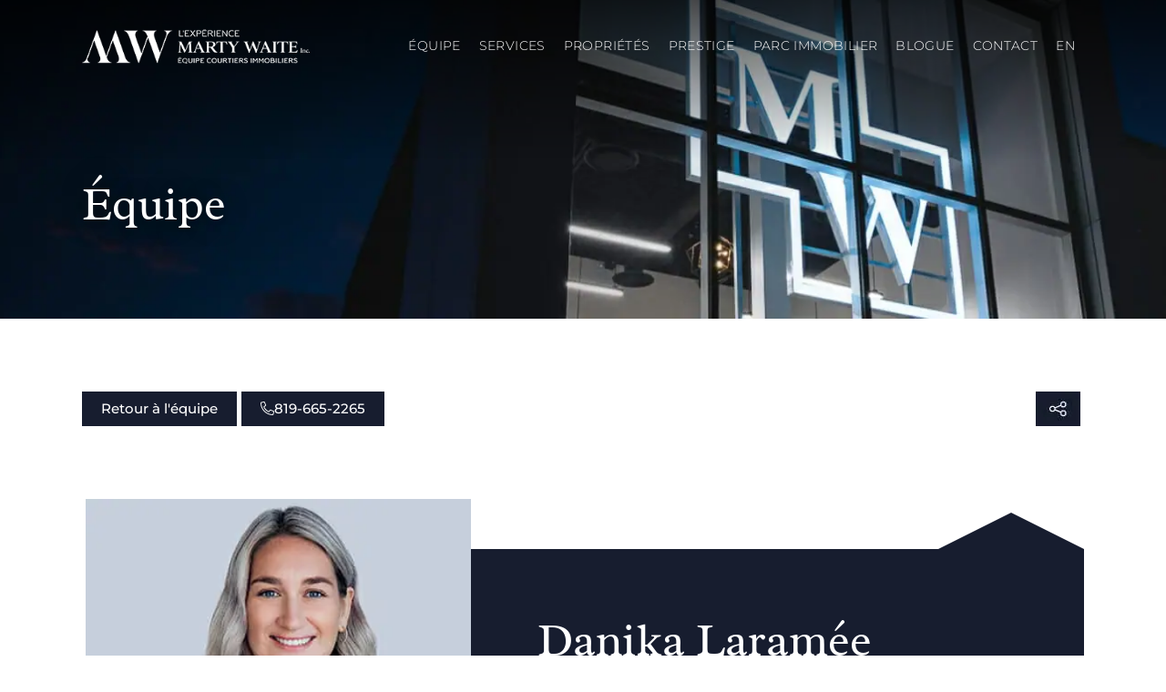

--- FILE ---
content_type: text/html; charset=UTF-8
request_url: https://martywaite.com/equipe/danika-laramee/?cpage=23&tri=dd
body_size: 28166
content:
<!DOCTYPE html><html lang="fr-FR" class="no-js not-admin altwpbar"><head>
 <script>(function(w,d,s,l,i){w[l]=w[l]||[];w[l].push({'gtm.start':
new Date().getTime(),event:'gtm.js'});var f=d.getElementsByTagName(s)[0],
j=d.createElement(s),dl=l!='dataLayer'?'&l='+l:'';j.async=true;j.src=
'https://www.googletagmanager.com/gtm.js?id='+i+dl;f.parentNode.insertBefore(j,f);
})(window,document,'script','dataLayer','GTM-KB37VQJ');</script>  <script>(function(w,d,s,l,i){w[l]=w[l]||[];w[l].push({'gtm.start':
new Date().getTime(),event:'gtm.js'});var f=d.getElementsByTagName(s)[0],
j=d.createElement(s),dl=l!='dataLayer'?'&l='+l:'';j.async=true;j.src=
'https://www.googletagmanager.com/gtm.js?id='+i+dl;f.parentNode.insertBefore(j,f);
})(window,document,'script','dataLayer','GTM-KV8HFMG');</script> <meta charset="UTF-8" /><meta name="viewport" content="width=device-width,initial-scale=1,user-scalable=yes"><link rel="apple-touch-icon" sizes="180x180" href="/apple-touch-icon.png"><link rel="icon" type="image/png" sizes="32x32" href="/favicon-32x32.png"><link rel="icon" type="image/png" sizes="16x16" href="/favicon-16x16.png"><link rel="manifest" href="/site.webmanifest"><link rel="mask-icon" href="/safari-pinned-tab.svg" color="#212121"><meta name="msapplication-TileColor" content="#212121"><meta name="theme-color" content="#212121"><link data-optimized="1" data-asynced="1" as="style" onload="this.onload=null;this.rel='stylesheet'"  href="https://martywaite.com/wp-content/litespeed/css/241f0be54ee94b0030fd07b32b0f7990.css?ver=f7990" rel="preload"><noscript><link data-optimized="1" href="https://martywaite.com/wp-content/litespeed/css/241f0be54ee94b0030fd07b32b0f7990.css?ver=f7990" rel="stylesheet"></noscript><meta name='robots' content='index, follow, max-image-preview:large, max-snippet:-1, max-video-preview:-1' /><link rel="alternate" hreflang="en" href="https://martywaite.com/en/team/danika-laramee/" /><link rel="alternate" hreflang="fr" href="https://martywaite.com/equipe/danika-laramee/" /><link rel="alternate" hreflang="x-default" href="https://martywaite.com/equipe/danika-laramee/" /> <script data-no-defer="1" data-ezscrex="false" data-cfasync="false" data-pagespeed-no-defer data-cookieconsent="ignore">var ctPublicFunctions = {"_ajax_nonce":"456ff5bcc0","_rest_nonce":"45ca54982e","_ajax_url":"\/wp-admin\/admin-ajax.php","_rest_url":"https:\/\/martywaite.com\/wp-json\/","data__cookies_type":"none","data__ajax_type":"rest","data__bot_detector_enabled":0,"data__frontend_data_log_enabled":1,"cookiePrefix":"","wprocket_detected":false,"host_url":"martywaite.com","text__ee_click_to_select":"Click to select the whole data","text__ee_original_email":"The complete one is","text__ee_got_it":"Got it","text__ee_blocked":"Blocked","text__ee_cannot_connect":"Cannot connect","text__ee_cannot_decode":"Can not decode email. Unknown reason","text__ee_email_decoder":"CleanTalk email decoder","text__ee_wait_for_decoding":"The magic is on the way!","text__ee_decoding_process":"Please wait a few seconds while we decode the contact data."}</script> <script data-no-defer="1" data-ezscrex="false" data-cfasync="false" data-pagespeed-no-defer data-cookieconsent="ignore">var ctPublic = {"_ajax_nonce":"456ff5bcc0","settings__forms__check_internal":"0","settings__forms__check_external":"0","settings__forms__force_protection":0,"settings__forms__search_test":"1","settings__data__bot_detector_enabled":0,"settings__sfw__anti_crawler":0,"blog_home":"https:\/\/martywaite.com\/","pixel__setting":"3","pixel__enabled":true,"pixel__url":"https:\/\/moderate9-v4.cleantalk.org\/pixel\/f6a025118bf1802e3da6129a24004749.gif","data__email_check_before_post":"1","data__email_check_exist_post":0,"data__cookies_type":"none","data__key_is_ok":true,"data__visible_fields_required":true,"wl_brandname":"Anti-Spam by CleanTalk","wl_brandname_short":"CleanTalk","ct_checkjs_key":"fd69041deb27669baf23c0b8cdf48e20b739738ffdaed07f0da5983b115cb24d","emailEncoderPassKey":"955698f326eb30e229036810ab3a1613","bot_detector_forms_excluded":"W10=","advancedCacheExists":false,"varnishCacheExists":false,"wc_ajax_add_to_cart":false,"theRealPerson":{"phrases":{"trpHeading":"The Real Person Badge!","trpContent1":"The commenter acts as a real person and verified as not a bot.","trpContent2":"A pass\u00e9 avec succ\u00e8s tous les tests contre les robots spammeurs. Anti-Spam par CleanTalk.","trpContentLearnMore":"En savoir plus"},"trpContentLink":"https:\/\/cleantalk.org\/the-real-person?utm_id=&amp;utm_term=&amp;utm_source=admin_side&amp;utm_medium=trp_badge&amp;utm_content=trp_badge_link_click&amp;utm_campaign=apbct_links","imgPersonUrl":"https:\/\/martywaite.com\/wp-content\/plugins\/cleantalk-spam-protect\/css\/images\/real_user.svg","imgShieldUrl":"https:\/\/martywaite.com\/wp-content\/plugins\/cleantalk-spam-protect\/css\/images\/shield.svg"}}</script>  <script data-cfasync="false" data-pagespeed-no-defer>var gtm4wp_datalayer_name = "dataLayer";
	var dataLayer = dataLayer || [];</script> <title>Danika Laramée - Marty Waite</title><link rel="canonical" href="https://martywaite.com/equipe/danika-laramee/" /><meta property="og:locale" content="fr_FR" /><meta property="og:type" content="article" /><meta property="og:title" content="Danika Laramée - Marty Waite" /><meta property="og:url" content="https://martywaite.com/equipe/danika-laramee/" /><meta property="og:site_name" content="Marty Waite" /><meta property="article:publisher" content="https://www.facebook.com/martywaiteremaxdirect" /><meta property="article:modified_time" content="2023-01-04T19:49:40+00:00" /><meta property="og:image" content="https://martywaite.com/wp-content/uploads/2022/06/marty-waite-equipe-danika.jpg" /><meta property="og:image:width" content="367" /><meta property="og:image:height" content="364" /><meta property="og:image:type" content="image/jpeg" /><meta name="twitter:card" content="summary_large_image" /> <script type="application/ld+json" class="yoast-schema-graph">{"@context":"https://schema.org","@graph":[{"@type":"WebPage","@id":"https://martywaite.com/equipe/danika-laramee/","url":"https://martywaite.com/equipe/danika-laramee/","name":"Danika Laramée - Marty Waite","isPartOf":{"@id":"https://martywaite.com/#website"},"primaryImageOfPage":{"@id":"https://martywaite.com/equipe/danika-laramee/#primaryimage"},"image":{"@id":"https://martywaite.com/equipe/danika-laramee/#primaryimage"},"thumbnailUrl":"https://martywaite.com/wp-content/uploads/2022/06/marty-waite-equipe-danika.jpg","datePublished":"2022-12-14T16:07:51+00:00","dateModified":"2023-01-04T19:49:40+00:00","breadcrumb":{"@id":"https://martywaite.com/equipe/danika-laramee/#breadcrumb"},"inLanguage":"fr-FR","potentialAction":[{"@type":"ReadAction","target":["https://martywaite.com/equipe/danika-laramee/"]}]},{"@type":"ImageObject","inLanguage":"fr-FR","@id":"https://martywaite.com/equipe/danika-laramee/#primaryimage","url":"https://martywaite.com/wp-content/uploads/2022/06/marty-waite-equipe-danika.jpg","contentUrl":"https://martywaite.com/wp-content/uploads/2022/06/marty-waite-equipe-danika.jpg","width":367,"height":364},{"@type":"BreadcrumbList","@id":"https://martywaite.com/equipe/danika-laramee/#breadcrumb","itemListElement":[{"@type":"ListItem","position":1,"name":"Accueil","item":"https://martywaite.com/"},{"@type":"ListItem","position":2,"name":"Équipe","item":"https://martywaite.com/equipe/"},{"@type":"ListItem","position":3,"name":"Danika Laramée"}]},{"@type":"WebSite","@id":"https://martywaite.com/#website","url":"https://martywaite.com/","name":"Marty Waite","description":"","publisher":{"@id":"https://martywaite.com/#organization"},"potentialAction":[{"@type":"SearchAction","target":{"@type":"EntryPoint","urlTemplate":"https://martywaite.com/?s={search_term_string}"},"query-input":{"@type":"PropertyValueSpecification","valueRequired":true,"valueName":"search_term_string"}}],"inLanguage":"fr-FR"},{"@type":"Organization","@id":"https://martywaite.com/#organization","name":"Marty Waite","url":"https://martywaite.com/","logo":{"@type":"ImageObject","inLanguage":"fr-FR","@id":"https://martywaite.com/#/schema/logo/image/","url":"https://martywaite.com/wp-content/uploads/2022/12/marty-waite-logo-noir.svg","contentUrl":"https://martywaite.com/wp-content/uploads/2022/12/marty-waite-logo-noir.svg","width":1,"height":1,"caption":"Marty Waite"},"image":{"@id":"https://martywaite.com/#/schema/logo/image/"},"sameAs":["https://www.facebook.com/martywaiteremaxdirect","https://www.linkedin.com/in/marty-waite-3a946386/?originalSubdomain=ca","https://www.youtube.com/channel/UCtP30VIYuNymOwJRgWfrUVw","https://www.instagram.com/team_marty_waite/"]}]}</script> <link rel='dns-prefetch' href='//static.addtoany.com' /><link rel='dns-prefetch' href='//maps.googleapis.com' /><link rel='dns-prefetch' href='//www.googletagmanager.com' /><link rel="alternate" title="oEmbed (JSON)" type="application/json+oembed" href="https://martywaite.com/wp-json/oembed/1.0/embed?url=https%3A%2F%2Fmartywaite.com%2Fequipe%2Fdanika-laramee%2F" /><link rel="alternate" title="oEmbed (XML)" type="text/xml+oembed" href="https://martywaite.com/wp-json/oembed/1.0/embed?url=https%3A%2F%2Fmartywaite.com%2Fequipe%2Fdanika-laramee%2F&#038;format=xml" /><style id='wp-img-auto-sizes-contain-inline-css' type='text/css'>img:is([sizes=auto i],[sizes^="auto," i]){contain-intrinsic-size:3000px 1500px}</style><style id="litespeed-ccss">ul{box-sizing:border-box}:root{--wp--preset--font-size--normal:16px;--wp--preset--font-size--huge:42px}body{--wp--preset--color--black:#000;--wp--preset--color--cyan-bluish-gray:#abb8c3;--wp--preset--color--white:#fff;--wp--preset--color--pale-pink:#f78da7;--wp--preset--color--vivid-red:#cf2e2e;--wp--preset--color--luminous-vivid-orange:#ff6900;--wp--preset--color--luminous-vivid-amber:#fcb900;--wp--preset--color--light-green-cyan:#7bdcb5;--wp--preset--color--vivid-green-cyan:#00d084;--wp--preset--color--pale-cyan-blue:#8ed1fc;--wp--preset--color--vivid-cyan-blue:#0693e3;--wp--preset--color--vivid-purple:#9b51e0;--wp--preset--gradient--vivid-cyan-blue-to-vivid-purple:linear-gradient(135deg,rgba(6,147,227,1) 0%,#9b51e0 100%);--wp--preset--gradient--light-green-cyan-to-vivid-green-cyan:linear-gradient(135deg,#7adcb4 0%,#00d082 100%);--wp--preset--gradient--luminous-vivid-amber-to-luminous-vivid-orange:linear-gradient(135deg,rgba(252,185,0,1) 0%,rgba(255,105,0,1) 100%);--wp--preset--gradient--luminous-vivid-orange-to-vivid-red:linear-gradient(135deg,rgba(255,105,0,1) 0%,#cf2e2e 100%);--wp--preset--gradient--very-light-gray-to-cyan-bluish-gray:linear-gradient(135deg,#eee 0%,#a9b8c3 100%);--wp--preset--gradient--cool-to-warm-spectrum:linear-gradient(135deg,#4aeadc 0%,#9778d1 20%,#cf2aba 40%,#ee2c82 60%,#fb6962 80%,#fef84c 100%);--wp--preset--gradient--blush-light-purple:linear-gradient(135deg,#ffceec 0%,#9896f0 100%);--wp--preset--gradient--blush-bordeaux:linear-gradient(135deg,#fecda5 0%,#fe2d2d 50%,#6b003e 100%);--wp--preset--gradient--luminous-dusk:linear-gradient(135deg,#ffcb70 0%,#c751c0 50%,#4158d0 100%);--wp--preset--gradient--pale-ocean:linear-gradient(135deg,#fff5cb 0%,#b6e3d4 50%,#33a7b5 100%);--wp--preset--gradient--electric-grass:linear-gradient(135deg,#caf880 0%,#71ce7e 100%);--wp--preset--gradient--midnight:linear-gradient(135deg,#020381 0%,#2874fc 100%);--wp--preset--duotone--dark-grayscale:url('#wp-duotone-dark-grayscale');--wp--preset--duotone--grayscale:url('#wp-duotone-grayscale');--wp--preset--duotone--purple-yellow:url('#wp-duotone-purple-yellow');--wp--preset--duotone--blue-red:url('#wp-duotone-blue-red');--wp--preset--duotone--midnight:url('#wp-duotone-midnight');--wp--preset--duotone--magenta-yellow:url('#wp-duotone-magenta-yellow');--wp--preset--duotone--purple-green:url('#wp-duotone-purple-green');--wp--preset--duotone--blue-orange:url('#wp-duotone-blue-orange');--wp--preset--font-size--small:13px;--wp--preset--font-size--medium:20px;--wp--preset--font-size--large:36px;--wp--preset--font-size--x-large:42px;--wp--preset--spacing--20:.44rem;--wp--preset--spacing--30:.67rem;--wp--preset--spacing--40:1rem;--wp--preset--spacing--50:1.5rem;--wp--preset--spacing--60:2.25rem;--wp--preset--spacing--70:3.38rem;--wp--preset--spacing--80:5.06rem;--wp--preset--shadow--natural:6px 6px 9px rgba(0,0,0,.2);--wp--preset--shadow--deep:12px 12px 50px rgba(0,0,0,.4);--wp--preset--shadow--sharp:6px 6px 0px rgba(0,0,0,.2);--wp--preset--shadow--outlined:6px 6px 0px -3px rgba(255,255,255,1),6px 6px rgba(0,0,0,1);--wp--preset--shadow--crisp:6px 6px 0px rgba(0,0,0,1)}input[class*=apbct].apbct_special_field{display:none!important}ul .wpml-ls-menu-item a{display:flex;align-items:center}.fal,.far,.fas{-moz-osx-font-smoothing:grayscale;-webkit-font-smoothing:antialiased;display:inline-block;font-style:normal;font-variant:normal;text-rendering:auto;line-height:1}.fa-3x{font-size:3em}.fa-spin{-webkit-animation:fa-spin 2s linear infinite;animation:fa-spin 2s linear infinite}@-webkit-keyframes fa-spin{0%{-webkit-transform:rotate(0deg);transform:rotate(0deg)}to{-webkit-transform:rotate(1turn);transform:rotate(1turn)}}@keyframes fa-spin{0%{-webkit-transform:rotate(0deg);transform:rotate(0deg)}to{-webkit-transform:rotate(1turn);transform:rotate(1turn)}}.fa-bars:before{content:"\f0c9"}.fa-chevron-down:before{content:"\f078"}.fa-chevron-right:before{content:"\f054"}.fa-phone-alt:before{content:"\f879"}.fa-spinner:before{content:"\f110"}.fal{font-weight:300}.fal,.far{font-family:"Font Awesome 5 Pro"}.far{font-weight:400}.fas{font-family:"Font Awesome 5 Pro";font-weight:900}html,body,div,span,h1,h2,p,a,img,sup,i,ul,li,form,label,article,header,nav{margin:0;padding:0;border:0;font-size:100%;font:inherit;vertical-align:baseline}:focus{outline:0}article,header,nav{display:block}body{line-height:1}ul{list-style:none}textarea{overflow:auto;vertical-align:top;resize:vertical}html{font-size:100%;-webkit-text-size-adjust:100%;-ms-text-size-adjust:100%}img{border:0;-ms-interpolation-mode:bicubic}form{margin:0}button,input,select,textarea{font-size:100%;margin:0;vertical-align:baseline;*vertical-align:middle}button,input{line-height:normal}button,select{text-transform:none}button,input[type=submit]{-webkit-appearance:button;*overflow:visible}button::-moz-focus-inner,input::-moz-focus-inner{border:0;padding:0}textarea{overflow:auto;vertical-align:top}html,button,input,select,textarea{color:#222}img{vertical-align:middle}textarea{resize:vertical}.remodal,[data-remodal-id]{display:none}.remodal{position:relative;outline:none;-webkit-text-size-adjust:100%;-ms-text-size-adjust:100%;text-size-adjust:100%}.remodal{box-sizing:border-box;width:100%;margin-bottom:10px;padding:35px;-webkit-transform:translate3d(0,0,0);transform:translate3d(0,0,0);color:#2b2e38;background:#fff}.remodal{vertical-align:middle}.remodal-close{position:absolute;top:0;left:0;display:block;overflow:visible;width:35px;height:35px;margin:0;padding:0;text-decoration:none;color:#95979c;border:0;outline:0;background:0 0}.remodal-close:before{font-family:Arial,"Helvetica CY","Nimbus Sans L",sans-serif!important;font-size:25px;line-height:35px;position:absolute;top:0;left:0;display:block;width:35px;content:"d7";text-align:center}.remodal-close::-moz-focus-inner{padding:0;border:0}@media only screen and (min-width:641px){.remodal{max-width:700px}}html{font-size:10px;line-height:10px}body{font-size:16px;line-height:20px;overflow-x:hidden}h1,h2,.h2,p,ul{margin-bottom:20px}h1:last-child,.h2:last-child,p:last-child,ul:last-child{margin-bottom:0}h1{font-size:40px;line-height:1.2em}h2,.h2{font-size:36px;line-height:1.2em}.content-outer ul{padding-left:30px;list-style:disc outside}img{max-width:100%;height:auto}a{color:#032157;text-decoration:none}.display-table{display:table;width:100%;height:100%}.display-cell{display:table-cell;height:100%;vertical-align:middle}.position-left{float:left}.position-right{float:right}.container{width:300px;margin-left:auto;margin-right:auto}.container:after{content:"";display:block;clear:both}.wrapper{position:relative;overflow:hidden}.wrapper-inner{position:relative}.content-outer{position:relative;z-index:50}.content{background-color:#fff}.content-inner{padding:80px 0}.main-header{position:relative;z-index:100}.header-container{position:relative}.header-container:after{content:"";display:block;clear:both}.header-bottom{padding:0 30px;background-color:#eee;position:relative;z-index:10}.header-bottom:after{content:"";display:block;clear:both}.logo-wrapper{height:100px;line-height:100px;vertical-align:middle}img.logo2{display:none}.mobile-menu-btn{display:inline-block;width:30px;height:30px;line-height:30px;vertical-align:middle;text-align:center}.header-bottom-left{float:left}.header-bottom-right{float:right}.main-menu-container{float:left}.main-menu,.main-menu ul{padding:0;margin:0;list-style:none}.main-menu:after{content:"";display:block;clear:both}.main-menu>li{float:left;position:relative}.main-menu>li>a{padding:0 10px;line-height:100px;display:block}.main-menu>li>ul{display:none;position:absolute;top:100%;left:50%;width:250px;margin-left:-125px;background-color:#bbb}.main-menu li>ul>li{position:relative}.main-menu li>ul>li>a{display:block;padding:10px 30px;text-align:left}.main-menu li>ul>li>ul{display:none;position:absolute;top:0;left:100%;width:250px;background-color:#bbb}body.scroll-type-fixed .main-header{position:fixed;top:0;left:0;right:0}.header-mobile{position:relative;display:none;background-color:#eee}.header-mobile-inner-padding{padding:0 30px}.header-mobile-inner{position:relative}.header-mobile-inner:after{content:"";display:block;clear:both}.header-mobile-logo,.header-mobile-menu-btn{line-height:100px;vertical-align:middle}.header-mobile-logo{position:relative;z-index:1;text-align:center}.header-mobile-menu-btn{position:relative;z-index:2}.header-mobile-menu{display:none;background-color:inherit}.mobile-menu,.mobile-menu ul{padding:0;margin:0;list-style:none}.mobile-menu li{position:relative;border-bottom:solid 1px #ccc}.mobile-menu li:last-child{border-bottom:0}.mobile-menu li>a{display:block;padding:10px 30px}.mobile-menu ul{display:none;padding:0 0 0 20px}.mobile-menu ul{border-top:solid 1px #ccc}li>.sub-menu-arrow{display:block;position:absolute;top:0;right:0;width:25px;padding:0 25px 0 0;line-height:40px;text-align:right}li>.sub-menu-arrow i{font-size:14px}li>.sub-menu-arrow i.sub-menu-arrow-open{display:none}html.altwpbar{margin-top:0!important}.title-outer{position:relative;overflow:hidden}.title{background-color:#ccc;height:240px;padding:0 30px;position:relative;z-index:20;background-size:cover;background-position:center;background-repeat:no-repeat}.title .container{height:100%}.title-inner{height:100%;position:relative}.title h1{margin:0}.title.title-in-grid{padding-left:0;padding-right:0}body.scroll-padding-title.header-is-regular .title-outer{padding-top:100px}.pagination{clear:both;padding-top:80px}.pagination ul{display:block;margin:-3px -5px;padding:0;list-style:none;text-align:center;font-size:0;line-height:0}.pagination li:before{display:none}.pagination li{display:inline-block;padding:3px 5px}.pagination a,.pagination span{display:block;border:solid 2px #aaa;font-size:20px;color:#aaa;width:30px;height:30px;line-height:30px;text-align:center;vertical-align:middle}.pagination span{border-color:#aaa;background-color:#aaa;color:#fff}.blog-single-top{padding-bottom:30px}input.wpcf7-form-control.wpcf7-text,textarea.wpcf7-form-control.wpcf7-textarea{width:100%}input.wpcf7-form-control.wpcf7-text,textarea.wpcf7-form-control.wpcf7-textarea{display:block;margin:0;padding:15px;border:solid 2px #aaa;border-radius:0;outline:0;resize:none;background-color:#fff;font-family:inherit;font-weight:inherit;font-size:inherit;line-height:inherit;color:inherit;box-sizing:border-box;-webkit-appearance:none}input.wpcf7-form-control.wpcf7-submit{position:relative;display:inline-block;width:auto;height:auto;margin:0;padding:10px 20px;font-family:inherit;font-weight:inherit;font-style:inherit;font-size:inherit;line-height:inherit;text-align:center;text-decoration:none;white-space:normal;outline:0;border-radius:0;border:2px solid #aaa;color:#aaa;text-shadow:none;background-color:transparent;-webkit-box-sizing:box-sizing;-moz-box-sizing:box-sizing;box-sizing:box-sizing}.wpcf7 form .wpcf7-response-output{position:relative;margin:30px 0 0;padding:17px 30px 17px 55px;color:#fff;margin-left:0;margin-right:0;font-weight:500;font-size:15px;text-transform:uppercase;letter-spacing:1px;border:none;background-color:#f1c40f}.wpcf7 form .wpcf7-response-output:before{content:"\f12a";font-family:"Font Awesome 5 Pro";font-weight:900;width:20px;height:20px;display:inline-block;color:#fff;position:absolute;left:25px}.text-right{text-align:right}.vc_row{position:relative}.vc_row{background-size:cover;background-position:center;background-repeat:no-repeat}@media (min-width:400px),print{.container{width:360px}}@media (min-width:480px),print{.container{width:420px}}@media (min-width:520px),print{.container{width:480px}}@media (min-width:620px),print{.container{width:600px}}@media only screen and (min-width:800px){.container{width:768px}}@media only screen and (min-width:992px){.container{width:950px}}@media only screen and (min-width:1200px){.container{width:1100px}}@media only screen and (min-width:1300px){body.container-width-1600 .container{width:1200px}}@media only screen and (min-width:1500px){body.container-width-1600 .container{width:1400px}}@media only screen and (min-width:1700px){body.container-width-1600 .container{width:1600px}}body{font-family:'Montserrat',sans-serif;font-size:18px;line-height:22px;color:#000}h1{font-family:'Radley',sans-serif;font-weight:400;font-size:115px;line-height:125px}h2,.h2{font-family:'Radley',sans-serif;font-weight:400;font-size:55px;line-height:60px}.dist-btn{display:inline-block;font-weight:500;font-size:15px;line-height:20px;color:#171d2f;padding:8px 20px;border:solid 1px #fff;background-color:#fff;text-align:center;-webkit-appearance:none}.dist-btn.type2{font-weight:500;font-size:15px;line-height:20px;color:#fff;padding:8px 20px;border-width:1px;border-color:#171d2f;background-color:#171d2f}.dist-btn.type3{font-family:'Radley',sans-serif;font-weight:400;font-size:25px;line-height:30px;color:#000;padding:0 30px 0 0;border-width:0;border-color:#000;background-color:transparent;border-bottom:1px solid #000;position:relative}.dist-btn.type3:after{content:'\f054';font-family:'Font Awesome 5 Pro';font-size:12px;font-weight:400;position:absolute;bottom:-16px;right:-2px;color:#000}.header-mobile{background-color:#171d2f}@media (max-width:1499px),print{h1{font-size:100px;line-height:110px}}@media (max-width:1299px),print{h1{font-size:85px;line-height:95px}h2,.h2{font-size:50px;line-height:55px}}@media (max-width:1199px),print{h1{font-size:70px;line-height:80px}}@media (max-width:991px),print{body{font-size:16px;line-height:20px}h2,.h2{font-size:45px;line-height:50px}}@media (max-width:799px),print{h1{font-size:50px;line-height:60px}h2,.h2{font-size:40px;line-height:45px}}@media only screen and (max-width:619px){h2,.h2{font-size:35px;line-height:40px}}@media only screen and (max-width:479px){h1{font-size:40px;line-height:50px}}@media only screen and (max-width:399px){h2,.h2{font-size:30px;line-height:35px}}@media (max-width:991px),print{body.scroll-padding-title.header-is-regular .title-outer{padding-top:0}body.scroll-type-fixed .main-header{position:relative;top:auto!important}.header-container{display:none}.header-mobile{display:block}}html{scroll-behavior:smooth}html[lang=en-US] body .logo-wrapper .logo1{display:none!important}html[lang=en-US] body .logo-wrapper .logo2{display:inline!important}.header-bottom{background:linear-gradient(to bottom,rgba(0,0,0,.69),rgba(0,0,0,0));height:175px}.main-menu>li>a{font-size:14px;font-weight:300;text-transform:uppercase;letter-spacing:.38px;color:#fff;padding:0 24px}.main-menu>li>a>span{border-bottom:1px solid transparent}.remodal{padding:50px;-webkit-backdrop-filter:blur(20px);backdrop-filter:blur(20px);background:rgba(255,255,255,.2);border-top:2px solid #868686;border-right:2px solid #868686;border-radius:10px}.remodal-close:before{font-family:'Font Awesome 5 Pro'!important;font-size:30px;font-weight:300;line-height:30px;width:auto;content:"\f00d"}.remodal-close{top:25px;left:unset;right:25px;display:block;overflow:visible;width:25px;height:25px;color:#fff}.remodal-content h2{color:#fff;text-align:left;margin-bottom:15px}.text-right{text-align:right}.form-input{background:transparent!important;border:1px solid rgba(255,255,255,.7)!important;margin-bottom:15px!important;color:rgba(255,255,255,.7)!important;padding:5px 10px!important;font-size:15px!important}.form-btn{background:#fff!important;color:#171D2F!important;border:1px solid #fff!important}.form-input::-webkit-input-placeholder{color:#fff!important;opacity:.7}.form-input:-moz-placeholder{color:#fff!important;opacity:.7}.form-input::-moz-placeholder{color:#fff!important;opacity:.7}.form-input:-ms-input-placeholder{color:#fff!important;opacity:.7}.wpcf7 form .wpcf7-response-output{background-color:#171d2f}.content-inner{padding:0}.white-text,.white-text h2,.white-text p{color:#fff}.pagination li{padding:3px 15px}.pagination{padding-top:80px;padding-bottom:80px}.pagination a,.pagination span{border:0;font-family:'Radley',sans-serif;font-weight:400;font-size:25px;line-height:30px;width:auto;color:#171d2f;background:0 0;border-bottom:1px solid transparent}.title{height:350px;padding-top:100px;box-sizing:border-box}.title h1{text-shadow:0 3px 25px rgb(0 0 0/65%);color:#fff;font-weight:500}body.scroll-padding-title.header-is-regular .title-outer{padding-top:0}.title-inner{position:static}.addtoany_list.a2a_kit_size_32 a{font-size:44px!important}.blog-single-share{position:relative;display:inline-block;float:right}.blog-single-top-right{text-align:right}.blog-single-top-right,.blog-single-top-left{float:left;display:block;width:50%}.blog-single-thumbnail{height:600px;background-size:cover;background-repeat:no-repeat;background-position:center;position:relative;margin-bottom:50px}.blog-single-top{padding-top:30px;padding-bottom:30px;display:inline-block;width:100%}.blog-single-content{margin-bottom:100px}.single-equipe .blog-single-middle{display:table;width:100%;padding-top:100px;padding-bottom:150px}.single-equipe .blog-single-thumbnail{width:430px;height:420px;display:table-cell;float:none;vertical-align:top;position:relative;bottom:55px;background-size:contain;background-position:bottom;z-index:1}.single-equipe.postid-657 .blog-single-thumbnail{background-color:#c6d0dc}.single-equipe .blog-single-content{width:calc(100% - 430px);display:table-cell;float:none;vertical-align:middle;background:#171d2f;padding-left:70px;position:relative;margin-bottom:0}.single-equipe .blog-single-content:before{content:'';background:#171d2f;display:block;width:200px;height:100%;position:absolute;left:-200px;top:0}.single-equipe .blog-single-content:after{content:'';width:0;height:0;border-style:solid;border-width:0 80px 40px;border-color:transparent transparent #171d2f;position:absolute;right:0;top:-40px}.single-equipe-nom{margin-bottom:0}.single-equipe-titre{margin-bottom:30px}.single-equipe .blog-single-top{padding-top:80px}@media only screen and (max-width:1299px){.main-menu>li>a{padding:0 10px}.logo-wrapper{width:250px}}@media only screen and (max-width:1199px){.main-menu>li>a{padding:0 12px}.header-bottom{padding:0 15px}}@media only screen and (max-width:991px){.mobile-menu-btn{width:35px;height:35px;line-height:35px;font-size:35px;color:#fff}.mobile-menu li>a{color:#fff}.title{height:auto;padding-top:0}.title .display-table{padding:100px 0;box-sizing:border-box}.single-equipe .blog-single-content{padding-left:30px}.blog-single-content{margin-bottom:50px}.pagination{padding-bottom:50px}.pagination li{padding:3px 10px}}@media only screen and (max-width:799px){.single-equipe .blog-single-content:before{content:'';background:#171d2f;display:block;width:100%;height:50px;position:absolute;left:0;top:-50px}.single-equipe .blog-single-thumbnail{width:95%;height:420px;display:block;float:left;bottom:0;margin-bottom:0}.single-equipe .blog-single-content{padding:50px 30px;width:100%;display:block;float:left;box-sizing:border-box}.single-equipe .blog-single-middle{display:inline-block;padding-top:50px;padding-bottom:100px}.single-equipe .blog-single-content:after{border-style:solid;border-width:40px 80px 0;border-color:#171d2f transparent transparent;top:unset;bottom:-40px}}@media only screen and (max-width:619px){.dist-btn.type3{font-size:21px;line-height:26px}.dist-btn.type3:after{bottom:-14px}.blog-single-thumbnail{height:500px}}@media only screen and (max-width:519px){.blog-single-top-right{width:25%}.blog-single-top-left{width:75%}}@media only screen and (max-width:479px){.title .display-table{padding:50px 0}.single-equipe .blog-single-thumbnail{height:350px}.header-mobile-logo{width:275px}.header-mobile-inner-padding{padding:0 15px}}@media only screen and (max-width:399px){.single-equipe .blog-single-thumbnail{height:300px}.header-mobile-logo{width:225px}}.addtoany_list{display:inline;line-height:16px}.addtoany_list a{border:0;box-shadow:none;display:inline-block;font-size:16px;padding:0 4px;vertical-align:middle}.addtoany_list a img{border:0;display:inline-block;opacity:1;overflow:hidden;vertical-align:baseline}.addtoany_list.a2a_kit_size_32 a{font-size:32px}a.addtoany_share img{border:0;width:auto;height:auto}:root{--global-kb-font-size-sm:clamp(.8rem,.73rem + .217vw,.9rem);--global-kb-font-size-md:clamp(1.1rem,.995rem + .326vw,1.25rem);--global-kb-font-size-lg:clamp(1.75rem,1.576rem + .543vw,2rem);--global-kb-font-size-xl:clamp(2.25rem,1.728rem + 1.63vw,3rem);--global-kb-font-size-xxl:clamp(2.5rem,1.456rem + 3.26vw,4rem);--global-kb-font-size-xxxl:clamp(2.75rem,.489rem + 7.065vw,6rem)}:root{--global-palette1:#3182ce;--global-palette2:#2b6cb0;--global-palette3:#1a202c;--global-palette4:#2d3748;--global-palette5:#4a5568;--global-palette6:#718096;--global-palette7:#edf2f7;--global-palette8:#f7fafc;--global-palette9:#fff}#prosomo_centris_full_map_modal{display:none}@media screen and (max-width:428px){.dist-btn.type2{font-size:10px!important}}sup{vertical-align:super;font-size:smaller}.prosomo_centris .prosomo_centris_pagination_group{text-align:center;margin-bottom:12px}.prosomo_centris .prosomo_centris_pagination ul{margin:0;padding:0;display:inline-block}.prosomo_centris_resultats{font-size:16px}.prosomo_centris_tri label{display:block;padding-bottom:5px;text-transform:uppercase}.prosomo_centris_tri select{padding:10px!important;font-size:15px!important}@media only screen and (max-width:767px){.prosomo_centris_tri{width:100%}}.skin_dark .propriete-title h2,.skin_dark .propriete-secteur,.skin_dark .propriete-title-inner a,.skin_dark .propriete-title-inner a:after,.skin_dark .prosomo_centris_pagination .pagination a .prev:after,.skin_dark .prosomo_centris_pagination .pagination a .next:after,.skin_dark .pagination a,.skin_dark .pagination span{color:#fff}.skin_dark .propriete-title-inner a,.skin_dark .prosomo_centris_pagination .pagination a .next,.skin_dark .prosomo_centris_pagination .pagination a .prev{border-bottom:1px solid #fff}.skin_dark .prosomo_centris_pagination .pagination li.active span,.skin_dark .prosomo_centris_pagination .pagination li.active a{border-bottom:1px solid #fff;color:#fff}.single-equipe .listing-proprietes:before{display:none}.single-equipe .prosomo_centris_tri_full_map{float:left}.single-equipe .prosomo_centris_tri label{color:#fff}.single-equipe .listing-proprietes-row{padding-top:0}.prosomo_centris_tri_full_map{position:relative;float:right;margin-bottom:30px}.prosomo_centris_tri_full_map .prosomo_centris_full_map_btn{display:none}.prosomo_centris_full_map_modal{display:none;align-items:center;justify-content:center;position:fixed;z-index:999999;left:0;top:0;width:100%;height:100%;overflow:auto;background-color:rgba(0,0,0,.75)}.prosomo_centris_full_map_modal_content{background-color:#666;padding:0;border:0 solid #666;border-radius:12px;width:calc(100vw - 72px);height:calc(100vh - 72px);position:relative}#prosomo_centris_full_map_holder{position:absolute;top:0;left:0;width:100%;height:100%;border-radius:12px;display:flex;align-items:center;justify-content:center}#prosomo_centris_full_map_holder i{color:#fff}#prosomo_centris_full_map_close_btn{color:#aaa;font-size:28px;line-height:1;font-weight:700;position:absolute;top:-32px;right:-23px;margin:0;padding:0}.prosomo_centris_pagination .pagination li.active span,.prosomo_centris_pagination .pagination li.active a{background-color:transparent;border-bottom:1px solid #171d2f;color:#171d2f}.prosomo_centris_pagination .pagination a .prev{font-family:'Radley',sans-serif;width:auto;font-weight:400;font-size:25px;line-height:30px;color:#000;padding:0 0 0 30px;border-width:0;border-color:#000;background-color:transparent;border-bottom:1px solid #000;position:relative}.prosomo_centris_pagination .pagination a .prev:after{content:'\f053';font-family:'Font Awesome 5 Pro';font-size:12px;font-weight:400;position:absolute;bottom:-16px;left:-2px;color:#000}.prosomo_centris_pagination .pagination a .next{font-family:'Radley',sans-serif;width:auto;font-weight:400;font-size:25px;line-height:30px;color:#000;padding:0 30px 0 0;border-width:0;border-color:#000;background-color:transparent;border-bottom:1px solid #000;position:relative}.prosomo_centris_pagination .pagination .prosomo_centris_pagination_btn .next:after{content:'\f054';font-family:'Font Awesome 5 Pro';font-size:12px;font-weight:400;position:absolute;bottom:-16px;right:-2px;color:#000}.propriete{display:table;width:100%;height:400px;margin-bottom:75px}.propriete-thumbnail{width:32%;display:table-cell;float:none;vertical-align:middle;position:relative;box-shadow:0 3px 25px 0 rgb(0 0 0/10%);background-size:cover;background-position:center;background-repeat:no-repeat}.propriete-content{width:42%;display:table-cell;float:none;background:#fff;padding:50px;box-sizing:border-box;position:relative;vertical-align:middle;box-shadow:0 3px 25px 0 rgb(0 0 0/10%)}.propriete-title{width:26%;display:table-cell;float:none;vertical-align:middle}.propriete-tag{background:#171d2f;color:#fff;text-transform:uppercase;padding:6px 12px;position:absolute;top:0;right:25px}.propriete-info{display:inline-block;width:100%;padding-bottom:50px}.propriete-info-left,.propriete-info-right{width:50%;float:left;display:block}.propriete-info-left{padding-right:15px;box-sizing:border-box}.propriete-info-left p,.propriete-info-right p{position:relative;padding-left:50px;margin-bottom:30px;line-height:25px;text-transform:uppercase;font-weight:500}.propriete-info-left p:last-child,.propriete-info-right p:last-child{margin-bottom:0}.propriete-info-left p:before,.propriete-info-right p:before{content:'';display:block;width:35px;height:25px;background-size:contain;background-position:center;background-repeat:no-repeat;position:absolute;left:0;top:0}.propriete-chambre:before{background-image:url(/wp-content/uploads/2022/06/marty-waite-properiete-chambre-icon.svg)}.propriete-salle-bain:before{background-image:url(/wp-content/uploads/2022/06/marty-waite-properiete-salle-bain-icon.svg)}.propriete-salle-eau:before{background-image:url(/wp-content/uploads/2022/06/marty-waite-properiete-salle-eau-icon.svg)}.propriete-superficie-maison:before{background-image:url(/wp-content/uploads/2022/06/marty-waite-properiete-superficie-maison-icon.svg)}.propriete-superficie-terrain:before{background-image:url(/wp-content/uploads/2022/06/marty-waite-properiete-superficie-terrain-icon.svg)}.propriete-stationnements:before{background-image:url(/wp-content/uploads/2022/06/marty-waite-properiete-parking-icon.svg)}.propriete-title-inner{max-width:300px;width:90%;margin:0 auto}.propriete-secteur{margin-bottom:0;text-transform:uppercase}.contact-courtier-btn{margin-right:30px}.listing-proprietes-row{display:table;width:100%;padding-top:170px}.listing-proprietes{display:table-cell;float:none;width:calc(100% - 430px);position:relative;padding-top:75px;box-sizing:border-box;vertical-align:top}.listing-proprietes:before{content:'';display:block;background:#171d2f;width:130px;height:100%;position:absolute;left:0;top:0}@media only screen and (max-width:1699px){.propriete-content{padding:50px 25px}}@media only screen and (max-width:1499px){.listing-proprietes{width:calc(100% - 350px)}.contact-courtier-btn{margin-right:0}}@media only screen and (max-width:1199px){.listing-proprietes{width:100%;display:block;float:left}.propriete-info-left,.propriete-info-right{width:100%}.propriete-info-left{margin-bottom:30px}.propriete-thumbnail,.propriete-title{width:50%}.propriete-content{display:none}}@media only screen and (max-width:991px){.listing-proprietes-row{padding-top:70px}.propriete{margin-bottom:50px}}@media only screen and (max-width:799px){.propriete-info{padding-bottom:30px}}@media only screen and (max-width:619px){.propriete-title-inner .dist-btn.type3{font-size:18px;line-height:23px}.propriete-title-inner .dist-btn.type3:after{bottom:-12px}.contact-courtier-btn{margin-bottom:10px}}@media only screen and (max-width:519px){.propriete-thumbnail{height:300px;margin-bottom:30px}.propriete-thumbnail,.propriete-title{width:100%;display:block;float:left}.propriete-title-inner{max-width:100%;width:100%}.listing-proprietes:before{display:none}.propriete-content{padding:50px 15px}}.fa-3x{font-size:3em}.fa-spin{-webkit-animation:fa-spin 2s infinite linear;animation:fa-spin 2s infinite linear}@-webkit-keyframes fa-spin{0%{-webkit-transform:rotate(0deg);transform:rotate(0deg)}100%{-webkit-transform:rotate(359deg);transform:rotate(359deg)}}@keyframes fa-spin{0%{-webkit-transform:rotate(0deg);transform:rotate(0deg)}100%{-webkit-transform:rotate(359deg);transform:rotate(359deg)}}.fa-chevron-right:before{content:"\f054"}.fa-chevron-down:before{content:"\f078"}.fa-bars:before{content:"\f0c9"}.fa-spinner:before{content:"\f110"}.fal,.far,.fas{-moz-osx-font-smoothing:grayscale;-webkit-font-smoothing:antialiased;display:inline-block;font-style:normal;font-variant:normal;text-rendering:auto;line-height:1}.fa-3x{font-size:3em}.fa-spin{-webkit-animation:fa-spin 2s linear infinite;animation:fa-spin 2s linear infinite}@-webkit-keyframes fa-spin{0%{-webkit-transform:rotate(0deg);transform:rotate(0deg)}to{-webkit-transform:rotate(1turn);transform:rotate(1turn)}}@keyframes fa-spin{0%{-webkit-transform:rotate(0deg);transform:rotate(0deg)}to{-webkit-transform:rotate(1turn);transform:rotate(1turn)}}.fa-bars:before{content:"\f0c9"}.fa-chevron-down:before{content:"\f078"}.fa-chevron-right:before{content:"\f054"}.fa-phone-alt:before{content:"\f879"}.fa-spinner:before{content:"\f110"}.far{font-weight:400}.far,.fas{font-family:"Font Awesome 5 Free"}.fas{font-weight:900}.wpcf7 .screen-reader-response{position:absolute;overflow:hidden;clip:rect(1px,1px,1px,1px);clip-path:inset(50%);height:1px;width:1px;margin:-1px;padding:0;border:0;word-wrap:normal!important}.wpcf7 form .wpcf7-response-output{margin:2em .5em 1em;padding:.2em 1em;border:2px solid #00a0d2}.wpcf7 form.init .wpcf7-response-output{display:none}.wpcf7-form-control-wrap{position:relative}.wpcf7 input[type=email],.wpcf7 input[type=tel]{direction:ltr}</style><script data-optimized="1" src="https://martywaite.com/wp-content/plugins/litespeed-cache/assets/js/css_async.min.js" defer></script> <style id='wp-emoji-styles-inline-css' type='text/css'>img.wp-smiley,img.emoji{display:inline!important;border:none!important;box-shadow:none!important;height:1em!important;width:1em!important;margin:0 0.07em!important;vertical-align:-0.1em!important;background:none!important;padding:0!important}</style><link data-optimized="1" data-asynced="1" as="style" onload="this.onload=null;this.rel='stylesheet'"  rel='preload' id='wp-block-library-css' href='https://martywaite.com/wp-content/litespeed/css/b9e323fc85e6d8b3fbe4edad07da715d.css?ver=694eb' type='text/css' media='all' /><noscript><link data-optimized="1" rel='stylesheet' href='https://martywaite.com/wp-content/litespeed/css/b9e323fc85e6d8b3fbe4edad07da715d.css?ver=694eb' type='text/css' media='all' /></noscript><style id='global-styles-inline-css' type='text/css'>:root{--wp--preset--aspect-ratio--square:1;--wp--preset--aspect-ratio--4-3:4/3;--wp--preset--aspect-ratio--3-4:3/4;--wp--preset--aspect-ratio--3-2:3/2;--wp--preset--aspect-ratio--2-3:2/3;--wp--preset--aspect-ratio--16-9:16/9;--wp--preset--aspect-ratio--9-16:9/16;--wp--preset--color--black:#000000;--wp--preset--color--cyan-bluish-gray:#abb8c3;--wp--preset--color--white:#ffffff;--wp--preset--color--pale-pink:#f78da7;--wp--preset--color--vivid-red:#cf2e2e;--wp--preset--color--luminous-vivid-orange:#ff6900;--wp--preset--color--luminous-vivid-amber:#fcb900;--wp--preset--color--light-green-cyan:#7bdcb5;--wp--preset--color--vivid-green-cyan:#00d084;--wp--preset--color--pale-cyan-blue:#8ed1fc;--wp--preset--color--vivid-cyan-blue:#0693e3;--wp--preset--color--vivid-purple:#9b51e0;--wp--preset--gradient--vivid-cyan-blue-to-vivid-purple:linear-gradient(135deg,rgb(6,147,227) 0%,rgb(155,81,224) 100%);--wp--preset--gradient--light-green-cyan-to-vivid-green-cyan:linear-gradient(135deg,rgb(122,220,180) 0%,rgb(0,208,130) 100%);--wp--preset--gradient--luminous-vivid-amber-to-luminous-vivid-orange:linear-gradient(135deg,rgb(252,185,0) 0%,rgb(255,105,0) 100%);--wp--preset--gradient--luminous-vivid-orange-to-vivid-red:linear-gradient(135deg,rgb(255,105,0) 0%,rgb(207,46,46) 100%);--wp--preset--gradient--very-light-gray-to-cyan-bluish-gray:linear-gradient(135deg,rgb(238,238,238) 0%,rgb(169,184,195) 100%);--wp--preset--gradient--cool-to-warm-spectrum:linear-gradient(135deg,rgb(74,234,220) 0%,rgb(151,120,209) 20%,rgb(207,42,186) 40%,rgb(238,44,130) 60%,rgb(251,105,98) 80%,rgb(254,248,76) 100%);--wp--preset--gradient--blush-light-purple:linear-gradient(135deg,rgb(255,206,236) 0%,rgb(152,150,240) 100%);--wp--preset--gradient--blush-bordeaux:linear-gradient(135deg,rgb(254,205,165) 0%,rgb(254,45,45) 50%,rgb(107,0,62) 100%);--wp--preset--gradient--luminous-dusk:linear-gradient(135deg,rgb(255,203,112) 0%,rgb(199,81,192) 50%,rgb(65,88,208) 100%);--wp--preset--gradient--pale-ocean:linear-gradient(135deg,rgb(255,245,203) 0%,rgb(182,227,212) 50%,rgb(51,167,181) 100%);--wp--preset--gradient--electric-grass:linear-gradient(135deg,rgb(202,248,128) 0%,rgb(113,206,126) 100%);--wp--preset--gradient--midnight:linear-gradient(135deg,rgb(2,3,129) 0%,rgb(40,116,252) 100%);--wp--preset--font-size--small:13px;--wp--preset--font-size--medium:20px;--wp--preset--font-size--large:36px;--wp--preset--font-size--x-large:42px;--wp--preset--spacing--20:0.44rem;--wp--preset--spacing--30:0.67rem;--wp--preset--spacing--40:1rem;--wp--preset--spacing--50:1.5rem;--wp--preset--spacing--60:2.25rem;--wp--preset--spacing--70:3.38rem;--wp--preset--spacing--80:5.06rem;--wp--preset--shadow--natural:6px 6px 9px rgba(0, 0, 0, 0.2);--wp--preset--shadow--deep:12px 12px 50px rgba(0, 0, 0, 0.4);--wp--preset--shadow--sharp:6px 6px 0px rgba(0, 0, 0, 0.2);--wp--preset--shadow--outlined:6px 6px 0px -3px rgb(255, 255, 255), 6px 6px rgb(0, 0, 0);--wp--preset--shadow--crisp:6px 6px 0px rgb(0, 0, 0)}:where(.is-layout-flex){gap:.5em}:where(.is-layout-grid){gap:.5em}body .is-layout-flex{display:flex}.is-layout-flex{flex-wrap:wrap;align-items:center}.is-layout-flex>:is(*,div){margin:0}body .is-layout-grid{display:grid}.is-layout-grid>:is(*,div){margin:0}:where(.wp-block-columns.is-layout-flex){gap:2em}:where(.wp-block-columns.is-layout-grid){gap:2em}:where(.wp-block-post-template.is-layout-flex){gap:1.25em}:where(.wp-block-post-template.is-layout-grid){gap:1.25em}.has-black-color{color:var(--wp--preset--color--black)!important}.has-cyan-bluish-gray-color{color:var(--wp--preset--color--cyan-bluish-gray)!important}.has-white-color{color:var(--wp--preset--color--white)!important}.has-pale-pink-color{color:var(--wp--preset--color--pale-pink)!important}.has-vivid-red-color{color:var(--wp--preset--color--vivid-red)!important}.has-luminous-vivid-orange-color{color:var(--wp--preset--color--luminous-vivid-orange)!important}.has-luminous-vivid-amber-color{color:var(--wp--preset--color--luminous-vivid-amber)!important}.has-light-green-cyan-color{color:var(--wp--preset--color--light-green-cyan)!important}.has-vivid-green-cyan-color{color:var(--wp--preset--color--vivid-green-cyan)!important}.has-pale-cyan-blue-color{color:var(--wp--preset--color--pale-cyan-blue)!important}.has-vivid-cyan-blue-color{color:var(--wp--preset--color--vivid-cyan-blue)!important}.has-vivid-purple-color{color:var(--wp--preset--color--vivid-purple)!important}.has-black-background-color{background-color:var(--wp--preset--color--black)!important}.has-cyan-bluish-gray-background-color{background-color:var(--wp--preset--color--cyan-bluish-gray)!important}.has-white-background-color{background-color:var(--wp--preset--color--white)!important}.has-pale-pink-background-color{background-color:var(--wp--preset--color--pale-pink)!important}.has-vivid-red-background-color{background-color:var(--wp--preset--color--vivid-red)!important}.has-luminous-vivid-orange-background-color{background-color:var(--wp--preset--color--luminous-vivid-orange)!important}.has-luminous-vivid-amber-background-color{background-color:var(--wp--preset--color--luminous-vivid-amber)!important}.has-light-green-cyan-background-color{background-color:var(--wp--preset--color--light-green-cyan)!important}.has-vivid-green-cyan-background-color{background-color:var(--wp--preset--color--vivid-green-cyan)!important}.has-pale-cyan-blue-background-color{background-color:var(--wp--preset--color--pale-cyan-blue)!important}.has-vivid-cyan-blue-background-color{background-color:var(--wp--preset--color--vivid-cyan-blue)!important}.has-vivid-purple-background-color{background-color:var(--wp--preset--color--vivid-purple)!important}.has-black-border-color{border-color:var(--wp--preset--color--black)!important}.has-cyan-bluish-gray-border-color{border-color:var(--wp--preset--color--cyan-bluish-gray)!important}.has-white-border-color{border-color:var(--wp--preset--color--white)!important}.has-pale-pink-border-color{border-color:var(--wp--preset--color--pale-pink)!important}.has-vivid-red-border-color{border-color:var(--wp--preset--color--vivid-red)!important}.has-luminous-vivid-orange-border-color{border-color:var(--wp--preset--color--luminous-vivid-orange)!important}.has-luminous-vivid-amber-border-color{border-color:var(--wp--preset--color--luminous-vivid-amber)!important}.has-light-green-cyan-border-color{border-color:var(--wp--preset--color--light-green-cyan)!important}.has-vivid-green-cyan-border-color{border-color:var(--wp--preset--color--vivid-green-cyan)!important}.has-pale-cyan-blue-border-color{border-color:var(--wp--preset--color--pale-cyan-blue)!important}.has-vivid-cyan-blue-border-color{border-color:var(--wp--preset--color--vivid-cyan-blue)!important}.has-vivid-purple-border-color{border-color:var(--wp--preset--color--vivid-purple)!important}.has-vivid-cyan-blue-to-vivid-purple-gradient-background{background:var(--wp--preset--gradient--vivid-cyan-blue-to-vivid-purple)!important}.has-light-green-cyan-to-vivid-green-cyan-gradient-background{background:var(--wp--preset--gradient--light-green-cyan-to-vivid-green-cyan)!important}.has-luminous-vivid-amber-to-luminous-vivid-orange-gradient-background{background:var(--wp--preset--gradient--luminous-vivid-amber-to-luminous-vivid-orange)!important}.has-luminous-vivid-orange-to-vivid-red-gradient-background{background:var(--wp--preset--gradient--luminous-vivid-orange-to-vivid-red)!important}.has-very-light-gray-to-cyan-bluish-gray-gradient-background{background:var(--wp--preset--gradient--very-light-gray-to-cyan-bluish-gray)!important}.has-cool-to-warm-spectrum-gradient-background{background:var(--wp--preset--gradient--cool-to-warm-spectrum)!important}.has-blush-light-purple-gradient-background{background:var(--wp--preset--gradient--blush-light-purple)!important}.has-blush-bordeaux-gradient-background{background:var(--wp--preset--gradient--blush-bordeaux)!important}.has-luminous-dusk-gradient-background{background:var(--wp--preset--gradient--luminous-dusk)!important}.has-pale-ocean-gradient-background{background:var(--wp--preset--gradient--pale-ocean)!important}.has-electric-grass-gradient-background{background:var(--wp--preset--gradient--electric-grass)!important}.has-midnight-gradient-background{background:var(--wp--preset--gradient--midnight)!important}.has-small-font-size{font-size:var(--wp--preset--font-size--small)!important}.has-medium-font-size{font-size:var(--wp--preset--font-size--medium)!important}.has-large-font-size{font-size:var(--wp--preset--font-size--large)!important}.has-x-large-font-size{font-size:var(--wp--preset--font-size--x-large)!important}</style><style id='core-block-supports-inline-css' type='text/css'></style><style id='classic-theme-styles-inline-css' type='text/css'>.wp-block-button__link{color:#fff;background-color:#32373c;border-radius:9999px;box-shadow:none;text-decoration:none;padding:calc(0.667em + 2px) calc(1.333em + 2px);font-size:1.125em}.wp-block-file__button{background:#32373c;color:#fff;text-decoration:none}</style><link data-optimized="1" data-asynced="1" as="style" onload="this.onload=null;this.rel='stylesheet'"  rel='preload' id='wp-components-css' href='https://martywaite.com/wp-content/litespeed/css/7d00666e88872dfe19141491d1225df9.css?ver=5c7e4' type='text/css' media='all' /><noscript><link data-optimized="1" rel='stylesheet' href='https://martywaite.com/wp-content/litespeed/css/7d00666e88872dfe19141491d1225df9.css?ver=5c7e4' type='text/css' media='all' /></noscript><link data-optimized="1" data-asynced="1" as="style" onload="this.onload=null;this.rel='stylesheet'"  rel='preload' id='wp-preferences-css' href='https://martywaite.com/wp-content/litespeed/css/8185f04ff8776941dc15d55ad144fafd.css?ver=d9592' type='text/css' media='all' /><noscript><link data-optimized="1" rel='stylesheet' href='https://martywaite.com/wp-content/litespeed/css/8185f04ff8776941dc15d55ad144fafd.css?ver=d9592' type='text/css' media='all' /></noscript><link data-optimized="1" data-asynced="1" as="style" onload="this.onload=null;this.rel='stylesheet'"  rel='preload' id='wp-block-editor-css' href='https://martywaite.com/wp-content/litespeed/css/9052ebb0e5525564bbf79b20b4a61751.css?ver=2c65e' type='text/css' media='all' /><noscript><link data-optimized="1" rel='stylesheet' href='https://martywaite.com/wp-content/litespeed/css/9052ebb0e5525564bbf79b20b4a61751.css?ver=2c65e' type='text/css' media='all' /></noscript><link data-optimized="1" data-asynced="1" as="style" onload="this.onload=null;this.rel='stylesheet'"  rel='preload' id='popup-maker-block-library-style-css' href='https://martywaite.com/wp-content/litespeed/css/37c7150132a2d166046ecb2c57c4dcec.css?ver=28274' type='text/css' media='all' /><noscript><link data-optimized="1" rel='stylesheet' href='https://martywaite.com/wp-content/litespeed/css/37c7150132a2d166046ecb2c57c4dcec.css?ver=28274' type='text/css' media='all' /></noscript><link data-optimized="1" data-asynced="1" as="style" onload="this.onload=null;this.rel='stylesheet'"  rel='preload' id='cleantalk-public-css-css' href='https://martywaite.com/wp-content/litespeed/css/c880d77c5cb5b2e68ab5eff7d3cb2934.css?ver=154fd' type='text/css' media='all' /><noscript><link data-optimized="1" rel='stylesheet' href='https://martywaite.com/wp-content/litespeed/css/c880d77c5cb5b2e68ab5eff7d3cb2934.css?ver=154fd' type='text/css' media='all' /></noscript><link data-optimized="1" data-asynced="1" as="style" onload="this.onload=null;this.rel='stylesheet'"  rel='preload' id='cleantalk-email-decoder-css-css' href='https://martywaite.com/wp-content/litespeed/css/94efe736700c14d989821a4c88c351aa.css?ver=d0312' type='text/css' media='all' /><noscript><link data-optimized="1" rel='stylesheet' href='https://martywaite.com/wp-content/litespeed/css/94efe736700c14d989821a4c88c351aa.css?ver=d0312' type='text/css' media='all' /></noscript><link data-optimized="1" data-asynced="1" as="style" onload="this.onload=null;this.rel='stylesheet'"  rel='preload' id='cleantalk-trp-css-css' href='https://martywaite.com/wp-content/litespeed/css/c5d9b4ef60b16cd7ca4594d13d4af0dd.css?ver=aee51' type='text/css' media='all' /><noscript><link data-optimized="1" rel='stylesheet' href='https://martywaite.com/wp-content/litespeed/css/c5d9b4ef60b16cd7ca4594d13d4af0dd.css?ver=aee51' type='text/css' media='all' /></noscript><link data-optimized="1" data-asynced="1" as="style" onload="this.onload=null;this.rel='stylesheet'"  rel='preload' id='contact-form-7-css' href='https://martywaite.com/wp-content/litespeed/css/77e4fd8805fdc06cf0c8285355d0d3fe.css?ver=5a9b6' type='text/css' media='all' /><noscript><link data-optimized="1" rel='stylesheet' href='https://martywaite.com/wp-content/litespeed/css/77e4fd8805fdc06cf0c8285355d0d3fe.css?ver=5a9b6' type='text/css' media='all' /></noscript><link data-optimized="1" data-asynced="1" as="style" onload="this.onload=null;this.rel='stylesheet'"  rel='preload' id='wpcf7-redirect-script-frontend-css' href='https://martywaite.com/wp-content/litespeed/css/94b58101fb5e5956ce1f9b7a6692c9fc.css?ver=c02b2' type='text/css' media='all' /><noscript><link data-optimized="1" rel='stylesheet' href='https://martywaite.com/wp-content/litespeed/css/94b58101fb5e5956ce1f9b7a6692c9fc.css?ver=c02b2' type='text/css' media='all' /></noscript><link data-optimized="1" data-asynced="1" as="style" onload="this.onload=null;this.rel='stylesheet'"  rel='preload' id='wpml-menu-item-0-css' href='https://martywaite.com/wp-content/litespeed/css/dcea830ba55ff9040a301e7ceb2e58b7.css?ver=836fd' type='text/css' media='all' /><noscript><link data-optimized="1" rel='stylesheet' href='https://martywaite.com/wp-content/litespeed/css/dcea830ba55ff9040a301e7ceb2e58b7.css?ver=836fd' type='text/css' media='all' /></noscript><link data-optimized="1" data-asynced="1" as="style" onload="this.onload=null;this.rel='stylesheet'"  rel='preload' id='fontawesome-css' href='https://martywaite.com/wp-content/litespeed/css/9315f654434460252bed9610de2ba844.css?ver=3944d' type='text/css' media='all' /><noscript><link data-optimized="1" rel='stylesheet' href='https://martywaite.com/wp-content/litespeed/css/9315f654434460252bed9610de2ba844.css?ver=3944d' type='text/css' media='all' /></noscript><link data-optimized="1" data-asynced="1" as="style" onload="this.onload=null;this.rel='stylesheet'"  rel='preload' id='reset-css' href='https://martywaite.com/wp-content/litespeed/css/543ee2b2bfab7a90b479e0833a33ad61.css?ver=7d0df' type='text/css' media='all' /><noscript><link data-optimized="1" rel='stylesheet' href='https://martywaite.com/wp-content/litespeed/css/543ee2b2bfab7a90b479e0833a33ad61.css?ver=7d0df' type='text/css' media='all' /></noscript><link data-optimized="1" data-asynced="1" as="style" onload="this.onload=null;this.rel='stylesheet'"  rel='preload' id='owlcarousel-css' href='https://martywaite.com/wp-content/litespeed/css/c4ffad53ed438fe7033682b177e1e66a.css?ver=98b38' type='text/css' media='all' /><noscript><link data-optimized="1" rel='stylesheet' href='https://martywaite.com/wp-content/litespeed/css/c4ffad53ed438fe7033682b177e1e66a.css?ver=98b38' type='text/css' media='all' /></noscript><link data-optimized="1" data-asynced="1" as="style" onload="this.onload=null;this.rel='stylesheet'"  rel='preload' id='remodal-css' href='https://martywaite.com/wp-content/litespeed/css/9622f7c37fdd73cd164b8f94f3756230.css?ver=b3e85' type='text/css' media='all' /><noscript><link data-optimized="1" rel='stylesheet' href='https://martywaite.com/wp-content/litespeed/css/9622f7c37fdd73cd164b8f94f3756230.css?ver=b3e85' type='text/css' media='all' /></noscript><link data-optimized="1" data-asynced="1" as="style" onload="this.onload=null;this.rel='stylesheet'"  rel='preload' id='remodal-default-theme-css' href='https://martywaite.com/wp-content/litespeed/css/7a1c5934557d06ee3919722ca5f8b7c7.css?ver=f784e' type='text/css' media='all' /><noscript><link data-optimized="1" rel='stylesheet' href='https://martywaite.com/wp-content/litespeed/css/7a1c5934557d06ee3919722ca5f8b7c7.css?ver=f784e' type='text/css' media='all' /></noscript><link data-optimized="1" data-asynced="1" as="style" onload="this.onload=null;this.rel='stylesheet'"  rel='preload' id='default-css' href='https://martywaite.com/wp-content/litespeed/css/ea02cac6a3d978e3d354df767fe18c86.css?ver=90e1b' type='text/css' media='all' /><noscript><link data-optimized="1" rel='stylesheet' href='https://martywaite.com/wp-content/litespeed/css/ea02cac6a3d978e3d354df767fe18c86.css?ver=90e1b' type='text/css' media='all' /></noscript><link data-optimized="1" data-asynced="1" as="style" onload="this.onload=null;this.rel='stylesheet'"  rel='preload' id='options-css' href='https://martywaite.com/wp-content/litespeed/css/ebbab6edcdd4eaed4613c1638f9f4af6.css?ver=5fdf9' type='text/css' media='all' /><noscript><link data-optimized="1" rel='stylesheet' href='https://martywaite.com/wp-content/litespeed/css/ebbab6edcdd4eaed4613c1638f9f4af6.css?ver=5fdf9' type='text/css' media='all' /></noscript><link data-optimized="1" data-asynced="1" as="style" onload="this.onload=null;this.rel='stylesheet'"  rel='preload' id='style-css' href='https://martywaite.com/wp-content/litespeed/css/db08063ef590410ca9b5ea20cb90da8a.css?ver=848ab' type='text/css' media='all' /><noscript><link data-optimized="1" rel='stylesheet' href='https://martywaite.com/wp-content/litespeed/css/db08063ef590410ca9b5ea20cb90da8a.css?ver=848ab' type='text/css' media='all' /></noscript><link data-optimized="1" data-asynced="1" as="style" onload="this.onload=null;this.rel='stylesheet'"  rel='preload' id='print-css' href='https://martywaite.com/wp-content/litespeed/css/9b95446e584c7cdc7521307531bfaeed.css?ver=f1d52' type='text/css' media='all' /><noscript><link data-optimized="1" rel='stylesheet' href='https://martywaite.com/wp-content/litespeed/css/9b95446e584c7cdc7521307531bfaeed.css?ver=f1d52' type='text/css' media='all' /></noscript><link data-optimized="1" data-asynced="1" as="style" onload="this.onload=null;this.rel='stylesheet'"  rel='preload' id='addtoany-css' href='https://martywaite.com/wp-content/litespeed/css/d18546efba2363c544b285ec3b59f11d.css?ver=3ed28' type='text/css' media='all' /><noscript><link data-optimized="1" rel='stylesheet' href='https://martywaite.com/wp-content/litespeed/css/d18546efba2363c544b285ec3b59f11d.css?ver=3ed28' type='text/css' media='all' /></noscript><style id='kadence-blocks-global-variables-inline-css' type='text/css'>:root{--global-kb-font-size-sm:clamp(0.8rem, 0.73rem + 0.217vw, 0.9rem);--global-kb-font-size-md:clamp(1.1rem, 0.995rem + 0.326vw, 1.25rem);--global-kb-font-size-lg:clamp(1.75rem, 1.576rem + 0.543vw, 2rem);--global-kb-font-size-xl:clamp(2.25rem, 1.728rem + 1.63vw, 3rem);--global-kb-font-size-xxl:clamp(2.5rem, 1.456rem + 3.26vw, 4rem);--global-kb-font-size-xxxl:clamp(2.75rem, 0.489rem + 7.065vw, 6rem)}:root{--global-palette1:#3182CE;--global-palette2:#2B6CB0;--global-palette3:#1A202C;--global-palette4:#2D3748;--global-palette5:#4A5568;--global-palette6:#718096;--global-palette7:#EDF2F7;--global-palette8:#F7FAFC;--global-palette9:#ffffff}</style> <script type="text/javascript" id="wpml-cookie-js-extra" src="[data-uri]" defer></script> <script data-optimized="1" type="text/javascript" src="https://martywaite.com/wp-content/litespeed/js/3ca5ebac94f914e23a6efd93f558d16e.js?ver=51c03" id="wpml-cookie-js" defer="defer" data-wp-strategy="defer"></script> <script data-optimized="1" type="text/javascript" src="https://martywaite.com/wp-content/litespeed/js/1f65b106f3b4fbb5b6dfc34de400bebc.js?ver=32974" id="ewww-webp-check-script-js" data-wp-strategy="async" defer data-deferred="1"></script> <script type="text/javascript" id="addtoany-core-js-before" src="[data-uri]" defer></script> <script type="text/javascript" defer src="https://static.addtoany.com/menu/page.js" id="addtoany-core-js"></script> <script type="text/javascript" src="https://martywaite.com/wp-includes/js/jquery/jquery.js?ver=3.7.1" id="jquery-core-js"></script> <script data-optimized="1" type="text/javascript" src="https://martywaite.com/wp-content/litespeed/js/ba9fc6edc3056308f4abbdd645f90466.js?ver=993a1" id="jquery-migrate-js" defer data-deferred="1"></script> <script data-optimized="1" type="text/javascript" defer src="https://martywaite.com/wp-content/litespeed/js/eaa71523119ccc4f590763929a0ccefa.js?ver=e06ab" id="addtoany-jquery-js"></script> <script data-optimized="1" type="text/javascript" src="https://martywaite.com/wp-content/litespeed/js/3eb2ccb2bdd8e00b538586748c94cd0a.js?ver=20ab0" id="apbct-public-bundle_gathering.min-js-js" defer data-deferred="1"></script> <script type="text/javascript" src="//maps.googleapis.com/maps/api/js?key=AIzaSyDkmEVV4XATBkwoEunAAJk_W4oYP9XEhYc&amp;language=fr&amp;ver=37" id="prosomo_centris_google_maps-js" defer data-deferred="1"></script> 
 <script type="text/javascript" src="https://www.googletagmanager.com/gtag/js?id=GT-KTTRH55" id="google_gtagjs-js" defer data-deferred="1"></script> <script type="text/javascript" id="google_gtagjs-js-after" src="[data-uri]" defer></script> <script></script><link rel="https://api.w.org/" href="https://martywaite.com/wp-json/" /><link rel="EditURI" type="application/rsd+xml" title="RSD" href="https://martywaite.com/xmlrpc.php?rsd" /><meta name="generator" content="WPML ver:4.8.5 stt:1,4;" /><meta name="generator" content="Site Kit by Google 1.165.0" /><style>#prosomo_centris_full_map_modal{display:none}</style>
 <script data-cfasync="false" data-pagespeed-no-defer type="text/javascript">var dataLayer_content = {"pagePostType":"equipe","pagePostType2":"single-equipe","pagePostAuthor":"webprosomo"};
	dataLayer.push( dataLayer_content );</script> <script data-cfasync="false" data-pagespeed-no-defer type="text/javascript">console.warn && console.warn("[GTM4WP] Google Tag Manager container code placement set to OFF !!!");
	console.warn && console.warn("[GTM4WP] Data layer codes are active but GTM container must be loaded using custom coding !!!");</script> <link rel="apple-touch-icon" sizes="180x180" href="/wp-content/uploads/fbrfg/apple-touch-icon.png"><link rel="icon" type="image/png" sizes="32x32" href="/wp-content/uploads/fbrfg/favicon-32x32.png"><link rel="icon" type="image/png" sizes="16x16" href="/wp-content/uploads/fbrfg/favicon-16x16.png"><link rel="manifest" href="/wp-content/uploads/fbrfg/site.webmanifest"><link rel="mask-icon" href="/wp-content/uploads/fbrfg/safari-pinned-tab.svg" color="#5bbad5"><link rel="shortcut icon" href="/wp-content/uploads/fbrfg/favicon.ico"><meta name="msapplication-TileColor" content="#da532c"><meta name="msapplication-config" content="/wp-content/uploads/fbrfg/browserconfig.xml"><meta name="theme-color" content="#ffffff"><meta name="generator" content="Powered by WPBakery Page Builder - drag and drop page builder for WordPress."/>
 <script data-cnb-version="1.5.5" type="text/javascript" src="https://user.callnowbutton.com/domain_897d7cfd_2ce7_462f_8403_52709d0223b1.js" defer data-deferred="1"></script> <link rel="icon" href="https://martywaite.com/wp-content/uploads/2023/05/cropped-remax-favicon-3-32x32.png" sizes="32x32" /><link rel="icon" href="https://martywaite.com/wp-content/uploads/2023/05/cropped-remax-favicon-3-192x192.png" sizes="192x192" /><link rel="apple-touch-icon" href="https://martywaite.com/wp-content/uploads/2023/05/cropped-remax-favicon-3-180x180.png" /><meta name="msapplication-TileImage" content="https://martywaite.com/wp-content/uploads/2023/05/cropped-remax-favicon-3-270x270.png" /><style type="text/css" id="wp-custom-css">#popmake-65888,#popmake-65926{top:150px!important;background-image:linear-gradient(rgb(0 0 0 / .7),rgb(0 0 0 / .7)),url(/wp-content/uploads/2022/12/marty-waite-accueil-title-bg-v2.jpg.webp);background-size:cover!important;background-position:center center;background-repeat:no-repeat;position:relative}#popmake-65888 .icon-equipe-1:before,#popmake-65926 .icon-equipe-1:before{background-image:url(/wp-content/uploads/2022/06/icon-equipe-1.svg)}#popmake-65888 .icon-equipe-dediee::before,#popmake-65926 .icon-equipe-dediee::before{background-image:url(/wp-content/uploads/2022/06/icon-equipe-dediee.svg)}#popmake-65888 .icon-service-perso:before,#popmake-65926 .icon-service-perso:before{background-image:url(/wp-content/uploads/2022/06/icon-service-perso.svg)}#popmake-65888 .wpcf7-submit.form-btn,#popmake-65926 .wpcf7-submit.form-btn{background:transparent!important;color:#FFF!important}#popmake-65888 img,#popmake-65926 img{width:250px!important}#popmake-65888 h2,#popmake-65926 h2{font-size:40px!important;line-height:1em!important;padding:20px 0}#popmake-65888 .vc_col-sm-12.text-right,#popmake-65926 .vc_col-sm-12.text-right{text-align:left!important}#popmake-65888 form,#popmake-65926 form{padding:0 30px 0 30px}#popmake-65888 .pum-close.popmake-close{background:#FFF!important;color:#171D2F!important}#popmake-65926 .pum-close.popmake-close{background:#FFF!important;color:#171D2F!important}@media screen and (max-width:428px){.qui-est-marty-row .vc_col-sm-6{width:100%!important}.single-propriete-prix{font-size:25px!important;bottom:5px!important;padding:0 15px!important}.dist-btn.type2{font-size:10px!important}#popmake-65888 h2,#popmake-65926 h2{font-size:30px!important}#popmake-65888 form,#popmake-65926 form{margin-top:30px!important}#popmake-65888,#popmake-65926{padding:30px 20px}}</style><noscript><style>.wpb_animate_when_almost_visible { opacity: 1; }</style></noscript><link data-optimized="1" data-asynced="1" as="style" onload="this.onload=null;this.rel='stylesheet'"  rel='preload' id='prosomo_centris_theme-css' href='https://martywaite.com/wp-content/litespeed/css/52d6e5bc7f6e4ea64aa63088726bc909.css?ver=44a1c' type='text/css' media='all' /><noscript><link data-optimized="1" rel='stylesheet' href='https://martywaite.com/wp-content/litespeed/css/52d6e5bc7f6e4ea64aa63088726bc909.css?ver=44a1c' type='text/css' media='all' /></noscript><link data-optimized="1" data-asynced="1" as="style" onload="this.onload=null;this.rel='stylesheet'"  rel='preload' id='prosomo_centris_font_awesome-css' href='https://martywaite.com/wp-content/litespeed/css/c7def3d8cde46a9031219535554cc247.css?ver=f9e74' type='text/css' media='all' /><noscript><link data-optimized="1" rel='stylesheet' href='https://martywaite.com/wp-content/litespeed/css/c7def3d8cde46a9031219535554cc247.css?ver=f9e74' type='text/css' media='all' /></noscript><link data-optimized="1" data-asynced="1" as="style" onload="this.onload=null;this.rel='stylesheet'"  rel='preload' id='prosomo_centris_slick-css' href='https://martywaite.com/wp-content/litespeed/css/fbe168897fabdf70fdbad2363232cb6e.css?ver=62524' type='text/css' media='all' /><noscript><link data-optimized="1" rel='stylesheet' href='https://martywaite.com/wp-content/litespeed/css/fbe168897fabdf70fdbad2363232cb6e.css?ver=62524' type='text/css' media='all' /></noscript><link data-optimized="1" data-asynced="1" as="style" onload="this.onload=null;this.rel='stylesheet'"  rel='preload' id='prosomo_centris_slick_theme-css' href='https://martywaite.com/wp-content/litespeed/css/6610e8bf3a28e7a0e94ae69407e2a838.css?ver=50991' type='text/css' media='all' /><noscript><link data-optimized="1" rel='stylesheet' href='https://martywaite.com/wp-content/litespeed/css/6610e8bf3a28e7a0e94ae69407e2a838.css?ver=50991' type='text/css' media='all' /></noscript><link data-optimized="1" data-asynced="1" as="style" onload="this.onload=null;this.rel='stylesheet'"  rel='preload' id='google-fonts-opensans-css' href='https://martywaite.com/wp-content/litespeed/css/16d156dd1387dc397515e72b956d784f.css?ver=d784f' type='text/css' media='all' /><noscript><link data-optimized="1" rel='stylesheet' href='https://martywaite.com/wp-content/litespeed/css/16d156dd1387dc397515e72b956d784f.css?ver=d784f' type='text/css' media='all' /></noscript><link data-optimized="1" data-asynced="1" as="style" onload="this.onload=null;this.rel='stylesheet'"  rel='preload' id='font-awesome-5.15.2-css' href='https://martywaite.com/wp-content/litespeed/css/486bb39abd3a9f61de301586650ce6c0.css?ver=ce6c0' type='text/css' media='all' /><noscript><link data-optimized="1" rel='stylesheet' id='font-awesome-5.15.2-css' href='https://martywaite.com/wp-content/litespeed/css/486bb39abd3a9f61de301586650ce6c0.css?ver=ce6c0' type='text/css' media='all' /></noscript></head><body data-rsssl=1 class="wp-singular equipe-template-default single single-equipe postid-539 wp-theme-distantheme wp-child-theme-distantheme-child container-width-1600 header-is-regular scroll-type-fixed scroll-padding-title scroll-padding-slider wpb-js-composer js-comp-ver-8.7.2 vc_responsive"> <script data-cfasync="false" data-no-defer="1" data-no-minify="1" data-no-optimize="1">if(typeof ewww_webp_supported==="undefined"){var ewww_webp_supported=!1}if(ewww_webp_supported){document.body.classList.add("webp-support")}</script> 
<noscript><iframe src="https://www.googletagmanager.com/ns.html?id=GTM-KB37VQJ"
height="0" width="0" style="display:none;visibility:hidden"></iframe></noscript><noscript><iframe src="https://www.googletagmanager.com/ns.html?id=GTM-KV8HFMG"
height="0" width="0" style="display:none;visibility:hidden"></iframe></noscript><div class="wrapper"><div class="wrapper-inner"><header class="main-header main-header-regular"><div class="header-container"><div class="header-bottom"><div class="container"><div class="header-bottom-left"><div class="logo-wrapper">
<a href="https://martywaite.com/">
<img src="[data-uri]" alt="Marty Waite" class="logo1 ewww_webp" data-src-img="https://martywaite.com/wp-content/uploads/2023/01/marty-waite-top-logo-fr.png" data-src-webp="https://martywaite.com/wp-content/uploads/2023/01/marty-waite-top-logo-fr.png.webp" data-eio="j"><noscript><img src="https://martywaite.com/wp-content/uploads/2023/01/marty-waite-top-logo-fr.png.webp" alt="Marty Waite" class="logo1"></noscript>
<img src="[data-uri]" alt="Marty Waite" class="logo2 ewww_webp" data-src-img="https://martywaite.com/wp-content/uploads/2023/01/marty-waite-top-logo-en.png" data-src-webp="https://martywaite.com/wp-content/uploads/2023/01/marty-waite-top-logo-en.png.webp" data-eio="j"><noscript><img src="https://martywaite.com/wp-content/uploads/2023/01/marty-waite-top-logo-en.png.webp" alt="Marty Waite" class="logo2"></noscript>
</a></div></div><div class="header-bottom-right"><div id="main-menu-container" class="main-menu-container"><ul id="main-menu" class="main-menu"><li id="menu-item-198" class="menu-item menu-item-type-post_type_archive menu-item-object-equipe menu-item-198"><a href="https://martywaite.com/equipe/"><span>Équipe</span></a></li><li id="menu-item-65503" class="menu-item menu-item-type-custom menu-item-object-custom menu-item-has-children menu-item-65503"><a><span>Services</span></a><ul class="sub-menu"><li id="menu-item-65822" class="menu-item menu-item-type-custom menu-item-object-custom menu-item-has-children menu-item-65822"><a><span>Courtier Immobilier</span></a><ul class="sub-menu"><li id="menu-item-65821" class="menu-item menu-item-type-post_type menu-item-object-page menu-item-65821"><a href="https://martywaite.com/agent-courtiers-immobilier-gatineau/"><span>Agent | Courtiers Immobilier Gatineau</span></a></li><li id="menu-item-65502" class="menu-item menu-item-type-post_type menu-item-object-page menu-item-65502"><a href="https://martywaite.com/agent-courtiers-immobilier-aylmer/"><span>Agent | Courtiers Immobilier Aylmer</span></a></li><li id="menu-item-65500" class="menu-item menu-item-type-post_type menu-item-object-page menu-item-65500"><a href="https://martywaite.com/agent-courtier-immobilier-hull/"><span>Agent | Courtiers Immobiliers Hull</span></a></li><li id="menu-item-65820" class="menu-item menu-item-type-post_type menu-item-object-page menu-item-65820"><a href="https://martywaite.com/agent-courtier-immobilier-wakefield/"><span>Agent | Courtier Immobilier Wakefield</span></a></li><li id="menu-item-65813" class="menu-item menu-item-type-post_type menu-item-object-page menu-item-65813"><a href="https://martywaite.com/courtier-immobilier-outaouais/"><span>Agent | Courtier Immobilier Outaouais</span></a></li><li id="menu-item-65814" class="menu-item menu-item-type-post_type menu-item-object-page menu-item-65814"><a href="https://martywaite.com/agent-courtier-immobilier-pontiac-fort-coulonge-shawville-quyon-and-luskville/"><span>Agent | Courtier Immobilier Pontiac Fort-Coulonge Shawville Quyon et Luskville</span></a></li><li id="menu-item-65815" class="menu-item menu-item-type-post_type menu-item-object-page menu-item-65815"><a href="https://martywaite.com/agent-courtier-immobilier-chelsea/"><span>Agent | Courtier Immobilier Chelsea</span></a></li><li id="menu-item-65817" class="menu-item menu-item-type-post_type menu-item-object-page menu-item-65817"><a href="https://martywaite.com/agent-courtier-immobilier-buckingham-et-masson-angers/"><span>Agent | Courtier Immobilier Buckingham et Masson-Angers</span></a></li><li id="menu-item-65816" class="menu-item menu-item-type-post_type menu-item-object-page menu-item-65816"><a href="https://martywaite.com/agent-courtier-immobilier-cantley/"><span>Agent | Courtier Immobilier Cantley</span></a></li><li id="menu-item-65818" class="menu-item menu-item-type-post_type menu-item-object-page menu-item-65818"><a href="https://martywaite.com/agent-courtier-immobilier-montebello-thurso-papineauville/"><span>Agent | Courtier immobilier Montebello Thurso Papineauville</span></a></li><li id="menu-item-65819" class="menu-item menu-item-type-post_type menu-item-object-page menu-item-65819"><a href="https://martywaite.com/agent-courtier-immobilier-maniwaki-et-mont-laurier/"><span>Agent | Courtier Immobilier Maniwaki et Mont-Laurier</span></a></li></ul></li><li id="menu-item-65811" class="menu-item menu-item-type-post_type menu-item-object-page menu-item-65811"><a href="https://martywaite.com/acheter-une-maison-avec-un-mauvais-credit/"><span>Acheter une maison avec un mauvais crédit</span></a></li><li id="menu-item-65812" class="menu-item menu-item-type-post_type menu-item-object-page menu-item-65812"><a href="https://martywaite.com/reprise-de-possession-gatineau/"><span>Reprise de possession Gatineau</span></a></li><li id="menu-item-65810" class="menu-item menu-item-type-post_type menu-item-object-page menu-item-65810"><a href="https://martywaite.com/service-de-courtier-immobilier-pour-vendre-et-acheter-une-propriete/"><span>Pourquoi un Courtier Immobilier?</span></a></li></ul></li><li id="menu-item-314" class="menu-item menu-item-type-post_type menu-item-object-page menu-item-314"><a href="https://martywaite.com/proprietes/"><span>Propriétés</span></a></li><li id="menu-item-65319" class="menu-item menu-item-type-post_type menu-item-object-page menu-item-65319"><a href="https://martywaite.com/le-courtier-immobilier-1-de-gatineau-et-ses-environs-pour-la-vente-de-maisons-de-prestige-chez-remax-direct/"><span>Prestige</span></a></li><li id="menu-item-65336" class="menu-item menu-item-type-post_type menu-item-object-page menu-item-65336"><a href="https://martywaite.com/parc-immobilier/"><span>Parc immobilier</span></a></li><li id="menu-item-64926" class="menu-item menu-item-type-post_type menu-item-object-page current_page_parent menu-item-64926"><a href="https://martywaite.com/blogue/"><span>Blogue</span></a></li><li id="menu-item-19" class="menu-item menu-item-type-post_type menu-item-object-page menu-item-19"><a href="https://martywaite.com/contact/"><span>Contact</span></a></li><li id="menu-item-wpml-ls-2-en" class="menu-item wpml-ls-slot-2 wpml-ls-item wpml-ls-item-en wpml-ls-menu-item wpml-ls-first-item wpml-ls-last-item menu-item-type-wpml_ls_menu_item menu-item-object-wpml_ls_menu_item menu-item-wpml-ls-2-en"><a title="Passer à EN" href="https://martywaite.com/en/team/danika-laramee/" aria-label="Passer à EN" role="menuitem"><span><span class="wpml-ls-native" lang="en">EN</span></span></a></li></ul></div></div></div></div></div><div class="header-mobile"><div class="header-mobile-inner-padding"><div class="header-mobile-inner"><div class="header-mobile-logo position-left">
<a href="https://martywaite.com/">
<img src="[data-uri]" alt="Marty Waite" class="logo1 logo-mobile-1 ewww_webp" data-src-img="https://martywaite.com/wp-content/uploads/2023/01/marty-waite-top-logo-fr.png" data-src-webp="https://martywaite.com/wp-content/uploads/2023/01/marty-waite-top-logo-fr.png.webp" data-eio="j"><noscript><img src="https://martywaite.com/wp-content/uploads/2023/01/marty-waite-top-logo-fr.png.webp" alt="Marty Waite" class="logo1 logo-mobile-1"></noscript>
<img src="[data-uri]" alt="Marty Waite" class="logo2 logo-mobile-2 ewww_webp" data-src-img="https://martywaite.com/wp-content/uploads/2023/01/marty-waite-top-logo-en.png" data-src-webp="https://martywaite.com/wp-content/uploads/2023/01/marty-waite-top-logo-en.png.webp" data-eio="j"><noscript><img src="https://martywaite.com/wp-content/uploads/2023/01/marty-waite-top-logo-en.png.webp" alt="Marty Waite" class="logo2 logo-mobile-2"></noscript>
</a></div><div class="header-mobile-menu-btn position-right">
<a href="javascript:void(0)" class="mobile-menu-btn" aria-label="Open menu"><i class="fas fa-bars"></i></a></div></div></div><div class="header-mobile-menu"><div id="mobile-menu-container" class="mobile-menu-container"><ul id="mobile-menu" class="mobile-menu"><li class="menu-item menu-item-type-post_type_archive menu-item-object-equipe menu-item-198"><a href="https://martywaite.com/equipe/">Équipe</a></li><li class="menu-item menu-item-type-custom menu-item-object-custom menu-item-has-children menu-item-65503"><a>Services</a><span class="sub-menu-arrow"><i class="far fa-chevron-right sub-menu-arrow-close"></i><i class="far fa-chevron-down sub-menu-arrow-open"></i></span><ul class="sub-menu"><li class="menu-item menu-item-type-custom menu-item-object-custom menu-item-has-children menu-item-65822"><a>Courtier Immobilier</a><span class="sub-menu-arrow"><i class="far fa-chevron-right sub-menu-arrow-close"></i><i class="far fa-chevron-down sub-menu-arrow-open"></i></span><ul class="sub-menu"><li class="menu-item menu-item-type-post_type menu-item-object-page menu-item-65821"><a href="https://martywaite.com/agent-courtiers-immobilier-gatineau/">Agent | Courtiers Immobilier Gatineau</a></li><li class="menu-item menu-item-type-post_type menu-item-object-page menu-item-65502"><a href="https://martywaite.com/agent-courtiers-immobilier-aylmer/">Agent | Courtiers Immobilier Aylmer</a></li><li class="menu-item menu-item-type-post_type menu-item-object-page menu-item-65500"><a href="https://martywaite.com/agent-courtier-immobilier-hull/">Agent | Courtiers Immobiliers Hull</a></li><li class="menu-item menu-item-type-post_type menu-item-object-page menu-item-65820"><a href="https://martywaite.com/agent-courtier-immobilier-wakefield/">Agent | Courtier Immobilier Wakefield</a></li><li class="menu-item menu-item-type-post_type menu-item-object-page menu-item-65813"><a href="https://martywaite.com/courtier-immobilier-outaouais/">Agent | Courtier Immobilier Outaouais</a></li><li class="menu-item menu-item-type-post_type menu-item-object-page menu-item-65814"><a href="https://martywaite.com/agent-courtier-immobilier-pontiac-fort-coulonge-shawville-quyon-and-luskville/">Agent | Courtier Immobilier Pontiac Fort-Coulonge Shawville Quyon et Luskville</a></li><li class="menu-item menu-item-type-post_type menu-item-object-page menu-item-65815"><a href="https://martywaite.com/agent-courtier-immobilier-chelsea/">Agent | Courtier Immobilier Chelsea</a></li><li class="menu-item menu-item-type-post_type menu-item-object-page menu-item-65817"><a href="https://martywaite.com/agent-courtier-immobilier-buckingham-et-masson-angers/">Agent | Courtier Immobilier Buckingham et Masson-Angers</a></li><li class="menu-item menu-item-type-post_type menu-item-object-page menu-item-65816"><a href="https://martywaite.com/agent-courtier-immobilier-cantley/">Agent | Courtier Immobilier Cantley</a></li><li class="menu-item menu-item-type-post_type menu-item-object-page menu-item-65818"><a href="https://martywaite.com/agent-courtier-immobilier-montebello-thurso-papineauville/">Agent | Courtier immobilier Montebello Thurso Papineauville</a></li><li class="menu-item menu-item-type-post_type menu-item-object-page menu-item-65819"><a href="https://martywaite.com/agent-courtier-immobilier-maniwaki-et-mont-laurier/">Agent | Courtier Immobilier Maniwaki et Mont-Laurier</a></li></ul></li><li class="menu-item menu-item-type-post_type menu-item-object-page menu-item-65811"><a href="https://martywaite.com/acheter-une-maison-avec-un-mauvais-credit/">Acheter une maison avec un mauvais crédit</a></li><li class="menu-item menu-item-type-post_type menu-item-object-page menu-item-65812"><a href="https://martywaite.com/reprise-de-possession-gatineau/">Reprise de possession Gatineau</a></li><li class="menu-item menu-item-type-post_type menu-item-object-page menu-item-65810"><a href="https://martywaite.com/service-de-courtier-immobilier-pour-vendre-et-acheter-une-propriete/">Pourquoi un Courtier Immobilier?</a></li></ul></li><li class="menu-item menu-item-type-post_type menu-item-object-page menu-item-314"><a href="https://martywaite.com/proprietes/">Propriétés</a></li><li class="menu-item menu-item-type-post_type menu-item-object-page menu-item-65319"><a href="https://martywaite.com/le-courtier-immobilier-1-de-gatineau-et-ses-environs-pour-la-vente-de-maisons-de-prestige-chez-remax-direct/">Prestige</a></li><li class="menu-item menu-item-type-post_type menu-item-object-page menu-item-65336"><a href="https://martywaite.com/parc-immobilier/">Parc immobilier</a></li><li class="menu-item menu-item-type-post_type menu-item-object-page current_page_parent menu-item-64926"><a href="https://martywaite.com/blogue/">Blogue</a></li><li class="menu-item menu-item-type-post_type menu-item-object-page menu-item-19"><a href="https://martywaite.com/contact/">Contact</a></li><li class="menu-item wpml-ls-slot-2 wpml-ls-item wpml-ls-item-en wpml-ls-menu-item wpml-ls-first-item wpml-ls-last-item menu-item-type-wpml_ls_menu_item menu-item-object-wpml_ls_menu_item menu-item-wpml-ls-2-en"><a title="Passer à EN" href="https://martywaite.com/en/team/danika-laramee/" aria-label="Passer à EN" role="menuitem"><span class="wpml-ls-native" lang="en">EN</span></a></li></ul></div></div></div></header><div class="content-outer"><div class="title-outer"><div class="title title-in-grid" style="text-align:left;background-image:url(https://martywaite.com/wp-content/uploads/2022/12/marty-waite-title-bg-v2.jpg.webp);"><div class="container"><div class="title-inner"><div class="display-table"><div class="display-cell"><h1 class="h2">Équipe</h1></div></div></div></div></div></div><div class="content"><div class="content-inner container"><article id="post-539" class="post-539 equipe type-equipe status-publish has-post-thumbnail hentry" data-postid="539"><div class="blog-single-top"><div class="blog-single-top-left">
<a href="https://martywaite.com/equipe/" class="dist-btn type2">Retour à l'équipe</a>
<a class="contact-courtier-btn dist-btn type2" href="tel:+18196652265"><i class="fal fa-phone-alt"></i>819-665-2265</a></div><div class="blog-single-top-right"><div class="blog-single-share"><div class="addtoany_shortcode"><div class="a2a_kit a2a_kit_size_32 addtoany_list" data-a2a-url="https://martywaite.com/equipe/danika-laramee/" data-a2a-title="Danika Laramée"><a class="a2a_dd addtoany_share_save addtoany_share" href="https://www.addtoany.com/share"><img src="[data-uri]" alt="Share" data-src-img="/wp-content/uploads/2022/12/marty-waite-icon-share.jpg" data-src-webp="/wp-content/uploads/2022/12/marty-waite-icon-share.jpg.webp" data-eio="j" class="ewww_webp"><noscript><img src="/wp-content/uploads/2022/12/marty-waite-icon-share.jpg.webp" alt="Share"></noscript></a></div></div></div></div></div><div class="blog-single-middle"><div class="blog-single-thumbnail" style="background-image:url(https://martywaite.com/wp-content/uploads/2022/06/marty-waite-equipe-danika.jpg.webp);"></div><div class="blog-single-content white-text"><h2 class="single-equipe-nom">Danika Laramée</h2><p class="single-equipe-titre">Adjointe exécutive - Coordonnatrice de la mise en marché - Courtier immobilier résidentiel</p><p class="single-equipe-email"><a href="mailto:danika@martywaite.com"><i class="fal fa-envelope"></i>danika@martywaite.com</a></p><p class="single-equipe-telephone"><a href="tel:+18196652265"><i class="fal fa-phone-alt"></i>819-665-2265</a></p><p class="voir-propriete-btn"><a href="#propriete" class="dist-btn type4">Voir mes propriétés</a></p></div></div></article></div><div class="single-equipe-propriete-courtier"><div class="container"><div class="prosomo_centris theme_6 listing-proprietes-row  skin_dark" style="display: none;"><p class="prosomo_centris_no_result">Aucun résultat</p></div></div></div></div><div class="vc_row wpb_row vc_row-fluid service-premiere-classe-row padding-120 vc_row-has-fill row-in-grid"><div class="container"><div class="row-in-grid-inner"><div class="wpb_column vc_column_container vc_col-sm-6 white-text"><div class="vc_column-inner"><div class="wpb_wrapper"><div class="wpb_text_column wpb_content_element "><div class="wpb_wrapper"><h2>Un service<br>première classe<br>et personnalisé.</h2></div></div></div></div></div><div class="wpb_column vc_column_container vc_col-sm-6"><div class="vc_column-inner"><div class="wpb_wrapper"><div class="wpb_text_column wpb_content_element  tt-uppercase marg-bot-0"><div class="wpb_wrapper"><p>Vous avez des questions?</p></div></div><div class="wpb_text_column wpb_content_element "><div class="wpb_wrapper"><h2>Contactez-nous!</h2><div class="wpcf7 no-js" id="wpcf7-f200-o1" lang="fr-CA" dir="ltr" data-wpcf7-id="200"><div class="screen-reader-response"><p role="status" aria-live="polite" aria-atomic="true"></p><ul></ul></div><form action="/equipe/danika-laramee/?cpage=23&#038;tri=dd#wpcf7-f200-o1" method="post" class="wpcf7-form init" aria-label="Contact form" novalidate="novalidate" data-status="init"><fieldset class="hidden-fields-container"><input type="hidden" name="_wpcf7" value="200" /><input type="hidden" name="_wpcf7_version" value="6.1.3" /><input type="hidden" name="_wpcf7_locale" value="fr_CA" /><input type="hidden" name="_wpcf7_unit_tag" value="wpcf7-f200-o1" /><input type="hidden" name="_wpcf7_container_post" value="0" /><input type="hidden" name="_wpcf7_posted_data_hash" value="" /><input type="hidden" name="_wpcf7_recaptcha_response" value="" /></fieldset><div class="vc_row"><div class="vc_col-sm-6"><p><span class="wpcf7-form-control-wrap" data-name="your-f-name"><input size="40" maxlength="400" class="wpcf7-form-control wpcf7-text wpcf7-validates-as-required form-input-blue" aria-required="true" aria-invalid="false" placeholder="Prénom" value="" type="text" name="your-f-name" /></span></p></div><div class="vc_col-sm-6"><p><span class="wpcf7-form-control-wrap" data-name="your-l-name"><input size="40" maxlength="400" class="wpcf7-form-control wpcf7-text wpcf7-validates-as-required form-input-blue" aria-required="true" aria-invalid="false" placeholder="Nom" value="" type="text" name="your-l-name" /></span></p></div><div class="vc_col-sm-12"><p><span class="wpcf7-form-control-wrap" data-name="your-email"><input size="40" maxlength="400" class="wpcf7-form-control wpcf7-email wpcf7-validates-as-required wpcf7-text wpcf7-validates-as-email form-input-blue" aria-required="true" aria-invalid="false" placeholder="Courriel" value="" type="email" name="your-email" /></span></p></div></div><div class="vc_row"><div class="vc_col-sm-12"><p><span class="wpcf7-form-control-wrap" data-name="your-message"><textarea cols="40" rows="5" maxlength="2000" class="wpcf7-form-control wpcf7-textarea wpcf7-validates-as-required form-input-blue" aria-required="true" aria-invalid="false" placeholder="Question" name="your-message"></textarea></span></p></div><div class="vc_col-sm-12 text-right"><p><input class="wpcf7-form-control wpcf7-submit has-spinner form-btn-black" type="submit" value="Soumettre" /></p></div></div><input type="hidden" id="ct_checkjs_cf7_19bc916108fc6938f52cb96f7e087941" name="ct_checkjs_cf7" value="0" /><script  src="[data-uri]" defer></script><input
class="apbct_special_field apbct_email_id__wp_contact_form_7"
name="apbct__email_id__wp_contact_form_7"
aria-label="apbct__label_id__wp_contact_form_7"
type="text" size="30" maxlength="200" autocomplete="off"
value=""
/><input type='hidden' class='wpcf7-pum' value='{"closepopup":false,"closedelay":0,"openpopup":false,"openpopup_id":0}' /><div class="wpcf7-response-output" aria-hidden="true"></div></form></div></div></div></div></div></div></div></div></div></div></div></div><div class="remodal" data-remodal-id="evaluation">
<button data-remodal-action="close" class="remodal-close"></button><div class="remodal-content"><h2>Évaluation gratuite</h2><div class="wpcf7 no-js" id="wpcf7-f21-o2" lang="fr-CA" dir="ltr" data-wpcf7-id="21"><div class="screen-reader-response"><p role="status" aria-live="polite" aria-atomic="true"></p><ul></ul></div><form action="/equipe/danika-laramee/?cpage=23&#038;tri=dd#wpcf7-f21-o2" method="post" class="wpcf7-form init" aria-label="Contact form" novalidate="novalidate" data-status="init"><fieldset class="hidden-fields-container"><input type="hidden" name="_wpcf7" value="21" /><input type="hidden" name="_wpcf7_version" value="6.1.3" /><input type="hidden" name="_wpcf7_locale" value="fr_CA" /><input type="hidden" name="_wpcf7_unit_tag" value="wpcf7-f21-o2" /><input type="hidden" name="_wpcf7_container_post" value="0" /><input type="hidden" name="_wpcf7_posted_data_hash" value="" /><input type="hidden" name="_wpcf7_recaptcha_response" value="" /></fieldset><div class="vc_row"><div class="vc_col-sm-6"><p><span class="wpcf7-form-control-wrap" data-name="your-f-name"><input size="40" maxlength="400" class="wpcf7-form-control wpcf7-text wpcf7-validates-as-required form-input" aria-required="true" aria-invalid="false" placeholder="Prénom" value="" type="text" name="your-f-name" /></span></p></div><div class="vc_col-sm-6"><p><span class="wpcf7-form-control-wrap" data-name="your-l-name"><input size="40" maxlength="400" class="wpcf7-form-control wpcf7-text wpcf7-validates-as-required form-input" aria-required="true" aria-invalid="false" placeholder="Nom" value="" type="text" name="your-l-name" /></span></p></div><div class="vc_col-sm-6"><p><span class="wpcf7-form-control-wrap" data-name="telephone"><input size="40" maxlength="400" class="wpcf7-form-control wpcf7-tel wpcf7-validates-as-required wpcf7-text wpcf7-validates-as-tel form-input" aria-required="true" aria-invalid="false" placeholder="Téléphone" value="" type="tel" name="telephone" /></span></p></div><div class="vc_col-sm-6"><p><span class="wpcf7-form-control-wrap" data-name="your-email"><input size="40" maxlength="400" class="wpcf7-form-control wpcf7-email wpcf7-validates-as-required wpcf7-text wpcf7-validates-as-email form-input" aria-required="true" aria-invalid="false" placeholder="Courriel" value="" type="email" name="your-email" /></span></p></div><div class="vc_col-sm-12"><p><span class="wpcf7-form-control-wrap" data-name="adresse"><input size="40" maxlength="400" class="wpcf7-form-control wpcf7-text wpcf7-validates-as-required form-input" aria-required="true" aria-invalid="false" placeholder="Adresse" value="" type="text" name="adresse" /></span></p></div></div><div class="vc_row"><div class="vc_col-sm-12"><p><span class="wpcf7-form-control-wrap" data-name="your-message"><textarea cols="40" rows="5" maxlength="2000" class="wpcf7-form-control wpcf7-textarea wpcf7-validates-as-required form-input" aria-required="true" aria-invalid="false" placeholder="Message" name="your-message"></textarea></span></p></div><div class="vc_col-sm-12 text-right"><p><input class="wpcf7-form-control wpcf7-submit has-spinner form-btn" type="submit" value="Soumettre" /></p></div></div><input type="hidden" id="ct_checkjs_cf7_bf8229696f7a3bb4700cfddef19fa23f" name="ct_checkjs_cf7" value="0" /><script  src="[data-uri]" defer></script><input
class="apbct_special_field apbct_email_id__wp_contact_form_7"
name="apbct__email_id__wp_contact_form_7"
aria-label="apbct__label_id__wp_contact_form_7"
type="text" size="30" maxlength="200" autocomplete="off"
value=""
/><input type='hidden' class='wpcf7-pum' value='{"closepopup":false,"closedelay":0,"openpopup":false,"openpopup_id":0}' /><div class="wpcf7-response-output" aria-hidden="true"></div></form></div></div></div><footer class="main-footer"><div class="footer-top-bottom"><div class="footer-top footer-col-count-4"><div class="container"><div class="footer-col footer-col-1"><div class="footer-col-inner"><div class="widget_text widget footer-widget widget_custom_html footer-column-1-widget"><h5>Contact</h5><div class="textwidget custom-html-widget"><p class="footer-contact-tel"><a href="tel:+18196650033">819-665-0033</a></p><p class="footer-contact-email"><a href="mailto:info@martywaite.com">info@martywaite.com</a></p><p class="footer-contact-adresse"><a href="https://g.page/martywaiteremax" target="_blank">563 suite A, chemin Vanier,<br>
Gatineau (Secteur Aylmer)</a></p><p class="footer-contact-social"><a href="https://www.facebook.com/martywaiteremaxdirect" target="_blank"><i class="fab fa-facebook-square"></i></a><a href="https://ca.linkedin.com/in/marty-waite-3a946386" target="_blank"><i class="fab fa-linkedin"></i></a><a href="https://www.instagram.com/team_marty_waite/" target="_blank"><i class="fab fa-instagram"></i></a><a href="https://www.youtube.com/channel/UCtP30VIYuNymOwJRgWfrUVw" target="_blank"><i class="fab fa-youtube"></i></a></p></div></div></div></div><div class="footer-col footer-col-2"><div class="footer-col-inner"><div class="widget_text widget footer-widget widget_custom_html footer-column-2-widget"><h5>Heures d&#8217;ouverture</h5><div class="textwidget custom-html-widget"><p>7 jours par semaine</p><p>24 heures par jour</p><h6>Bureau</h6><p>Lundi au vendredi : 8h à 21h</p><p>Samedi et dimanche : 9h à 17h</p></div></div></div></div><div class="footer-col footer-col-3"><div class="footer-col-inner"><div class="widget_text widget footer-widget widget_custom_html footer-column-3-widget"><div class="textwidget custom-html-widget"><div class="footer-eval-gratuite"><p class="eval-gratuite-title">Évaluation gratuite!</p>
<a href="#evaluation" class="dist-btn type3">Communiquez avec nous</a></div><div class="footer-logos"><div class="footer-logo"><img src="[data-uri]" alt="EXP" class="responsive ewww_webp" style="width: 60%;height: auto" data-src-img="/wp-content/uploads/2023/04/Logo_Blanc_REMAX_Direct.png" data-src-webp="/wp-content/uploads/2023/04/Logo_Blanc_REMAX_Direct.png.webp" data-eio="j"><noscript><img src="/wp-content/uploads/2023/04/Logo_Blanc_REMAX_Direct.png.webp" alt="EXP" class="responsive" style="width: 60%;height: auto"></noscript></div><div class="footer-logo"><img data-lazyloaded="1" src="[data-uri]" data-src="/wp-content/uploads/2022/06/logo-chambre-immobiliere.svg" alt="Chambre immobilière"><noscript><img src="/wp-content/uploads/2022/06/logo-chambre-immobiliere.svg" alt="Chambre immobilière"></noscript></div></div></div></div></div></div><div class="footer-col footer-col-4"><div class="footer-col-inner"><div class="widget_text widget footer-widget widget_custom_html footer-column-4-widget"><div class="textwidget custom-html-widget"><img data-lazyloaded="1" src="[data-uri]" data-src="/wp-content/uploads/2022/12/marty-waite-footer-logo-v3.svg" alt="Logo footer"><noscript><img src="/wp-content/uploads/2022/12/marty-waite-footer-logo-v3.svg" alt="Logo footer"></noscript></div></div><div class="widget footer-widget widget_nav_menu footer-column-4-widget"><div class="menu-footer-container"><ul id="menu-footer" class="menu"><li id="menu-item-65597" class="menu-item menu-item-type-post_type menu-item-object-page menu-item-home menu-item-65597"><a href="https://martywaite.com/"><span>Accueil</span></a></li><li id="menu-item-65600" class="menu-item menu-item-type-custom menu-item-object-custom menu-item-65600"><a href="https://martywaite.com/equipe/"><span>Équipe</span></a></li><li id="menu-item-65595" class="menu-item menu-item-type-post_type menu-item-object-page menu-item-65595"><a href="https://martywaite.com/proprietes/"><span>Propriétés</span></a></li><li id="menu-item-65594" class="menu-item menu-item-type-post_type menu-item-object-page menu-item-65594"><a href="https://martywaite.com/parc-immobilier/"><span>Parc immobilier</span></a></li><li id="menu-item-65599" class="menu-item menu-item-type-post_type menu-item-object-page menu-item-65599"><a href="https://martywaite.com/contact/"><span>Contact</span></a></li><li id="menu-item-65598" class="menu-item menu-item-type-post_type menu-item-object-page current_page_parent menu-item-65598"><a href="https://martywaite.com/blogue/"><span>Blogue</span></a></li></ul></div></div></div></div></div></div><div class="footer-bottom footer-col-count-1"><div class="container"><div class="footer-bottom-center"><div class="footer-bottom-inner"><div class="widget_text widget footer-bottom-widget widget_custom_html bottom-center-widget"><div class="textwidget custom-html-widget">2022 Droits d’auteur © Équipe Marty Waite Inc. Tous droits réservés. . <a href="https://martywaite.com/sitemaps.xml">Sitemap</a></div></div></div></div></div></div></div></footer></div></div> <script type="speculationrules">{"prefetch":[{"source":"document","where":{"and":[{"href_matches":"/*"},{"not":{"href_matches":["/wp-*.php","/wp-admin/*","/wp-content/uploads/*","/wp-content/*","/wp-content/plugins/*","/wp-content/themes/distantheme-child/*","/wp-content/themes/distantheme/*","/*\\?(.+)"]}},{"not":{"selector_matches":"a[rel~=\"nofollow\"]"}},{"not":{"selector_matches":".no-prefetch, .no-prefetch a"}}]},"eagerness":"conservative"}]}</script> <div id="prosomo_centris_full_map_modal" class="prosomo_centris_full_map_modal"><div class="prosomo_centris_full_map_modal_content"><div id="prosomo_centris_full_map_close_btn">&times;</div><div id="prosomo_centris_full_map_holder"><div class="spinner"><div class="fa-3x">
<i class="fas fa-spinner fa-spin"></i></div></div></div></div></div> <script data-optimized="1" type="text/javascript" src="https://martywaite.com/wp-content/litespeed/js/591f4aa7b73e20b0df3e366cb5a0a79a.js?ver=f2555" id="ewww-webp-load-script-js" data-wp-strategy="async" defer data-deferred="1"></script> <script data-optimized="1" type="text/javascript" src="https://martywaite.com/wp-content/litespeed/js/80330ba9f1a6da117717edb3e22584dc.js?ver=d2e50" id="wp-hooks-js" defer data-deferred="1"></script> <script data-optimized="1" type="text/javascript" src="https://martywaite.com/wp-content/litespeed/js/a011125d2164aea3703bd3550fb6cd2f.js?ver=47e3c" id="wp-i18n-js" defer data-deferred="1"></script> <script type="text/javascript" id="wp-i18n-js-after" src="[data-uri]" defer></script> <script data-optimized="1" type="text/javascript" src="https://martywaite.com/wp-content/litespeed/js/b1d16ea3d9d61078610559a1ab56009b.js?ver=c9b01" id="swv-js" defer data-deferred="1"></script> <script type="text/javascript" id="contact-form-7-js-translations" src="[data-uri]" defer></script> <script type="text/javascript" id="contact-form-7-js-before" src="[data-uri]" defer></script> <script data-optimized="1" type="text/javascript" src="https://martywaite.com/wp-content/litespeed/js/1d17f58dbf10dca3471b6fe5b59c2e4a.js?ver=2d6be" id="contact-form-7-js" defer data-deferred="1"></script> <script type="text/javascript" id="wpcf7-redirect-script-js-extra" src="[data-uri]" defer></script> <script data-optimized="1" type="text/javascript" src="https://martywaite.com/wp-content/litespeed/js/65354768e90461f5b365fdf1849153c4.js?ver=82a8a" id="wpcf7-redirect-script-js" defer data-deferred="1"></script> <script type="text/javascript" src="https://martywaite.com/wp-content/plugins/duracelltomi-google-tag-manager/js/gtm4wp-contact-form-7-tracker.js?ver=1.22.1" id="gtm4wp-contact-form-7-tracker-js" defer data-deferred="1"></script> <script type="text/javascript" src="https://martywaite.com/wp-content/plugins/duracelltomi-google-tag-manager/js/gtm4wp-form-move-tracker.js?ver=1.22.1" id="gtm4wp-form-move-tracker-js" defer data-deferred="1"></script> <script data-optimized="1" type="text/javascript" src="https://martywaite.com/wp-content/litespeed/js/a6e9607a725569b59d38a467340ce5e6.js?ver=e1a65" id="matchheight-js" defer data-deferred="1"></script> <script data-optimized="1" type="text/javascript" src="https://martywaite.com/wp-content/litespeed/js/c3f32231b08b90dde2de76c48f504571.js?ver=67ca8" id="owlcarousel-js" defer data-deferred="1"></script> <script data-optimized="1" type="text/javascript" src="https://martywaite.com/wp-content/litespeed/js/2bf683b395a84046c048131b1b8d76a1.js?ver=395d6" id="remodal-js" defer data-deferred="1"></script> <script data-optimized="1" type="text/javascript" src="https://martywaite.com/wp-content/litespeed/js/f010e13a83488508a612ed41c6f0a2fe.js?ver=21b0d" id="default-js" defer data-deferred="1"></script> <script data-optimized="1" type="text/javascript" src="https://martywaite.com/wp-content/litespeed/js/9b178d51ccf688001ac6a4282c0f688f.js?ver=d3486" id="options-js" defer data-deferred="1"></script> <script data-optimized="1" type="text/javascript" src="https://martywaite.com/wp-content/litespeed/js/c67192c6887db89e3a15ce9e2960c900.js?ver=a4ae4" id="javascript-js" defer data-deferred="1"></script> <script type="text/javascript" src="https://www.google.com/recaptcha/api.js?render=6LfbHJ4jAAAAAGhrLxXXGS7sOWpGOjV4eSfflKIs&amp;ver=3.0" id="google-recaptcha-js" defer data-deferred="1"></script> <script data-optimized="1" type="text/javascript" src="https://martywaite.com/wp-content/litespeed/js/21704ad0668ca28e808fe263babbf5bc.js?ver=49297" id="wp-polyfill-js" defer data-deferred="1"></script> <script type="text/javascript" id="wpcf7-recaptcha-js-before" src="[data-uri]" defer></script> <script data-optimized="1" type="text/javascript" src="https://martywaite.com/wp-content/litespeed/js/dfb0d8b60366cf57d758597b478e6ec7.js?ver=e6ec7" id="wpcf7-recaptcha-js" defer data-deferred="1"></script> <script type="text/javascript" id="prosomo_centris_slick-js-extra" src="[data-uri]" defer></script> <script data-optimized="1" type="text/javascript" src="https://martywaite.com/wp-content/litespeed/js/793b6d4370a36bca7c7deb87f13b163d.js?ver=25125" id="prosomo_centris_slick-js" defer data-deferred="1"></script> <script data-optimized="1" type="text/javascript" src="https://martywaite.com/wp-content/litespeed/js/852fc467cf205af6f5dda05a083df69c.js?ver=cf31f" id="jquery_mask-js" defer data-deferred="1"></script> <script type="text/javascript" id="prosomo_centris_theme-js-extra" src="[data-uri]" defer></script> <script data-optimized="1" type="text/javascript" src="https://martywaite.com/wp-content/litespeed/js/d2c9f43cd8b5334f226b935f8189dd65.js?ver=e2309" id="prosomo_centris_theme-js" defer data-deferred="1"></script> <script data-optimized="1" type="text/javascript" src="https://martywaite.com/wp-content/litespeed/js/256c92acc1343fccce58bf59da1cfd94.js?ver=68fb9" id="prosomo_centris_tri-js" defer data-deferred="1"></script> <script data-optimized="1" type="text/javascript" src="https://martywaite.com/wp-content/litespeed/js/ac0a2a0b33c166c8ab23a57fb32c3d26.js?ver=598e9" id="prosomo_centris_popper-js" defer data-deferred="1"></script> <script type="text/javascript" src="https://stackpath.bootstrapcdn.com/bootstrap/4.1.3/js/bootstrap.min.js?ver=4.1.3" id="prosomo_centris_bootstrap-js" defer data-deferred="1"></script> <script data-optimized="1" type="text/javascript" src="https://martywaite.com/wp-content/litespeed/js/b5b93a2168a3f75e3cc8e2a1f7810d9f.js?ver=7b6b6" id="prosomo_centris_share-js" defer data-deferred="1"></script> <script data-optimized="1" type="text/javascript" src="https://martywaite.com/wp-content/litespeed/js/d220445cc3fedba2412cb69238e28901.js?ver=b6bf5" id="prosomo_centris_likes-js" defer data-deferred="1"></script> <script data-optimized="1" type="text/javascript" src="https://martywaite.com/wp-content/litespeed/js/af9580434940d822d17f6871f310a68d.js?ver=4a6c4" id="jquery_formatCurrency-js" defer data-deferred="1"></script> <script data-optimized="1" type="text/javascript" src="https://martywaite.com/wp-content/litespeed/js/4f1f18ceef4e322cd5461c791e9da0e8.js?ver=166ef" id="jquery_formatCurrency_ca_fr-js" defer data-deferred="1"></script> <script data-optimized="1" type="text/javascript" src="https://martywaite.com/wp-content/litespeed/js/9c19ac5633bd91b3baad2d01244cb361.js?ver=76f1e" id="jquery_formatCurrency_ca_en-js" defer data-deferred="1"></script> <script data-optimized="1" type="text/javascript" src="https://martywaite.com/wp-content/litespeed/js/4dcbb6052bf0460e4211a0d0a5bd99b7.js?ver=ed26d" id="prosomo_centris_display-js" defer data-deferred="1"></script> <script type="text/javascript" id="cf7-extras-js-extra" src="[data-uri]" defer></script> <script data-optimized="1" type="text/javascript" src="https://martywaite.com/wp-content/litespeed/js/6a7de290db27dd842b346d5f3f284426.js?ver=5574d" id="cf7-extras-js" defer data-deferred="1"></script> <script id="wp-emoji-settings" type="application/json">{"baseUrl":"https://s.w.org/images/core/emoji/17.0.2/72x72/","ext":".png","svgUrl":"https://s.w.org/images/core/emoji/17.0.2/svg/","svgExt":".svg","source":{"wpemoji":"https://martywaite.com/wp-includes/js/wp-emoji.js?ver=8cb94d679ecd12d2e6f59591ada8e911","twemoji":"https://martywaite.com/wp-includes/js/twemoji.js?ver=8cb94d679ecd12d2e6f59591ada8e911"}}</script> <script type="module">/*  */
/**
 * @output wp-includes/js/wp-emoji-loader.js
 */

/* eslint-env es6 */

// Note: This is loaded as a script module, so there is no need for an IIFE to prevent pollution of the global scope.

/**
 * Emoji Settings as exported in PHP via _print_emoji_detection_script().
 * @typedef WPEmojiSettings
 * @type {object}
 * @property {?object} source
 * @property {?string} source.concatemoji
 * @property {?string} source.twemoji
 * @property {?string} source.wpemoji
 */

const settings = /** @type {WPEmojiSettings} */ (
	JSON.parse( document.getElementById( 'wp-emoji-settings' ).textContent )
);

// For compatibility with other scripts that read from this global, in particular wp-includes/js/wp-emoji.js (source file: js/_enqueues/wp/emoji.js).
window._wpemojiSettings = settings;

/**
 * Support tests.
 * @typedef SupportTests
 * @type {object}
 * @property {?boolean} flag
 * @property {?boolean} emoji
 */

const sessionStorageKey = 'wpEmojiSettingsSupports';
const tests = [ 'flag', 'emoji' ];

/**
 * Checks whether the browser supports offloading to a Worker.
 *
 * @since 6.3.0
 *
 * @private
 *
 * @returns {boolean}
 */
function supportsWorkerOffloading() {
	return (
		typeof Worker !== 'undefined' &&
		typeof OffscreenCanvas !== 'undefined' &&
		typeof URL !== 'undefined' &&
		URL.createObjectURL &&
		typeof Blob !== 'undefined'
	);
}

/**
 * @typedef SessionSupportTests
 * @type {object}
 * @property {number} timestamp
 * @property {SupportTests} supportTests
 */

/**
 * Get support tests from session.
 *
 * @since 6.3.0
 *
 * @private
 *
 * @returns {?SupportTests} Support tests, or null if not set or older than 1 week.
 */
function getSessionSupportTests() {
	try {
		/** @type {SessionSupportTests} */
		const item = JSON.parse(
			sessionStorage.getItem( sessionStorageKey )
		);
		if (
			typeof item === 'object' &&
			typeof item.timestamp === 'number' &&
			new Date().valueOf() < item.timestamp + 604800 && // Note: Number is a week in seconds.
			typeof item.supportTests === 'object'
		) {
			return item.supportTests;
		}
	} catch ( e ) {}
	return null;
}

/**
 * Persist the supports in session storage.
 *
 * @since 6.3.0
 *
 * @private
 *
 * @param {SupportTests} supportTests Support tests.
 */
function setSessionSupportTests( supportTests ) {
	try {
		/** @type {SessionSupportTests} */
		const item = {
			supportTests: supportTests,
			timestamp: new Date().valueOf()
		};

		sessionStorage.setItem(
			sessionStorageKey,
			JSON.stringify( item )
		);
	} catch ( e ) {}
}

/**
 * Checks if two sets of Emoji characters render the same visually.
 *
 * This is used to determine if the browser is rendering an emoji with multiple data points
 * correctly. set1 is the emoji in the correct form, using a zero-width joiner. set2 is the emoji
 * in the incorrect form, using a zero-width space. If the two sets render the same, then the browser
 * does not support the emoji correctly.
 *
 * This function may be serialized to run in a Worker. Therefore, it cannot refer to variables from the containing
 * scope. Everything must be passed by parameters.
 *
 * @since 4.9.0
 *
 * @private
 *
 * @param {CanvasRenderingContext2D} context 2D Context.
 * @param {string} set1 Set of Emoji to test.
 * @param {string} set2 Set of Emoji to test.
 *
 * @return {boolean} True if the two sets render the same.
 */
function emojiSetsRenderIdentically( context, set1, set2 ) {
	// Cleanup from previous test.
	context.clearRect( 0, 0, context.canvas.width, context.canvas.height );
	context.fillText( set1, 0, 0 );
	const rendered1 = new Uint32Array(
		context.getImageData(
			0,
			0,
			context.canvas.width,
			context.canvas.height
		).data
	);

	// Cleanup from previous test.
	context.clearRect( 0, 0, context.canvas.width, context.canvas.height );
	context.fillText( set2, 0, 0 );
	const rendered2 = new Uint32Array(
		context.getImageData(
			0,
			0,
			context.canvas.width,
			context.canvas.height
		).data
	);

	return rendered1.every( ( rendered2Data, index ) => {
		return rendered2Data === rendered2[ index ];
	} );
}

/**
 * Checks if the center point of a single emoji is empty.
 *
 * This is used to determine if the browser is rendering an emoji with a single data point
 * correctly. The center point of an incorrectly rendered emoji will be empty. A correctly
 * rendered emoji will have a non-zero value at the center point.
 *
 * This function may be serialized to run in a Worker. Therefore, it cannot refer to variables from the containing
 * scope. Everything must be passed by parameters.
 *
 * @since 6.8.2
 *
 * @private
 *
 * @param {CanvasRenderingContext2D} context 2D Context.
 * @param {string} emoji Emoji to test.
 *
 * @return {boolean} True if the center point is empty.
 */
function emojiRendersEmptyCenterPoint( context, emoji ) {
	// Cleanup from previous test.
	context.clearRect( 0, 0, context.canvas.width, context.canvas.height );
	context.fillText( emoji, 0, 0 );

	// Test if the center point (16, 16) is empty (0,0,0,0).
	const centerPoint = context.getImageData(16, 16, 1, 1);
	for ( let i = 0; i < centerPoint.data.length; i++ ) {
		if ( centerPoint.data[ i ] !== 0 ) {
			// Stop checking the moment it's known not to be empty.
			return false;
		}
	}

	return true;
}

/**
 * Determines if the browser properly renders Emoji that Twemoji can supplement.
 *
 * This function may be serialized to run in a Worker. Therefore, it cannot refer to variables from the containing
 * scope. Everything must be passed by parameters.
 *
 * @since 4.2.0
 *
 * @private
 *
 * @param {CanvasRenderingContext2D} context 2D Context.
 * @param {string} type Whether to test for support of "flag" or "emoji".
 * @param {Function} emojiSetsRenderIdentically Reference to emojiSetsRenderIdentically function, needed due to minification.
 * @param {Function} emojiRendersEmptyCenterPoint Reference to emojiRendersEmptyCenterPoint function, needed due to minification.
 *
 * @return {boolean} True if the browser can render emoji, false if it cannot.
 */
function browserSupportsEmoji( context, type, emojiSetsRenderIdentically, emojiRendersEmptyCenterPoint ) {
	let isIdentical;

	switch ( type ) {
		case 'flag':
			/*
			 * Test for Transgender flag compatibility. Added in Unicode 13.
			 *
			 * To test for support, we try to render it, and compare the rendering to how it would look if
			 * the browser doesn't render it correctly (white flag emoji + transgender symbol).
			 */
			isIdentical = emojiSetsRenderIdentically(
				context,
				'\uD83C\uDFF3\uFE0F\u200D\u26A7\uFE0F', // as a zero-width joiner sequence
				'\uD83C\uDFF3\uFE0F\u200B\u26A7\uFE0F' // separated by a zero-width space
			);

			if ( isIdentical ) {
				return false;
			}

			/*
			 * Test for Sark flag compatibility. This is the least supported of the letter locale flags,
			 * so gives us an easy test for full support.
			 *
			 * To test for support, we try to render it, and compare the rendering to how it would look if
			 * the browser doesn't render it correctly ([C] + [Q]).
			 */
			isIdentical = emojiSetsRenderIdentically(
				context,
				'\uD83C\uDDE8\uD83C\uDDF6', // as the sequence of two code points
				'\uD83C\uDDE8\u200B\uD83C\uDDF6' // as the two code points separated by a zero-width space
			);

			if ( isIdentical ) {
				return false;
			}

			/*
			 * Test for English flag compatibility. England is a country in the United Kingdom, it
			 * does not have a two letter locale code but rather a five letter sub-division code.
			 *
			 * To test for support, we try to render it, and compare the rendering to how it would look if
			 * the browser doesn't render it correctly (black flag emoji + [G] + [B] + [E] + [N] + [G]).
			 */
			isIdentical = emojiSetsRenderIdentically(
				context,
				// as the flag sequence
				'\uD83C\uDFF4\uDB40\uDC67\uDB40\uDC62\uDB40\uDC65\uDB40\uDC6E\uDB40\uDC67\uDB40\uDC7F',
				// with each code point separated by a zero-width space
				'\uD83C\uDFF4\u200B\uDB40\uDC67\u200B\uDB40\uDC62\u200B\uDB40\uDC65\u200B\uDB40\uDC6E\u200B\uDB40\uDC67\u200B\uDB40\uDC7F'
			);

			return ! isIdentical;
		case 'emoji':
			/*
			 * Is there a large, hairy, humanoid mythical creature living in the browser?
			 *
			 * To test for Emoji 17.0 support, try to render a new emoji: Hairy Creature.
			 *
			 * The hairy creature emoji is a single code point emoji. Testing for browser
			 * support required testing the center point of the emoji to see if it is empty.
			 *
			 * 0xD83E 0x1FAC8 (\uD83E\u1FAC8) == 🫈 Hairy creature.
			 *
			 * When updating this test, please ensure that the emoji is either a single code point
			 * or switch to using the emojiSetsRenderIdentically function and testing with a zero-width
			 * joiner vs a zero-width space.
			 */
			const notSupported = emojiRendersEmptyCenterPoint( context, '\uD83E\u1FAC8' );
			return ! notSupported;
	}

	return false;
}

/**
 * Checks emoji support tests.
 *
 * This function may be serialized to run in a Worker. Therefore, it cannot refer to variables from the containing
 * scope. Everything must be passed by parameters.
 *
 * @since 6.3.0
 *
 * @private
 *
 * @param {string[]} tests Tests.
 * @param {Function} browserSupportsEmoji Reference to browserSupportsEmoji function, needed due to minification.
 * @param {Function} emojiSetsRenderIdentically Reference to emojiSetsRenderIdentically function, needed due to minification.
 * @param {Function} emojiRendersEmptyCenterPoint Reference to emojiRendersEmptyCenterPoint function, needed due to minification.
 *
 * @return {SupportTests} Support tests.
 */
function testEmojiSupports( tests, browserSupportsEmoji, emojiSetsRenderIdentically, emojiRendersEmptyCenterPoint ) {
	let canvas;
	if (
		typeof WorkerGlobalScope !== 'undefined' &&
		self instanceof WorkerGlobalScope
	) {
		canvas = new OffscreenCanvas( 300, 150 ); // Dimensions are default for HTMLCanvasElement.
	} else {
		canvas = document.createElement( 'canvas' );
	}

	const context = canvas.getContext( '2d', { willReadFrequently: true } );

	/*
	 * Chrome on OS X added native emoji rendering in M41. Unfortunately,
	 * it doesn't work when the font is bolder than 500 weight. So, we
	 * check for bold rendering support to avoid invisible emoji in Chrome.
	 */
	context.textBaseline = 'top';
	context.font = '600 32px Arial';

	const supports = {};
	tests.forEach( ( test ) => {
		supports[ test ] = browserSupportsEmoji( context, test, emojiSetsRenderIdentically, emojiRendersEmptyCenterPoint );
	} );
	return supports;
}

/**
 * Adds a script to the head of the document.
 *
 * @ignore
 *
 * @since 4.2.0
 *
 * @param {string} src The url where the script is located.
 *
 * @return {void}
 */
function addScript( src ) {
	const script = document.createElement( 'script' );
	script.src = src;
	script.defer = true;
	document.head.appendChild( script );
}

settings.supports = {
	everything: true,
	everythingExceptFlag: true
};

// Obtain the emoji support from the browser, asynchronously when possible.
new Promise( ( resolve ) => {
	let supportTests = getSessionSupportTests();
	if ( supportTests ) {
		resolve( supportTests );
		return;
	}

	if ( supportsWorkerOffloading() ) {
		try {
			// Note that the functions are being passed as arguments due to minification.
			const workerScript =
				'postMessage(' +
				testEmojiSupports.toString() +
				'(' +
				[
					JSON.stringify( tests ),
					browserSupportsEmoji.toString(),
					emojiSetsRenderIdentically.toString(),
					emojiRendersEmptyCenterPoint.toString()
				].join( ',' ) +
				'));';
			const blob = new Blob( [ workerScript ], {
				type: 'text/javascript'
			} );
			const worker = new Worker( URL.createObjectURL( blob ), { name: 'wpTestEmojiSupports' } );
			worker.onmessage = ( event ) => {
				supportTests = event.data;
				setSessionSupportTests( supportTests );
				worker.terminate();
				resolve( supportTests );
			};
			return;
		} catch ( e ) {}
	}

	supportTests = testEmojiSupports( tests, browserSupportsEmoji, emojiSetsRenderIdentically, emojiRendersEmptyCenterPoint );
	setSessionSupportTests( supportTests );
	resolve( supportTests );
} )
	// Once the browser emoji support has been obtained from the session, finalize the settings.
	.then( ( supportTests ) => {
		/*
		 * Tests the browser support for flag emojis and other emojis, and adjusts the
		 * support settings accordingly.
		 */
		for ( const test in supportTests ) {
			settings.supports[ test ] = supportTests[ test ];

			settings.supports.everything =
				settings.supports.everything && settings.supports[ test ];

			if ( 'flag' !== test ) {
				settings.supports.everythingExceptFlag =
					settings.supports.everythingExceptFlag &&
					settings.supports[ test ];
			}
		}

		settings.supports.everythingExceptFlag =
			settings.supports.everythingExceptFlag &&
			! settings.supports.flag;

		// When the browser can not render everything we need to load a polyfill.
		if ( ! settings.supports.everything ) {
			const src = settings.source || {};

			if ( src.concatemoji ) {
				addScript( src.concatemoji );
			} else if ( src.wpemoji && src.twemoji ) {
				addScript( src.twemoji );
				addScript( src.wpemoji );
			}
		}
	} );
//# sourceURL=https://martywaite.com/wp-includes/js/wp-emoji-loader.js
/*  */</script> <script></script><script data-no-optimize="1">window.lazyLoadOptions=Object.assign({},{threshold:300},window.lazyLoadOptions||{});!function(t,e){"object"==typeof exports&&"undefined"!=typeof module?module.exports=e():"function"==typeof define&&define.amd?define(e):(t="undefined"!=typeof globalThis?globalThis:t||self).LazyLoad=e()}(this,function(){"use strict";function e(){return(e=Object.assign||function(t){for(var e=1;e<arguments.length;e++){var n,a=arguments[e];for(n in a)Object.prototype.hasOwnProperty.call(a,n)&&(t[n]=a[n])}return t}).apply(this,arguments)}function o(t){return e({},at,t)}function l(t,e){return t.getAttribute(gt+e)}function c(t){return l(t,vt)}function s(t,e){return function(t,e,n){e=gt+e;null!==n?t.setAttribute(e,n):t.removeAttribute(e)}(t,vt,e)}function i(t){return s(t,null),0}function r(t){return null===c(t)}function u(t){return c(t)===_t}function d(t,e,n,a){t&&(void 0===a?void 0===n?t(e):t(e,n):t(e,n,a))}function f(t,e){et?t.classList.add(e):t.className+=(t.className?" ":"")+e}function _(t,e){et?t.classList.remove(e):t.className=t.className.replace(new RegExp("(^|\\s+)"+e+"(\\s+|$)")," ").replace(/^\s+/,"").replace(/\s+$/,"")}function g(t){return t.llTempImage}function v(t,e){!e||(e=e._observer)&&e.unobserve(t)}function b(t,e){t&&(t.loadingCount+=e)}function p(t,e){t&&(t.toLoadCount=e)}function n(t){for(var e,n=[],a=0;e=t.children[a];a+=1)"SOURCE"===e.tagName&&n.push(e);return n}function h(t,e){(t=t.parentNode)&&"PICTURE"===t.tagName&&n(t).forEach(e)}function a(t,e){n(t).forEach(e)}function m(t){return!!t[lt]}function E(t){return t[lt]}function I(t){return delete t[lt]}function y(e,t){var n;m(e)||(n={},t.forEach(function(t){n[t]=e.getAttribute(t)}),e[lt]=n)}function L(a,t){var o;m(a)&&(o=E(a),t.forEach(function(t){var e,n;e=a,(t=o[n=t])?e.setAttribute(n,t):e.removeAttribute(n)}))}function k(t,e,n){f(t,e.class_loading),s(t,st),n&&(b(n,1),d(e.callback_loading,t,n))}function A(t,e,n){n&&t.setAttribute(e,n)}function O(t,e){A(t,rt,l(t,e.data_sizes)),A(t,it,l(t,e.data_srcset)),A(t,ot,l(t,e.data_src))}function w(t,e,n){var a=l(t,e.data_bg_multi),o=l(t,e.data_bg_multi_hidpi);(a=nt&&o?o:a)&&(t.style.backgroundImage=a,n=n,f(t=t,(e=e).class_applied),s(t,dt),n&&(e.unobserve_completed&&v(t,e),d(e.callback_applied,t,n)))}function x(t,e){!e||0<e.loadingCount||0<e.toLoadCount||d(t.callback_finish,e)}function M(t,e,n){t.addEventListener(e,n),t.llEvLisnrs[e]=n}function N(t){return!!t.llEvLisnrs}function z(t){if(N(t)){var e,n,a=t.llEvLisnrs;for(e in a){var o=a[e];n=e,o=o,t.removeEventListener(n,o)}delete t.llEvLisnrs}}function C(t,e,n){var a;delete t.llTempImage,b(n,-1),(a=n)&&--a.toLoadCount,_(t,e.class_loading),e.unobserve_completed&&v(t,n)}function R(i,r,c){var l=g(i)||i;N(l)||function(t,e,n){N(t)||(t.llEvLisnrs={});var a="VIDEO"===t.tagName?"loadeddata":"load";M(t,a,e),M(t,"error",n)}(l,function(t){var e,n,a,o;n=r,a=c,o=u(e=i),C(e,n,a),f(e,n.class_loaded),s(e,ut),d(n.callback_loaded,e,a),o||x(n,a),z(l)},function(t){var e,n,a,o;n=r,a=c,o=u(e=i),C(e,n,a),f(e,n.class_error),s(e,ft),d(n.callback_error,e,a),o||x(n,a),z(l)})}function T(t,e,n){var a,o,i,r,c;t.llTempImage=document.createElement("IMG"),R(t,e,n),m(c=t)||(c[lt]={backgroundImage:c.style.backgroundImage}),i=n,r=l(a=t,(o=e).data_bg),c=l(a,o.data_bg_hidpi),(r=nt&&c?c:r)&&(a.style.backgroundImage='url("'.concat(r,'")'),g(a).setAttribute(ot,r),k(a,o,i)),w(t,e,n)}function G(t,e,n){var a;R(t,e,n),a=e,e=n,(t=Et[(n=t).tagName])&&(t(n,a),k(n,a,e))}function D(t,e,n){var a;a=t,(-1<It.indexOf(a.tagName)?G:T)(t,e,n)}function S(t,e,n){var a;t.setAttribute("loading","lazy"),R(t,e,n),a=e,(e=Et[(n=t).tagName])&&e(n,a),s(t,_t)}function V(t){t.removeAttribute(ot),t.removeAttribute(it),t.removeAttribute(rt)}function j(t){h(t,function(t){L(t,mt)}),L(t,mt)}function F(t){var e;(e=yt[t.tagName])?e(t):m(e=t)&&(t=E(e),e.style.backgroundImage=t.backgroundImage)}function P(t,e){var n;F(t),n=e,r(e=t)||u(e)||(_(e,n.class_entered),_(e,n.class_exited),_(e,n.class_applied),_(e,n.class_loading),_(e,n.class_loaded),_(e,n.class_error)),i(t),I(t)}function U(t,e,n,a){var o;n.cancel_on_exit&&(c(t)!==st||"IMG"===t.tagName&&(z(t),h(o=t,function(t){V(t)}),V(o),j(t),_(t,n.class_loading),b(a,-1),i(t),d(n.callback_cancel,t,e,a)))}function $(t,e,n,a){var o,i,r=(i=t,0<=bt.indexOf(c(i)));s(t,"entered"),f(t,n.class_entered),_(t,n.class_exited),o=t,i=a,n.unobserve_entered&&v(o,i),d(n.callback_enter,t,e,a),r||D(t,n,a)}function q(t){return t.use_native&&"loading"in HTMLImageElement.prototype}function H(t,o,i){t.forEach(function(t){return(a=t).isIntersecting||0<a.intersectionRatio?$(t.target,t,o,i):(e=t.target,n=t,a=o,t=i,void(r(e)||(f(e,a.class_exited),U(e,n,a,t),d(a.callback_exit,e,n,t))));var e,n,a})}function B(e,n){var t;tt&&!q(e)&&(n._observer=new IntersectionObserver(function(t){H(t,e,n)},{root:(t=e).container===document?null:t.container,rootMargin:t.thresholds||t.threshold+"px"}))}function J(t){return Array.prototype.slice.call(t)}function K(t){return t.container.querySelectorAll(t.elements_selector)}function Q(t){return c(t)===ft}function W(t,e){return e=t||K(e),J(e).filter(r)}function X(e,t){var n;(n=K(e),J(n).filter(Q)).forEach(function(t){_(t,e.class_error),i(t)}),t.update()}function t(t,e){var n,a,t=o(t);this._settings=t,this.loadingCount=0,B(t,this),n=t,a=this,Y&&window.addEventListener("online",function(){X(n,a)}),this.update(e)}var Y="undefined"!=typeof window,Z=Y&&!("onscroll"in window)||"undefined"!=typeof navigator&&/(gle|ing|ro)bot|crawl|spider/i.test(navigator.userAgent),tt=Y&&"IntersectionObserver"in window,et=Y&&"classList"in document.createElement("p"),nt=Y&&1<window.devicePixelRatio,at={elements_selector:".lazy",container:Z||Y?document:null,threshold:300,thresholds:null,data_src:"src",data_srcset:"srcset",data_sizes:"sizes",data_bg:"bg",data_bg_hidpi:"bg-hidpi",data_bg_multi:"bg-multi",data_bg_multi_hidpi:"bg-multi-hidpi",data_poster:"poster",class_applied:"applied",class_loading:"litespeed-loading",class_loaded:"litespeed-loaded",class_error:"error",class_entered:"entered",class_exited:"exited",unobserve_completed:!0,unobserve_entered:!1,cancel_on_exit:!0,callback_enter:null,callback_exit:null,callback_applied:null,callback_loading:null,callback_loaded:null,callback_error:null,callback_finish:null,callback_cancel:null,use_native:!1},ot="src",it="srcset",rt="sizes",ct="poster",lt="llOriginalAttrs",st="loading",ut="loaded",dt="applied",ft="error",_t="native",gt="data-",vt="ll-status",bt=[st,ut,dt,ft],pt=[ot],ht=[ot,ct],mt=[ot,it,rt],Et={IMG:function(t,e){h(t,function(t){y(t,mt),O(t,e)}),y(t,mt),O(t,e)},IFRAME:function(t,e){y(t,pt),A(t,ot,l(t,e.data_src))},VIDEO:function(t,e){a(t,function(t){y(t,pt),A(t,ot,l(t,e.data_src))}),y(t,ht),A(t,ct,l(t,e.data_poster)),A(t,ot,l(t,e.data_src)),t.load()}},It=["IMG","IFRAME","VIDEO"],yt={IMG:j,IFRAME:function(t){L(t,pt)},VIDEO:function(t){a(t,function(t){L(t,pt)}),L(t,ht),t.load()}},Lt=["IMG","IFRAME","VIDEO"];return t.prototype={update:function(t){var e,n,a,o=this._settings,i=W(t,o);{if(p(this,i.length),!Z&&tt)return q(o)?(e=o,n=this,i.forEach(function(t){-1!==Lt.indexOf(t.tagName)&&S(t,e,n)}),void p(n,0)):(t=this._observer,o=i,t.disconnect(),a=t,void o.forEach(function(t){a.observe(t)}));this.loadAll(i)}},destroy:function(){this._observer&&this._observer.disconnect(),K(this._settings).forEach(function(t){I(t)}),delete this._observer,delete this._settings,delete this.loadingCount,delete this.toLoadCount},loadAll:function(t){var e=this,n=this._settings;W(t,n).forEach(function(t){v(t,e),D(t,n,e)})},restoreAll:function(){var e=this._settings;K(e).forEach(function(t){P(t,e)})}},t.load=function(t,e){e=o(e);D(t,e)},t.resetStatus=function(t){i(t)},t}),function(t,e){"use strict";function n(){e.body.classList.add("litespeed_lazyloaded")}function a(){console.log("[LiteSpeed] Start Lazy Load"),o=new LazyLoad(Object.assign({},t.lazyLoadOptions||{},{elements_selector:"[data-lazyloaded]",callback_finish:n})),i=function(){o.update()},t.MutationObserver&&new MutationObserver(i).observe(e.documentElement,{childList:!0,subtree:!0,attributes:!0})}var o,i;t.addEventListener?t.addEventListener("load",a,!1):t.attachEvent("onload",a)}(window,document);</script></body></html>
<!-- Page optimized by LiteSpeed Cache @2026-01-18 21:54:08 -->

<!-- Page cached by LiteSpeed Cache 7.7 on 2026-01-18 21:54:08 -->
<!-- QUIC.cloud CCSS loaded ✅ /ccss/537e74af774849a1e85dc604a749f61b.css -->

--- FILE ---
content_type: text/html; charset=utf-8
request_url: https://www.google.com/recaptcha/api2/anchor?ar=1&k=6LfbHJ4jAAAAAGhrLxXXGS7sOWpGOjV4eSfflKIs&co=aHR0cHM6Ly9tYXJ0eXdhaXRlLmNvbTo0NDM.&hl=en&v=PoyoqOPhxBO7pBk68S4YbpHZ&size=invisible&anchor-ms=20000&execute-ms=30000&cb=4ksyt0c8fr39
body_size: 48481
content:
<!DOCTYPE HTML><html dir="ltr" lang="en"><head><meta http-equiv="Content-Type" content="text/html; charset=UTF-8">
<meta http-equiv="X-UA-Compatible" content="IE=edge">
<title>reCAPTCHA</title>
<style type="text/css">
/* cyrillic-ext */
@font-face {
  font-family: 'Roboto';
  font-style: normal;
  font-weight: 400;
  font-stretch: 100%;
  src: url(//fonts.gstatic.com/s/roboto/v48/KFO7CnqEu92Fr1ME7kSn66aGLdTylUAMa3GUBHMdazTgWw.woff2) format('woff2');
  unicode-range: U+0460-052F, U+1C80-1C8A, U+20B4, U+2DE0-2DFF, U+A640-A69F, U+FE2E-FE2F;
}
/* cyrillic */
@font-face {
  font-family: 'Roboto';
  font-style: normal;
  font-weight: 400;
  font-stretch: 100%;
  src: url(//fonts.gstatic.com/s/roboto/v48/KFO7CnqEu92Fr1ME7kSn66aGLdTylUAMa3iUBHMdazTgWw.woff2) format('woff2');
  unicode-range: U+0301, U+0400-045F, U+0490-0491, U+04B0-04B1, U+2116;
}
/* greek-ext */
@font-face {
  font-family: 'Roboto';
  font-style: normal;
  font-weight: 400;
  font-stretch: 100%;
  src: url(//fonts.gstatic.com/s/roboto/v48/KFO7CnqEu92Fr1ME7kSn66aGLdTylUAMa3CUBHMdazTgWw.woff2) format('woff2');
  unicode-range: U+1F00-1FFF;
}
/* greek */
@font-face {
  font-family: 'Roboto';
  font-style: normal;
  font-weight: 400;
  font-stretch: 100%;
  src: url(//fonts.gstatic.com/s/roboto/v48/KFO7CnqEu92Fr1ME7kSn66aGLdTylUAMa3-UBHMdazTgWw.woff2) format('woff2');
  unicode-range: U+0370-0377, U+037A-037F, U+0384-038A, U+038C, U+038E-03A1, U+03A3-03FF;
}
/* math */
@font-face {
  font-family: 'Roboto';
  font-style: normal;
  font-weight: 400;
  font-stretch: 100%;
  src: url(//fonts.gstatic.com/s/roboto/v48/KFO7CnqEu92Fr1ME7kSn66aGLdTylUAMawCUBHMdazTgWw.woff2) format('woff2');
  unicode-range: U+0302-0303, U+0305, U+0307-0308, U+0310, U+0312, U+0315, U+031A, U+0326-0327, U+032C, U+032F-0330, U+0332-0333, U+0338, U+033A, U+0346, U+034D, U+0391-03A1, U+03A3-03A9, U+03B1-03C9, U+03D1, U+03D5-03D6, U+03F0-03F1, U+03F4-03F5, U+2016-2017, U+2034-2038, U+203C, U+2040, U+2043, U+2047, U+2050, U+2057, U+205F, U+2070-2071, U+2074-208E, U+2090-209C, U+20D0-20DC, U+20E1, U+20E5-20EF, U+2100-2112, U+2114-2115, U+2117-2121, U+2123-214F, U+2190, U+2192, U+2194-21AE, U+21B0-21E5, U+21F1-21F2, U+21F4-2211, U+2213-2214, U+2216-22FF, U+2308-230B, U+2310, U+2319, U+231C-2321, U+2336-237A, U+237C, U+2395, U+239B-23B7, U+23D0, U+23DC-23E1, U+2474-2475, U+25AF, U+25B3, U+25B7, U+25BD, U+25C1, U+25CA, U+25CC, U+25FB, U+266D-266F, U+27C0-27FF, U+2900-2AFF, U+2B0E-2B11, U+2B30-2B4C, U+2BFE, U+3030, U+FF5B, U+FF5D, U+1D400-1D7FF, U+1EE00-1EEFF;
}
/* symbols */
@font-face {
  font-family: 'Roboto';
  font-style: normal;
  font-weight: 400;
  font-stretch: 100%;
  src: url(//fonts.gstatic.com/s/roboto/v48/KFO7CnqEu92Fr1ME7kSn66aGLdTylUAMaxKUBHMdazTgWw.woff2) format('woff2');
  unicode-range: U+0001-000C, U+000E-001F, U+007F-009F, U+20DD-20E0, U+20E2-20E4, U+2150-218F, U+2190, U+2192, U+2194-2199, U+21AF, U+21E6-21F0, U+21F3, U+2218-2219, U+2299, U+22C4-22C6, U+2300-243F, U+2440-244A, U+2460-24FF, U+25A0-27BF, U+2800-28FF, U+2921-2922, U+2981, U+29BF, U+29EB, U+2B00-2BFF, U+4DC0-4DFF, U+FFF9-FFFB, U+10140-1018E, U+10190-1019C, U+101A0, U+101D0-101FD, U+102E0-102FB, U+10E60-10E7E, U+1D2C0-1D2D3, U+1D2E0-1D37F, U+1F000-1F0FF, U+1F100-1F1AD, U+1F1E6-1F1FF, U+1F30D-1F30F, U+1F315, U+1F31C, U+1F31E, U+1F320-1F32C, U+1F336, U+1F378, U+1F37D, U+1F382, U+1F393-1F39F, U+1F3A7-1F3A8, U+1F3AC-1F3AF, U+1F3C2, U+1F3C4-1F3C6, U+1F3CA-1F3CE, U+1F3D4-1F3E0, U+1F3ED, U+1F3F1-1F3F3, U+1F3F5-1F3F7, U+1F408, U+1F415, U+1F41F, U+1F426, U+1F43F, U+1F441-1F442, U+1F444, U+1F446-1F449, U+1F44C-1F44E, U+1F453, U+1F46A, U+1F47D, U+1F4A3, U+1F4B0, U+1F4B3, U+1F4B9, U+1F4BB, U+1F4BF, U+1F4C8-1F4CB, U+1F4D6, U+1F4DA, U+1F4DF, U+1F4E3-1F4E6, U+1F4EA-1F4ED, U+1F4F7, U+1F4F9-1F4FB, U+1F4FD-1F4FE, U+1F503, U+1F507-1F50B, U+1F50D, U+1F512-1F513, U+1F53E-1F54A, U+1F54F-1F5FA, U+1F610, U+1F650-1F67F, U+1F687, U+1F68D, U+1F691, U+1F694, U+1F698, U+1F6AD, U+1F6B2, U+1F6B9-1F6BA, U+1F6BC, U+1F6C6-1F6CF, U+1F6D3-1F6D7, U+1F6E0-1F6EA, U+1F6F0-1F6F3, U+1F6F7-1F6FC, U+1F700-1F7FF, U+1F800-1F80B, U+1F810-1F847, U+1F850-1F859, U+1F860-1F887, U+1F890-1F8AD, U+1F8B0-1F8BB, U+1F8C0-1F8C1, U+1F900-1F90B, U+1F93B, U+1F946, U+1F984, U+1F996, U+1F9E9, U+1FA00-1FA6F, U+1FA70-1FA7C, U+1FA80-1FA89, U+1FA8F-1FAC6, U+1FACE-1FADC, U+1FADF-1FAE9, U+1FAF0-1FAF8, U+1FB00-1FBFF;
}
/* vietnamese */
@font-face {
  font-family: 'Roboto';
  font-style: normal;
  font-weight: 400;
  font-stretch: 100%;
  src: url(//fonts.gstatic.com/s/roboto/v48/KFO7CnqEu92Fr1ME7kSn66aGLdTylUAMa3OUBHMdazTgWw.woff2) format('woff2');
  unicode-range: U+0102-0103, U+0110-0111, U+0128-0129, U+0168-0169, U+01A0-01A1, U+01AF-01B0, U+0300-0301, U+0303-0304, U+0308-0309, U+0323, U+0329, U+1EA0-1EF9, U+20AB;
}
/* latin-ext */
@font-face {
  font-family: 'Roboto';
  font-style: normal;
  font-weight: 400;
  font-stretch: 100%;
  src: url(//fonts.gstatic.com/s/roboto/v48/KFO7CnqEu92Fr1ME7kSn66aGLdTylUAMa3KUBHMdazTgWw.woff2) format('woff2');
  unicode-range: U+0100-02BA, U+02BD-02C5, U+02C7-02CC, U+02CE-02D7, U+02DD-02FF, U+0304, U+0308, U+0329, U+1D00-1DBF, U+1E00-1E9F, U+1EF2-1EFF, U+2020, U+20A0-20AB, U+20AD-20C0, U+2113, U+2C60-2C7F, U+A720-A7FF;
}
/* latin */
@font-face {
  font-family: 'Roboto';
  font-style: normal;
  font-weight: 400;
  font-stretch: 100%;
  src: url(//fonts.gstatic.com/s/roboto/v48/KFO7CnqEu92Fr1ME7kSn66aGLdTylUAMa3yUBHMdazQ.woff2) format('woff2');
  unicode-range: U+0000-00FF, U+0131, U+0152-0153, U+02BB-02BC, U+02C6, U+02DA, U+02DC, U+0304, U+0308, U+0329, U+2000-206F, U+20AC, U+2122, U+2191, U+2193, U+2212, U+2215, U+FEFF, U+FFFD;
}
/* cyrillic-ext */
@font-face {
  font-family: 'Roboto';
  font-style: normal;
  font-weight: 500;
  font-stretch: 100%;
  src: url(//fonts.gstatic.com/s/roboto/v48/KFO7CnqEu92Fr1ME7kSn66aGLdTylUAMa3GUBHMdazTgWw.woff2) format('woff2');
  unicode-range: U+0460-052F, U+1C80-1C8A, U+20B4, U+2DE0-2DFF, U+A640-A69F, U+FE2E-FE2F;
}
/* cyrillic */
@font-face {
  font-family: 'Roboto';
  font-style: normal;
  font-weight: 500;
  font-stretch: 100%;
  src: url(//fonts.gstatic.com/s/roboto/v48/KFO7CnqEu92Fr1ME7kSn66aGLdTylUAMa3iUBHMdazTgWw.woff2) format('woff2');
  unicode-range: U+0301, U+0400-045F, U+0490-0491, U+04B0-04B1, U+2116;
}
/* greek-ext */
@font-face {
  font-family: 'Roboto';
  font-style: normal;
  font-weight: 500;
  font-stretch: 100%;
  src: url(//fonts.gstatic.com/s/roboto/v48/KFO7CnqEu92Fr1ME7kSn66aGLdTylUAMa3CUBHMdazTgWw.woff2) format('woff2');
  unicode-range: U+1F00-1FFF;
}
/* greek */
@font-face {
  font-family: 'Roboto';
  font-style: normal;
  font-weight: 500;
  font-stretch: 100%;
  src: url(//fonts.gstatic.com/s/roboto/v48/KFO7CnqEu92Fr1ME7kSn66aGLdTylUAMa3-UBHMdazTgWw.woff2) format('woff2');
  unicode-range: U+0370-0377, U+037A-037F, U+0384-038A, U+038C, U+038E-03A1, U+03A3-03FF;
}
/* math */
@font-face {
  font-family: 'Roboto';
  font-style: normal;
  font-weight: 500;
  font-stretch: 100%;
  src: url(//fonts.gstatic.com/s/roboto/v48/KFO7CnqEu92Fr1ME7kSn66aGLdTylUAMawCUBHMdazTgWw.woff2) format('woff2');
  unicode-range: U+0302-0303, U+0305, U+0307-0308, U+0310, U+0312, U+0315, U+031A, U+0326-0327, U+032C, U+032F-0330, U+0332-0333, U+0338, U+033A, U+0346, U+034D, U+0391-03A1, U+03A3-03A9, U+03B1-03C9, U+03D1, U+03D5-03D6, U+03F0-03F1, U+03F4-03F5, U+2016-2017, U+2034-2038, U+203C, U+2040, U+2043, U+2047, U+2050, U+2057, U+205F, U+2070-2071, U+2074-208E, U+2090-209C, U+20D0-20DC, U+20E1, U+20E5-20EF, U+2100-2112, U+2114-2115, U+2117-2121, U+2123-214F, U+2190, U+2192, U+2194-21AE, U+21B0-21E5, U+21F1-21F2, U+21F4-2211, U+2213-2214, U+2216-22FF, U+2308-230B, U+2310, U+2319, U+231C-2321, U+2336-237A, U+237C, U+2395, U+239B-23B7, U+23D0, U+23DC-23E1, U+2474-2475, U+25AF, U+25B3, U+25B7, U+25BD, U+25C1, U+25CA, U+25CC, U+25FB, U+266D-266F, U+27C0-27FF, U+2900-2AFF, U+2B0E-2B11, U+2B30-2B4C, U+2BFE, U+3030, U+FF5B, U+FF5D, U+1D400-1D7FF, U+1EE00-1EEFF;
}
/* symbols */
@font-face {
  font-family: 'Roboto';
  font-style: normal;
  font-weight: 500;
  font-stretch: 100%;
  src: url(//fonts.gstatic.com/s/roboto/v48/KFO7CnqEu92Fr1ME7kSn66aGLdTylUAMaxKUBHMdazTgWw.woff2) format('woff2');
  unicode-range: U+0001-000C, U+000E-001F, U+007F-009F, U+20DD-20E0, U+20E2-20E4, U+2150-218F, U+2190, U+2192, U+2194-2199, U+21AF, U+21E6-21F0, U+21F3, U+2218-2219, U+2299, U+22C4-22C6, U+2300-243F, U+2440-244A, U+2460-24FF, U+25A0-27BF, U+2800-28FF, U+2921-2922, U+2981, U+29BF, U+29EB, U+2B00-2BFF, U+4DC0-4DFF, U+FFF9-FFFB, U+10140-1018E, U+10190-1019C, U+101A0, U+101D0-101FD, U+102E0-102FB, U+10E60-10E7E, U+1D2C0-1D2D3, U+1D2E0-1D37F, U+1F000-1F0FF, U+1F100-1F1AD, U+1F1E6-1F1FF, U+1F30D-1F30F, U+1F315, U+1F31C, U+1F31E, U+1F320-1F32C, U+1F336, U+1F378, U+1F37D, U+1F382, U+1F393-1F39F, U+1F3A7-1F3A8, U+1F3AC-1F3AF, U+1F3C2, U+1F3C4-1F3C6, U+1F3CA-1F3CE, U+1F3D4-1F3E0, U+1F3ED, U+1F3F1-1F3F3, U+1F3F5-1F3F7, U+1F408, U+1F415, U+1F41F, U+1F426, U+1F43F, U+1F441-1F442, U+1F444, U+1F446-1F449, U+1F44C-1F44E, U+1F453, U+1F46A, U+1F47D, U+1F4A3, U+1F4B0, U+1F4B3, U+1F4B9, U+1F4BB, U+1F4BF, U+1F4C8-1F4CB, U+1F4D6, U+1F4DA, U+1F4DF, U+1F4E3-1F4E6, U+1F4EA-1F4ED, U+1F4F7, U+1F4F9-1F4FB, U+1F4FD-1F4FE, U+1F503, U+1F507-1F50B, U+1F50D, U+1F512-1F513, U+1F53E-1F54A, U+1F54F-1F5FA, U+1F610, U+1F650-1F67F, U+1F687, U+1F68D, U+1F691, U+1F694, U+1F698, U+1F6AD, U+1F6B2, U+1F6B9-1F6BA, U+1F6BC, U+1F6C6-1F6CF, U+1F6D3-1F6D7, U+1F6E0-1F6EA, U+1F6F0-1F6F3, U+1F6F7-1F6FC, U+1F700-1F7FF, U+1F800-1F80B, U+1F810-1F847, U+1F850-1F859, U+1F860-1F887, U+1F890-1F8AD, U+1F8B0-1F8BB, U+1F8C0-1F8C1, U+1F900-1F90B, U+1F93B, U+1F946, U+1F984, U+1F996, U+1F9E9, U+1FA00-1FA6F, U+1FA70-1FA7C, U+1FA80-1FA89, U+1FA8F-1FAC6, U+1FACE-1FADC, U+1FADF-1FAE9, U+1FAF0-1FAF8, U+1FB00-1FBFF;
}
/* vietnamese */
@font-face {
  font-family: 'Roboto';
  font-style: normal;
  font-weight: 500;
  font-stretch: 100%;
  src: url(//fonts.gstatic.com/s/roboto/v48/KFO7CnqEu92Fr1ME7kSn66aGLdTylUAMa3OUBHMdazTgWw.woff2) format('woff2');
  unicode-range: U+0102-0103, U+0110-0111, U+0128-0129, U+0168-0169, U+01A0-01A1, U+01AF-01B0, U+0300-0301, U+0303-0304, U+0308-0309, U+0323, U+0329, U+1EA0-1EF9, U+20AB;
}
/* latin-ext */
@font-face {
  font-family: 'Roboto';
  font-style: normal;
  font-weight: 500;
  font-stretch: 100%;
  src: url(//fonts.gstatic.com/s/roboto/v48/KFO7CnqEu92Fr1ME7kSn66aGLdTylUAMa3KUBHMdazTgWw.woff2) format('woff2');
  unicode-range: U+0100-02BA, U+02BD-02C5, U+02C7-02CC, U+02CE-02D7, U+02DD-02FF, U+0304, U+0308, U+0329, U+1D00-1DBF, U+1E00-1E9F, U+1EF2-1EFF, U+2020, U+20A0-20AB, U+20AD-20C0, U+2113, U+2C60-2C7F, U+A720-A7FF;
}
/* latin */
@font-face {
  font-family: 'Roboto';
  font-style: normal;
  font-weight: 500;
  font-stretch: 100%;
  src: url(//fonts.gstatic.com/s/roboto/v48/KFO7CnqEu92Fr1ME7kSn66aGLdTylUAMa3yUBHMdazQ.woff2) format('woff2');
  unicode-range: U+0000-00FF, U+0131, U+0152-0153, U+02BB-02BC, U+02C6, U+02DA, U+02DC, U+0304, U+0308, U+0329, U+2000-206F, U+20AC, U+2122, U+2191, U+2193, U+2212, U+2215, U+FEFF, U+FFFD;
}
/* cyrillic-ext */
@font-face {
  font-family: 'Roboto';
  font-style: normal;
  font-weight: 900;
  font-stretch: 100%;
  src: url(//fonts.gstatic.com/s/roboto/v48/KFO7CnqEu92Fr1ME7kSn66aGLdTylUAMa3GUBHMdazTgWw.woff2) format('woff2');
  unicode-range: U+0460-052F, U+1C80-1C8A, U+20B4, U+2DE0-2DFF, U+A640-A69F, U+FE2E-FE2F;
}
/* cyrillic */
@font-face {
  font-family: 'Roboto';
  font-style: normal;
  font-weight: 900;
  font-stretch: 100%;
  src: url(//fonts.gstatic.com/s/roboto/v48/KFO7CnqEu92Fr1ME7kSn66aGLdTylUAMa3iUBHMdazTgWw.woff2) format('woff2');
  unicode-range: U+0301, U+0400-045F, U+0490-0491, U+04B0-04B1, U+2116;
}
/* greek-ext */
@font-face {
  font-family: 'Roboto';
  font-style: normal;
  font-weight: 900;
  font-stretch: 100%;
  src: url(//fonts.gstatic.com/s/roboto/v48/KFO7CnqEu92Fr1ME7kSn66aGLdTylUAMa3CUBHMdazTgWw.woff2) format('woff2');
  unicode-range: U+1F00-1FFF;
}
/* greek */
@font-face {
  font-family: 'Roboto';
  font-style: normal;
  font-weight: 900;
  font-stretch: 100%;
  src: url(//fonts.gstatic.com/s/roboto/v48/KFO7CnqEu92Fr1ME7kSn66aGLdTylUAMa3-UBHMdazTgWw.woff2) format('woff2');
  unicode-range: U+0370-0377, U+037A-037F, U+0384-038A, U+038C, U+038E-03A1, U+03A3-03FF;
}
/* math */
@font-face {
  font-family: 'Roboto';
  font-style: normal;
  font-weight: 900;
  font-stretch: 100%;
  src: url(//fonts.gstatic.com/s/roboto/v48/KFO7CnqEu92Fr1ME7kSn66aGLdTylUAMawCUBHMdazTgWw.woff2) format('woff2');
  unicode-range: U+0302-0303, U+0305, U+0307-0308, U+0310, U+0312, U+0315, U+031A, U+0326-0327, U+032C, U+032F-0330, U+0332-0333, U+0338, U+033A, U+0346, U+034D, U+0391-03A1, U+03A3-03A9, U+03B1-03C9, U+03D1, U+03D5-03D6, U+03F0-03F1, U+03F4-03F5, U+2016-2017, U+2034-2038, U+203C, U+2040, U+2043, U+2047, U+2050, U+2057, U+205F, U+2070-2071, U+2074-208E, U+2090-209C, U+20D0-20DC, U+20E1, U+20E5-20EF, U+2100-2112, U+2114-2115, U+2117-2121, U+2123-214F, U+2190, U+2192, U+2194-21AE, U+21B0-21E5, U+21F1-21F2, U+21F4-2211, U+2213-2214, U+2216-22FF, U+2308-230B, U+2310, U+2319, U+231C-2321, U+2336-237A, U+237C, U+2395, U+239B-23B7, U+23D0, U+23DC-23E1, U+2474-2475, U+25AF, U+25B3, U+25B7, U+25BD, U+25C1, U+25CA, U+25CC, U+25FB, U+266D-266F, U+27C0-27FF, U+2900-2AFF, U+2B0E-2B11, U+2B30-2B4C, U+2BFE, U+3030, U+FF5B, U+FF5D, U+1D400-1D7FF, U+1EE00-1EEFF;
}
/* symbols */
@font-face {
  font-family: 'Roboto';
  font-style: normal;
  font-weight: 900;
  font-stretch: 100%;
  src: url(//fonts.gstatic.com/s/roboto/v48/KFO7CnqEu92Fr1ME7kSn66aGLdTylUAMaxKUBHMdazTgWw.woff2) format('woff2');
  unicode-range: U+0001-000C, U+000E-001F, U+007F-009F, U+20DD-20E0, U+20E2-20E4, U+2150-218F, U+2190, U+2192, U+2194-2199, U+21AF, U+21E6-21F0, U+21F3, U+2218-2219, U+2299, U+22C4-22C6, U+2300-243F, U+2440-244A, U+2460-24FF, U+25A0-27BF, U+2800-28FF, U+2921-2922, U+2981, U+29BF, U+29EB, U+2B00-2BFF, U+4DC0-4DFF, U+FFF9-FFFB, U+10140-1018E, U+10190-1019C, U+101A0, U+101D0-101FD, U+102E0-102FB, U+10E60-10E7E, U+1D2C0-1D2D3, U+1D2E0-1D37F, U+1F000-1F0FF, U+1F100-1F1AD, U+1F1E6-1F1FF, U+1F30D-1F30F, U+1F315, U+1F31C, U+1F31E, U+1F320-1F32C, U+1F336, U+1F378, U+1F37D, U+1F382, U+1F393-1F39F, U+1F3A7-1F3A8, U+1F3AC-1F3AF, U+1F3C2, U+1F3C4-1F3C6, U+1F3CA-1F3CE, U+1F3D4-1F3E0, U+1F3ED, U+1F3F1-1F3F3, U+1F3F5-1F3F7, U+1F408, U+1F415, U+1F41F, U+1F426, U+1F43F, U+1F441-1F442, U+1F444, U+1F446-1F449, U+1F44C-1F44E, U+1F453, U+1F46A, U+1F47D, U+1F4A3, U+1F4B0, U+1F4B3, U+1F4B9, U+1F4BB, U+1F4BF, U+1F4C8-1F4CB, U+1F4D6, U+1F4DA, U+1F4DF, U+1F4E3-1F4E6, U+1F4EA-1F4ED, U+1F4F7, U+1F4F9-1F4FB, U+1F4FD-1F4FE, U+1F503, U+1F507-1F50B, U+1F50D, U+1F512-1F513, U+1F53E-1F54A, U+1F54F-1F5FA, U+1F610, U+1F650-1F67F, U+1F687, U+1F68D, U+1F691, U+1F694, U+1F698, U+1F6AD, U+1F6B2, U+1F6B9-1F6BA, U+1F6BC, U+1F6C6-1F6CF, U+1F6D3-1F6D7, U+1F6E0-1F6EA, U+1F6F0-1F6F3, U+1F6F7-1F6FC, U+1F700-1F7FF, U+1F800-1F80B, U+1F810-1F847, U+1F850-1F859, U+1F860-1F887, U+1F890-1F8AD, U+1F8B0-1F8BB, U+1F8C0-1F8C1, U+1F900-1F90B, U+1F93B, U+1F946, U+1F984, U+1F996, U+1F9E9, U+1FA00-1FA6F, U+1FA70-1FA7C, U+1FA80-1FA89, U+1FA8F-1FAC6, U+1FACE-1FADC, U+1FADF-1FAE9, U+1FAF0-1FAF8, U+1FB00-1FBFF;
}
/* vietnamese */
@font-face {
  font-family: 'Roboto';
  font-style: normal;
  font-weight: 900;
  font-stretch: 100%;
  src: url(//fonts.gstatic.com/s/roboto/v48/KFO7CnqEu92Fr1ME7kSn66aGLdTylUAMa3OUBHMdazTgWw.woff2) format('woff2');
  unicode-range: U+0102-0103, U+0110-0111, U+0128-0129, U+0168-0169, U+01A0-01A1, U+01AF-01B0, U+0300-0301, U+0303-0304, U+0308-0309, U+0323, U+0329, U+1EA0-1EF9, U+20AB;
}
/* latin-ext */
@font-face {
  font-family: 'Roboto';
  font-style: normal;
  font-weight: 900;
  font-stretch: 100%;
  src: url(//fonts.gstatic.com/s/roboto/v48/KFO7CnqEu92Fr1ME7kSn66aGLdTylUAMa3KUBHMdazTgWw.woff2) format('woff2');
  unicode-range: U+0100-02BA, U+02BD-02C5, U+02C7-02CC, U+02CE-02D7, U+02DD-02FF, U+0304, U+0308, U+0329, U+1D00-1DBF, U+1E00-1E9F, U+1EF2-1EFF, U+2020, U+20A0-20AB, U+20AD-20C0, U+2113, U+2C60-2C7F, U+A720-A7FF;
}
/* latin */
@font-face {
  font-family: 'Roboto';
  font-style: normal;
  font-weight: 900;
  font-stretch: 100%;
  src: url(//fonts.gstatic.com/s/roboto/v48/KFO7CnqEu92Fr1ME7kSn66aGLdTylUAMa3yUBHMdazQ.woff2) format('woff2');
  unicode-range: U+0000-00FF, U+0131, U+0152-0153, U+02BB-02BC, U+02C6, U+02DA, U+02DC, U+0304, U+0308, U+0329, U+2000-206F, U+20AC, U+2122, U+2191, U+2193, U+2212, U+2215, U+FEFF, U+FFFD;
}

</style>
<link rel="stylesheet" type="text/css" href="https://www.gstatic.com/recaptcha/releases/PoyoqOPhxBO7pBk68S4YbpHZ/styles__ltr.css">
<script nonce="3DULIGMPy3lWzu13GPOvUQ" type="text/javascript">window['__recaptcha_api'] = 'https://www.google.com/recaptcha/api2/';</script>
<script type="text/javascript" src="https://www.gstatic.com/recaptcha/releases/PoyoqOPhxBO7pBk68S4YbpHZ/recaptcha__en.js" nonce="3DULIGMPy3lWzu13GPOvUQ">
      
    </script></head>
<body><div id="rc-anchor-alert" class="rc-anchor-alert"></div>
<input type="hidden" id="recaptcha-token" value="[base64]">
<script type="text/javascript" nonce="3DULIGMPy3lWzu13GPOvUQ">
      recaptcha.anchor.Main.init("[\x22ainput\x22,[\x22bgdata\x22,\x22\x22,\[base64]/[base64]/[base64]/KE4oMTI0LHYsdi5HKSxMWihsLHYpKTpOKDEyNCx2LGwpLFYpLHYpLFQpKSxGKDE3MSx2KX0scjc9ZnVuY3Rpb24obCl7cmV0dXJuIGx9LEM9ZnVuY3Rpb24obCxWLHYpe04odixsLFYpLFZbYWtdPTI3OTZ9LG49ZnVuY3Rpb24obCxWKXtWLlg9KChWLlg/[base64]/[base64]/[base64]/[base64]/[base64]/[base64]/[base64]/[base64]/[base64]/[base64]/[base64]\\u003d\x22,\[base64]\x22,\x22EBDCohl4cQEGITdTBQEswoJCw6pQw4oKPMKoFMOgTn/[base64]/ChcOKw6wdASvCj8OZw7HCtA7DncKnB8Obw47Dt8Ouw4TDuMKDw67DjhALO0kBK8OvYSDDtDDCnmsaQlABeMOCw5XDtcKTY8K+w4whE8KVEsKJwqAjwrgffMKBw7YOwp7CrGYsQXMgwq/CrXzDtcKQJXjCmsKuwqE5wqvCqR/DjS0/w5IHDMKFwqQvwqsCMGHCm8KFw60nwp/[base64]/DihhqL1PCjW/DssOLSFtcw4nDrMOuw7UjwpTDq27CukDCv3DDg3w3LSrCo8K0w79uKcKdGA5sw60aw7swwrjDugIKAsONw6/[base64]/DjF88WTBtw60nw4BiwowRw47DiUPDusKVw4gpesKhDUzCkj9TwqvDuMKDR2pWWcOKL8OwdEbDjMKnPQBNwoofFsKMU8KaDE4+OcOCw7PDoHJdwpAXwoLConfCgyXCiW8qO1vCq8OgwpTChcKwMWbCsMO5azxpI0AOw73CsMKCWcKCDjTCnsOEPAl+WQY/w4g/ScKiwqbChcO1wo9vdcOvPTYOw4rDnwkdTcKDwprCtmF3ZBhaw5nDvsKDNsO1w7zCkgt7G8OFZBbDs37CpGwvw4UTNcOXcsO4w73Cjn3Do0QiTcOowrVRWMOJw5DDjMK6wphLAE8owojCiMOmbhRGEx3Csk1ZW8OZR8K0EWtlw4zDhS/DksKKXcKyUsKSOsOXbMOIDsOqwqR8wpxJCzLDqiE6GGnDlhvDuVAIwp9rOSlbbQ0yAyHCiMK/QcO9JsKZw7fDkS/ClRbCrcKVwq3DqHBEw67CqsONw7EtF8KqQ8OnwpDCkBHCmAjDgAcbOMKdWGPDkSZvNcKZw58nw5lGTMK1eGgWw67Cu2JDbSAMw4fDrsKzNDDDjMO/wr7Dm8OOw6s2ARxBwrHCusKgw7FvJMKqwqTDpcOHMsK5w7/[base64]/DpMKZIsKTayrDncOswo7DonHCqMOyw5JXwpQmwrIkw4fCsQkCLsKrX0h8JsKQw7t2EzYjwp7CmT/DlDkLw5bDhk3Dv3jCpksfw5ZhwqLDsUURLUbDvkXCg8Ozw59yw79nN8Kxw5LCnV/Dt8Odwql1w7zDocODw4bCtA7DvsKPw78ydsOGRwXClsOjw4ZRfWVew6YLYcOgwqjCnlDDk8OUw6XCqB7CksOqUXnDi1bClhTCmTZAHMK5acKVYMKib8K1w7NCd8KbY2VLwoJ/HcKOw7bDmz86M1lmT2E0w6LDrsKTw5cUTsOFFT0yQzBQcsKXI31hBBRrMCJIwqQ+Z8O3w4ETwovCnsO7wplRRw1aPsKjw6Z1wojDpMOAe8OQe8O7w4/CusKVCUYiwrLCncK0CcKxRcKOwqnCkMOsw5RPYlEGXMOZdyxcBnQjw4HCsMKdS2dCYEZjHMKIwqlIw4RCw5YcwrcJw5XCm3hsFcO3w6wrSsOfwr7DojQZw67DpU/Cq8KtR0rClsOqYwsyw4VYw6hWw4ZuWMK1UsOZK3PCvsOPKcK8ZzMFUsOjwoAnw6JwFcOaS1EbwqLDgEICCcKXLH3DqWDDi8Krw4zCuVJoScKdEsKDJxbDhsOJOBDCvMOGclzCjMKQT0rDicKAPl/CrA/Chw/[base64]/[base64]/BMOZfgZ+wrLDj8OEwrzDpzcDesO1w47CgcKyw6INw5Fsw6Jwwr/DvsORW8O5MsOww78Sw585AsK/IkgFw77CjhUUw5DCqhodwpzDln7CpU5Ww5LCncO/wp51AXDDmMOEw7tcB8OVX8KOw7YjA8ODCnArUWPDh8OLAMKDYcO5aBRFS8K8EsKKRxBgPSzDqcOxw4FaR8OhakYMVk4pw7/DqcODBGHDkQPDuy7Cmw/DoMK0woUSCMOSwpPCuw3Ck8K+cyTCoFcScFdUW8Kqd8OiazrDpglXw7UHEzTDjsKZw6zCpcOvDwEkw5nDkWtqYjHCqsKcwpzCrsOYw67Dp8KFw7PDvcOhwoBcQ2jCrcKxF3ogT8OMw4Ifw6/Dt8OHw6HDg2bDs8Khw7bCk8K/[base64]/w6XColZCIi4WTcKTLgfDv8KGwrfDmMKGbSDCgsOqICXDr8KOPinDnzhXwozDr1knwqjDnRhqCDXDvcOWRHQraQ44wr/DrEEKKA47wrtXLsKAwqAbdsOwwrYQw717e8KewqbCpnA9wpbCsDXCvcOvc0LDlsK4e8KVd8KTwp3DqsOTA04xw7TDhSR2M8KJwpUVQCvDlFQjw6JSIUxTw6fDh0lgwq/DjcOiDcKuwqzCrAHDuWQNw4bDjQRQcDhXPUPCkB8nCcONZwLDlsOwwoF3YyFqw60Jwr82D1vCs8O6TXpJSj40wqPCjMOaFgTCrVXDukhebMOxU8KVwrMuwrvDnsO/w5PChsOHw6s6AMK4wpkSL8KNw4PCgm7CqMOWwpnCsn9kw63CrlLCmSrCjcKWVT7Drixiw6nCnhEGw4fCo8Kcw6bDpx/[base64]/CvyR+w57CnX0YJ0fCpUJoTMOMwqRVEMOEQ3p3w63CmMKDw5HDpsOKw53DjXzCisOPwpvCtGLDvcOmw6HCrsKNw6t+OBHDhsKCw5XDm8OBGj0RK0PDtcOLw7caUcOoIsO1w4hMJMKQw51+w4XCgMO9w4zCnMKswq3CoyDDhj/[base64]/ClzZTw51celNNw6wTw6pGw6zCrsKzYcKqCQEKw7UYSMKkwprCk8OqamDCv14Qw7sdw4vDlMOpJV/DpcOJW17DicKIwrLCscOjw6fCk8KMU8ORI2/DqsKXA8KTw5UiSDPDvMOCwrEqVMKZwonDnRgjYMOgRcOjwqTDs8KNTCnCrcKKNMKcw4PDqDDCpR/DscOwEy08wr7CssO/Qjkzw69VwrcDAMKZw7FqFMOQw4DDiDXCg1MOQMOUwrzCiCl3w5LCrA9gw4Ntw4ADw60FCnfDnwXCs2/Dt8OlY8O/PcKGw6HCrMO2wrluwonDqMKYBMO7w4BVw4VXEhBRO0cfwofCmsKqOivDh8KVb8KwAcKoFVHCmsKyw4HDi0JvRSPCk8OJRsOawrsOehzDk3lgwpnDghbCoknDmcOOV8O/QkHDuRjCuQzDuMOgw4jCrsO6wq3DqSlqwrDDhcKzG8Opw6l8dsKga8Kdw5k6BMK7wqtKVMKZw6/CuWcQYDrCgMOrchNyw6lxw77CucKiMcK5wrhew7DCv8OQCT0lBcKfGcOIwr7Cs3rCiMKUw67CmsOfMsOFwo7DtMK/[base64]/Cl8KmDMKITMOpwrLDksORwpDDsGrDhG9fG8KwelnDv8O4w7EFwo/CqcK+wobCtxUkw7sewrvCm0vDiz0KFipBS8OXw4fDiMOYKsKsZsO6aMOjaC58YwVPL8KewqN2SgnCtsKFw6LCvCZ4w6nCtwptNsKEGgnDn8KVwpLDp8OuZ1x4DcKGLn3CvwBow7LCj8KRdsOLw5rDsVjCoyzDqTTDlBzCjsOUw4XDl8KYw74GwqbDkW/DicK7Lhppw7IAwovCo8O5wo/CicKYwqlGwoDCtMKLN0/Cm0/CuUw8M8O4R8O8PU1/dyrDiF99w58fwrHDqnYKw5Iow7dJWSDDlsKQw5jDqcOWQcOKKcO4SAfDoF7CkGPCoMKvCiDCuMKLEDBZwoDCvWrDi8KxwrbDqgnCoRMJwodYe8Okb2Y/wp0kZyTCnsKqw6Jiw4o3byHDqwdtwpIowpDDm2vDsMKzw5ddMAfDrxPCj8KZJcKRw5Rqw7kwGcOxw7nCrw3DrRzDhcKLRsOiECnDg0Y4fcO0E1NDw6PCpMOCCy/DicKwwoRwXR/DssK5w67Cn8Knw518OwvCoS/DmMO2GScTTsOFQ8K6w5DCsMKLEFU/wq0hw4LCmsOvW8K0QMKFwoo/VzjDsmQwSMOEw4lxwrnDsMO2EMKFwqjDtX9KXnjDp8Oew5zDqiTDm8OZOMO1csOUHjHCs8Ozw53DicKRwp/Cs8KFCAnDvG88wqQvYMKvYsO3FF/CgCt4WhIXw6/CoUkAdkRgfcOzNcKDwqYxwpdtesOwHzDDknfDh8KcUhLDgxNmRcKKwpnCrynDsMKhw7lGABzCiMKywqHDi1okw5LDpF/DucOIw6/[base64]/CnMKnwqXCv8OgfFvDpsKrwp0aGMOGw73DmVMPwrM8KRQmwpUDw7/[base64]/ChngYSHHChUnCrngXwpnCh8KGO0rCpisJLsOowobDnBTDk8O7w4Ziw7xNc15zPnp/w7zCucKlwoodJlrDqTPDusOOw4rCjB3DjMOOezvCkcK3IMKwdsK0wqLCgjPCv8KSw6PDrC3DrcOqw6zDscO3w7pxw7UBIMOdTzTCj8K3wrXCo0TCtMOjw4vDvQscE8Klw5DDgxTDrVDDk8KxAW/DhgHCjMO1Zm/CvnQbRcKWwqbDriYfcAXCh8KKw5o2DWcQwrvDhQLDg0JyFX9Dw6fCkioka0tFLirCvQRew4LDqlHCni/DhMK5woXDgnMdwpFLKMOTwpLDoMOywqPDllo1w6hfw47DnMKtHms1woXDscOzwojCtAPClsO7GBR9wrhEQRM1w6bDgw4/w4VZw4kMRcK7c3g3wp18EMO3w68jB8KswrjDm8OUwpkVw5vCqsOsRMKcworDisONOMOVEsKRw4NJw4TDrBdwPkrCpBMPGzXCkMK1w4jDmcKXwqjChMOawqrCvmtnw5/Dr8KUw7zDvB0cMcOSYGxVfxXDrG/Dhk/CjcKbbsOXXRYRCMKfw6dSUMKCN8Owwq8QBsK3wqHDq8K/[base64]/wrpCRcOnwqHDmsOpaCfCpxpYwpPCqkMAc8Kfwr8IdnrDi8KbU2/Ct8O2CMKYPcOJNMKcDFjCmMOnwq7Cv8K3w5rCpQhkw5Rewo5/w5ssEsKowrELeXzCksOAOWXCnh58FAoFETrDpMOZwpnDpcOqwrrDs0/CgE4+YnXDnDtXPcK3wp3DmcOpwo7CpMOQIcOOHDPCm8KFwo0ewpdmU8OkC8O7EsKHwodPXS1kScOdQsOmwp3CslNkHnrDucOFNzpvRsKvY8OrPwlRZ8KHwqRKw6IWEE/DlWwXwqvDmCdTcjZ+w6jDlsKHwr4EF2PDv8O6wrQPXiB/w54lw71aDsKIWgzCmsOYwr7CjwsLCcOJw70mw5NAWMK/ecKBwq09Oz08BMKtw4PCvRDCiVEgwol2wo3CoMODw4s9XXfCnDZXwogdw6rDtcKMQRs5wqPCmzAcDiNXw4HDiMKKeMOVw5vDrcO1wrjDh8KjwqQOwphJKSJAS8O2w7vDjjYrw6fDiMKEf8K/w6bDmMKMw4jDgsOPwrjCrcKJwr7ClRrDtEfCssKewq9/[base64]/Cj8OBBXoqw6pgw689W8OKA8Kxw4LCjsOSwr7ClMOew6xbVWDCqSRMIkxsw59WHsKYw4N5wqZvwpXDnsKvMcOBPCrDhXLCm07Dv8OsOFJLw5jCm8OKVkDDvVkbwr/CtcKqw6fCt2oewqcxNm/CosO8w4Ndwq9Qwps6wrHCiBjDm8ORdAjChHEmNhvDpcOWw4/CqcK2aXF/[base64]/DvSTCvRI4w5PCuGIpGcKVXT3DtsOiIMKUw5HCkmlLYcO6KEbCumXCpTQjw45vwrzCtCTDnw/DulTCmFVeQsOzMMKEJMOze0XDgcOtwr9Qw5nDlMOVw4/CvcOtw4nCkcOrwrbDnsOqw4gVM1t0Sy7DscK7PF5cwosWw5sqwrrCvx/CucOFOFvCjS/CjXXCvk97dAHDoAhfWho2wrg/[base64]/CgMKMIMKRw493PsOiwpBubWTDry7Di8OGasOrRsO9wrLDiDw7W8K2f8OSwrp8w7h7w7dVwoJPc8OMRk3DgX0+w5NHPmt7V2XCjsKTwoZNWsOBw73DlsONw6VaRRFaN8Kmw4pow4UfAzofZ2LCl8KGBlrCtcO+w4YrFjjCisKXwrbCpnHDsyXDjsKgYkrDsR80P0/DisOZwqHCicOrR8OGFUt8wqV7w7nClsOZw73DpCIfYk9JAhJrw4Rjwpcrw5I1B8K5woRbw6UwwrDDnMKABcKmXWw8XyTCjcO7w6dMU8KGw6YMHcK8wqFDWsODGMOmLMO/CMKCw7nDsSTDv8OOUUFTccOWw41ywrzCk3N0WsOWwocaPxXCoCUlHREUXTvDnMK8w6TCq3LChsKYw6Miw4UHwqsrLMOSw6wUw4MEw6/[base64]/[base64]/[base64]/[base64]/CjHlCf8OtcMKZeU8KwqE0w5/DqcOKP8KswqQCw54KV8K4w5kLbRZhIsKqHsKRw4bDh8OCBMO9QErDvHoiGA4qcEtzw7HCgcODFcKqGcOYw4fDtRDCqGnCnixOwolLw7LDjk8BPRNZFMOUWAN8w7bCtlzCl8KPw7xQwo/Co8Kzw43CgcK8wqsjwqHCiFNVw5vCocK8w63Dr8Kww6jCqB0Fw5gtw6/[base64]/[base64]/DthbDqD8Qw4ROKipNw5wJw6/DkcKTOWrCk0TDvsKcdBHDnxHCvMOLw65xwo/CrMK3MkTDoxY/LATCtsO/wqHDvcKJw4AZasK5fsKLwos7CHJoIsOrwpAqwoVzC3BnNBZLIMOaw7UmIAkmUSvClcOmAcK/wq7DlGjDiMKHagLDqQ7Conp0YMOPw4ZQw7LCm8Kbw59sw4JSw4UWN0AlMUtRKVnCnMKTRMK3eAIWDsOCwqMTXMK3wqs/TMKSKn9AwpNsVsOewqPCvcKsYBVFw486w6rCrhHCp8KCw6lMGQbCk8KTw6/Cly1OYcKxw7/DlVHDocKew4sCw6BrPHDChMKXw5TCvyHCucOCcMOHOVRuwoLCi2IEbhpDwq8ew4rDlMOPwp/DsMK5wrXDhEvDhsKww7AHwpsGwpttEsKJw6zCnlrCnSnCsx1fLcOiNcK2Al4nw4w7XcOqwqx4wrJueMOJw4Mxw60DfMK9w7p3K8KvNMO0w79Kw61kMMOcw4Y5RjhLXmF0w7M5LTTDpVFbwqnDg2jDksKAZQjCvcKMw5LDlcOrwp8mwq11JAwFGjR/DMOmw6cIfFcJwp5WccKGwqnDkcKzQijDp8KRw5RGJADCqxZpwpF1woJhPcKEwoPCqzMMG8Ocw4cowqbDpQDCicO8PcKiH8KSIW3DpAHCjMONw6vDljp/dcOKw6jDlcO2VlPDjsOnwp0tworDhcO6PsOnw4rCqcKnwpDCjMOMw5TCtcOmW8O8w6/[base64]/w70UwpQ9CsKCw4heJVUUaMK9cE/DuDLCp8K1w4FowpA3wq7CqVTDoRM+FBMUCMO6wr7Cg8O8wpoeZVUTwogTLiTCmkQTcSICw7dJwpQFBMKtY8KBKznDrsKda8O0J8O3RkzDnxdNaBoDwp1Nwq0dH3IMAAAzw4vCtcOJNcOgw5TDrMOtLcKiwp7Cum8xWsKEw6dXwqN5NULDuV/DlMKSwoTDkcOxwpLDpWUPw53DpUEqw70jZ01QQsKRQ8KEY8OhwqnCtMKLwoTDksKQI1hvw6thKsK1w7XChHYgN8KZVcOhfcOZwpTCl8Oxw5PDm0sPZMKEGcKeRGQswqfCgMOoKsKVS8KxZTQ9w6/Csgt3JhIpwo/Clw3CusK1w43Dm2nCjsOMJWfClsKsCMKdwp7Ct0lBG8KiNcKAVcK+E8K4w5jCtXnCg8KjSlA1wqNGJcONI3MGJsOtLMOmw6HDisK7w4HDgMK4CMKQfh1ew6LCrsOXw7ZiwoHDi23CgsOjwr7CqEvCskrDq0oIw6DCsFRsw6jCjQ/Cn0pvwrTCvk/DoMOMWX3Ch8OmwrVRW8K3Jk4EGcK6w6p9wo7Dj8KzwpnDkjRFTcOrw4/[base64]/DjnAZw6DDqiTCmMKlChvCtCw5wqjCkioDHEHCvhUPd8OERHPCsl8pw77DmsKrwpodRBzCv38IMcKOTMOzwqzDshXCvXnDv8OWB8KLwpXCsMK4w7BFOlzDvcKGY8Oiw5oACsOrw60QwozChcK4CsKZw7sJw5E1PMKEVmXDtMOpwpxNw5fCvMKrw7nDhcOWIgXDm8KRCS/CvHbCh2nChMKvw5soasOzdE5Zbyd3PUIJw5jDpnEuw4fDnF/Dg8OYwqkdw5LCuFAQOCTDoUw7ShDDnyoswokHDxHCqsOVwpTCtTILw61kw7zCh8KHwoLCrSPDssOGwqIKwq/CpcO6RsOCATs1w6oIM8K8fcKrYCF9ccKlw47DsT3Dn0hyw7pJC8KrwrLDmsOAw4x6RcKtw7HCo0XCjFwsW0I1w4pVL2nCiMKNw6duHxZfL3YzwrFSw65DFMKqGmxowrwbwrhcSwHDvMKjwphhw4fCnXd6W8O+RnN+T8OQw5TDucK/[base64]/[base64]/[base64]/[base64]/Dk8OtDjl0w48GwrPDq8Orw59VOGnDjcOaIcOsK8KVBVkbT30PGcODw5cSMArCrcKAZ8KYasKQwoXCnsOzwpBzbMOPVMKgYHQTZcO+RcKJGcK7w5shEMOiwrLDu8O6Y37Dpl/Dr8ORG8KbwohDw7vDlsOhw7zDucK1EWfDq8OmAy7Dq8KYw4HClsK4WG3CscKPf8KmwqsBwo/[base64]/KGvCrMO9CMOuw6vDhTLCjCpRw4gxw7/DiT/CqQ/DgMOTAMOEw4kAIELDiMOkK8KsRMKzdcOaesO1F8Kxw4PCqkp3w41VSHg8woJ/wqUAcHU3BMKBD8Orw4vCnsKcMVDDthxXYhrDjBrDrU/DpMKAP8OKW37DtThvV8KDwpnDp8KXw5AmdGA+wo4cITXDmUVpwotSw6Bwwr3DrmjDhsOTwqDDrFzDoUZewqPDoMKBUcO0PGfDvcKHw4Y7wpLCp3UtDcKkBMKvwrcmw6hiwpMtG8KhaGAUwoXDgcOjw6/Ctm3DjMKjwp4Kw5smVU0gwr0fOnoZTsKxwo/ChwjCvsOLKsOPwq5BwrDDtxpMwpnDosKuwrobMMOKScO1w6J2w4/DlsK1DMKsNVULw48two7Cn8OAFsOhwrPCl8KIworCgy4mNsKLw4YSMy9pwqDDryrDuT7Cp8K2V0DDpHnCuMKJMR1DVx8HT8Kgw61OwrpmMijDsXRKw7bCiTtWwp/CuDnCssO8eR8ewrkXcn0zw4NoWcK3W8Kxw5pCVcOgGyLDr3BTNR7DlsOoVcKzTXc0bADCtcO/[base64]/Cl8KFEHgRPGdsa8KTWMOGA8OeSMOhDiBgEBo0wqgYecKmRsKJYcOQwqnDg8O2w5ExwqPCljoXw6oSw7PCvcKqZ8KpEm0awqTCsx4IPxIaQj0/w51YV8Onw5PChwDDmk3ComUNB8O+CMKlw4/Dk8KxfTDDgcKTXGbDocOoG8OOUBY/IMOgw5PDh8KbwoHCjVPDmsOWFcKNw4TDsMKKYMKHHcKew5FXN2EfwpPCqWHCvsKYHmrDvwnChT83wpnDmT9zfcKNwp7CsTrCq09owpw0wqnCpBbCiTbDuwXDjsKIPsKqw4kSW8OWAnvDlsO3w4TDtHwoPcOVwofDpS/CtVlGJcK/[base64]/DtMK3RUXDiDBrw7tHasKGwqzDisKAwoHDq8Ocw6Vxwp4/w6nDrsKjBcKawojDu2JsdFTCo8Oxwpcuw7EVw4kWw6rCvGIJSAQZMEliRcOgLcKCTcK6wq/CgcOUWsKDw7gfwrhbw49rLwXCkk9Dex3DkxTCt8KlwqXCkzdrAcOgwrjCucOIGcOmw6vCvX9Qw7XCn2Ilw45gM8KNFkPCoVl0TMK8DsKxBMKWw5E0wp4HXsOKw6PCv8OUTQXDncOMw4jDhcKhw7FXw7A/[base64]/w4Afw6QIGGxydcKHXsKNw6fDv8KdbsKMwr8Iwo7DmCnDocOHw6vDs0Iww5gbw6DDscKfKnAoR8OCOcKmYsOfwo5ww5QvLD/DjVU9FMKJwqw0wpLDjwjCvADDmSnCuMOZwq/[base64]/[base64]/DlyHDnkoHaUfDnMOgw5J+ClvDrGtdNVgmwq1ow5DCqRRGfsOBw78+WMKdeTUDw4B/ccKXw49dwpN4HDlwUMKvw6RaJVjCqcK3BsKewrp+K8Omw5g9bDHCkFbCgSPDmDLDsVEYw7IfScO2wqMaw4l2cGfCk8KIAcOJw7jCjELCliMhwqzCtVfCo2DCvMOCwrXCtxIzIEPCqMOqw6BmwrMkUcKHanHClMK7wobDlkY0IH/DucO2w5BqT1rCgcOkw7pWwq3DgcKNZ3I/GMKmw61Jw6/CkMOyNcOXw6LCnsKQwpN1B2I1woTCkSfDmcKoworCkMO4FMOAwoDDrShow5DCvXMzwpjCiitxwq4NwpjDmlQewooUw4vCpsOCfRrDiU7ChCHCriErw7LDj2zDlhvDtHfChcKYw6PCmHUeWcOEwojDoSlKwq/[base64]/[base64]/wonDiBjDl8O4N8OAwq5Sw4/DnHbDvAbCuFYQw7gWVMO3N1zDusKDw54XQ8KVEG3ChC8lwqHDo8ODTcKtw59DBcOqwpprcMOdw40ZC8KHDcOKYCIywqHDqiDDocOiBcKBwpPCrMOUwqhqw4nCtUfCjcOAw6vCgBzDksKxwq8tw6DDrg9/w4BmBFzDk8OJwrjCrQsxZsO4YsKFKgZWCm7DqcKZw4zCr8K1wrxVwoLDh8O6FCdywozDr37CpcKcwqV7GsKowqzCrcK1JzLCscKkanLCgB55woHDoC8mwp5JwrICw5Ejw5fDhcOORMK4w5N1MyM8fcKtw4oTwoJNYhVGAArDi1PCqTB/w4PDhB43FHwkwohBw4rDqMOSK8KLw4jCjcK2C8OZLMOnwpMaw6/[base64]/NsO7wrLDjRwuw4d+UH3Dk1Vaw5EVJRFoBCPDoX4YG2J1w5h6w51Iw7vCi8OYw7nDpX7DizZsw6nCiGVXdTzCssO+TDUAw5x7RFfCnMO6wrXDomPDncKhwqx4w4rDscOmDcKCw6wqw5TDh8O8QsK3PMKSw4TCtRbCt8OKYsKaw7New7U8R8OLw4cLwocpw6PDvwHDt2/CrSNMasOlZsKGL8OQw5QnW2cuCMKwLwjCtSEkLsK/[base64]/CtUzDocOcw6pLw6xTLcOkwppvShwBw4AYw7zDucK3w55KAnzDh8KeDMOfccKIw77CmsORNWDDpQUFJsKeMMOPw4jDuX8iPTcEJMOLQMKrDsKHwphKwoDCnsKUJBPCncKLwoNuwpMWwqnCvEMWwqoUZR4pw5vCnFsxf2YZwqHDsX0/[base64]/w44TU1QUOMOASsKEwp0fZXhaHG5lXMKbPVlqcz/ChMKLwqUew40MLRjCv8OCZsKBV8KCw6jCs8OITSlbw7PCuStJwpJnI8KITcOqwqvCoX3Cr8OEXMKIwpZeYy/DvMOiw6ZNw4M8w4bCgMKRZ8K2bjZ/f8O+w7DCssO2w7UsTsOMwrjDiMK1bnZ/R8KIw68zwrQrRcOfw7Q7wpIsccO3wp4Fwp1AUMOgwq02woDDqjLDuwXCsMK1w6IxwoLDvR7DmmxqR8KYw5tOwqXCvcOrw5/Cg2TDqMORw6B/GDbCv8OawqrDhVLCjMKkwoHDrjfCtcKdUcORaGoKOVzDtCDCtcK/bcKpZ8KVO3x1Vnhiw5g7w7DCq8KQKcOQA8Kfw5VPdApOwqFxBy7DjjF5ZEnCpiDDlsK0wprDq8Knw6ZTKW3DqsKAw7TDpn0iwo8DJsKhw5HDhx/CuQFPCMOdw7oDEVQzD8OlL8KACDfDlhLDmCU0w4jCp19/w5bDnC1xw57ClE0PfSMdKlTCncKcNDF5LsKEYyobwopSKQknQVt0LWYew4PDmcKnworDh1nDkyQ8wpUVw5XCiV/CmsKBw4IVGyI8f8OZw6PDoHprw4fCrcKJFXPDlMOSQsOVw7Ylw5bDukIBED0SJR7CnB1/UcO2wqd6wrVGwoJUw7fCq8OZw60rXl8IQsKTw5AeLMKde8OjUzrDlmcuw6vCt2HDhsKdcGfDn8OnwqDCpgdiwq7CgMOAc8K4wrDCpWsgD1bCjcKxw5fDoMKWOAsKVEsoMMKMw7LCp8O/w7rDg1XDug7DpcKaw4HCpWdpRsKpWcOTRmp7acOWwrc6w4U1T1LDscOYFGJ2N8O8wpjCpQAlw5VWES55dRPDr0DCo8O4wpXDpcOTQxLDlMKKwpTDocKJASxIBV7Ct8KPRUDCsCM/wr5aw6B9S2rCvMOiw5tUBU9/[base64]/[base64]/CgcOMw77CrMKNScOpf8KKRn1Mw7t3wrDCgVQzYcKKDgHDhXrDnMKvOW7Du8KnL8OVdDxHKMO2JMOQI1jDiy5gwqoCwowiZsObw4nCg8OBwoHCpsOLw5RZwpl/w4XCrVnCk8OZwrbDiBjCosOGwoQKP8KBDDfCk8O/EcKuYcKswo/CvHTChMKMa8KyK34uw4jDmcKew54BDMKvwoTCoCrDlcKZNcKxw5p0w7jCrcOcwqDCuyQiw4QCw6zDpcK5MsKGw4PDvMO9UsO/bi5sw6hBwrB0wr7DixrCisOyNRYRw6nDhMK8eiEMwpLCr8Orw4UEw4fDgMOZw6HDvHRlVlXClAgIwoHDqMOlWx7CisOTR8KRDMO8wrnDg0s0wrDCj3p1GH/DhsK3RCR0NiJ/[base64]/CkcK2wp1LeSPCkMOsw5fCucKWw7bCnA8bwqhEw5rDtk/DucO+WCxTBkkzw51oR8Kpw61udlDDh8KywoPCjWMbNMOxe8Oaw7V5w751D8OMDnrDq3MXd8Oswol7wrlAGyB9wpwKMH7CrS/[base64]/[base64]/[base64]/ChCQDR8ObBsKAOcOQw55SfcK3w5vClisXAhoOXcKkI8KXw75SNEnDtGJ6KcOjwo3DpVzDjTxswovDjADCq8KYw6/Dn0oyWGBaFMOFwoMqEMKKwrTDkcKPwrHDqzcxw71idFNQGsKXw5TCs3c0fMK4wo7Cr15oQnPCkSpIdcO5DMKxExHDncO4bsK/wpUAwqzDkynClB9yJRltMH/Dg8OcOGPDgMKAL8K/N39uFcKBw6JEHcK2w4NtwqDClQ3CvcOCYTzCr0HDqXrDgMO1w599Q8OUwqfDl8OBbMOtw5DDlsONwoljwqPDt8K6Oj9pwpfDjnVFOxPCrsKYI8O5MVoobsORSsKMRFptw7ZJBS/CoAbDtlPCj8ObGsOXCsKjw4xgVm9Iw6t/P8OOcBEMDzfCncOKw70oMUYLwqZNwpzChz/DpMOcw7bDulAccw1lclwXw4ZFwrRAw5gPHcKMf8OuTsOsVQsdawTCiH8FfMOPQg8NwqbCohFkwo7DpEjCqUTDo8KNwrXCksOtOsOva8KfNlPDjnDCv8Knw4zDr8KkHynCucOraMKVwp/[base64]/[base64]/[base64]/DpVFWVk1Fwq5FPMKTCFvDnFHCp0ZUdTTDi8KWwoY9djLDjA/DpnPDgcK6CcOJVMKrwqdeBsOEfcKRw6R8wqrDhA0jwrIHHcKHw4PDl8O7VsKoYMOpYhjCksKqXsOkw6cxw5MWEz0AX8KYwqbCiELDqkPDv0bDnMO4woJuwo5jwoXCtV4sC3Z5w5NjVRrCiCsfagfCqxvCjk9FQzAIG0zDoMOFe8OacsK/[base64]/w5oONMOzw47Cg8K2w40cecONDxXDlDXDj8O3wofCrH/CglTDhcKvw7rCom/DigXDkQjDqMKAw5vCnsOPAsOQw7IfI8OoJMKQHcO/OcKyw6wJw7g9wpzDiMK4wrhcEcOqw4jDtj5iR8K2w7towqM6w595w5BuV8KBKsOFBMOvDRQmLDlYeWTDklXDk8KLJsO5wq8DdXJmKcO3wp7Coy/[base64]/Dk0vCiSzCtcKNw4U8wqIAw4BMdjVWbjzCvVwNwoNdw4ROw7vDtTDDkQjDm8KrNHsIw6LCvsOsw7bCmy3CmcKTeMOvwoRnwpMHBTZMOsKUw4nDm8O/wqLCrcK2NMO7dBDDkzJFwrvCkMOGKMO1w4xowpQFOsOFw75iXV3CsMOtwrYbTsKZGT3CgcOfEwgwaHQ3HHrCpk0mNALDncKdD1JbfMOcBcKOw6LDuTDDksOSwrQfwofCpk/DvsO0PzPCqMOiacOKByDDsXfCh2JhwqBuwopbwovCpkvDk8K/Xl/Ct8OrQRPDry/CjEgkw43CnzA/woQ2w47Cn1gjwr0gdcKYBsKnwqzDqRYOw5XCk8ODQ8OYwp5Sw7AgwonCnSsRHXLCuGvCk8Kyw6bCjnnCtHUpcTMWC8KUwoNHwq/[base64]/[base64]/DvwDCvgYBwo3DmcK2wqVqcMKKw4nDhCTDsQ/CkCIGH8Ovw7/DvSnCpcOxeMKXJcOkwqwNwoRweGpuMVPCt8OYEi7Do8OxworCmcOaJUoxT8K2w7gFwrvCq0FfRDpqwrtlw6scekNWWMKgw4prBSPCh2jCn3kQwrfDmcOnw4Qyw7bDnC5Pw4fCosK4Y8OwFEIWXEoawqzDtQjDvk5mSDDDkMOrU8OMw4Etw5hRBMKQwr/DmRPDiQxLw5EucMKVZcKyw5nCvElEwr19SArDgsKMw43DlVvCr8OMwqdTwrERFUzCqFQgfX/Cm0PCpcKMJ8OeMcK7wrLCoMOnwoZUI8OfwoB8T1PDgMKKPAPCuBlscB3DosOWwpTDs8O5wqAhwobCisKNwqR8w6FuwrMHw6/DrH9pw5sVw4wJwq9ZPMKqfsK5NcK1w5JkRMKtwrNgDMO9w5UfwqVxwrYiwqXCpMOmPcOJw7zCqStPw71ow7VEXxQnwrvDhMKMw6TCozvCpcOkZMK9w70SdMOUwpQpAFHDl8KXwq7CnDbCosODCMOTw5jDmUbCuMKbw78pwonDlixYcQsXe8O5wqsZwrzCkcK9eMOzwq/[base64]/w4wNwrhFO8KVAGJuwpYHV3zCnsO0QsObwoTCmztYQTbDtCjDv8Kxw7vCk8OMwonDmDc7w5LDpUrCjMO2w5ICwrzCsh1kCcKJEsKVwrrCh8OPGVDDr3FqwpfDp8OowogGw5vCl1bCksK2BDFGKjE2Li4/WcK2w6XDqF9Mc8Osw6c3DMKwbVTCs8Oswp/CmcOHwpB9AVoKInI9c0ZwcMOKw4wuTiHCrsOaF8Oaw4QUYnnDtRDCrXHCsMKDwqjDh3hPWk4Hw7t7ATbDjlVDwoF6RsOow6jDnUzCgcO9w6xwwp/CucKzEsKvYkrCl8ODw5LDmMONf8OQw73DgcK8w5wOw6cdwrRowofCpsOXw5Y5worDt8Kawo/CnyRGOsOtRMOneUPDtUUqwpbChVQqw7bDqQdywrc7w77DtSTDoGJHUsKpw6l3HsO4XcKPOMKyw6snwoXCtUnCkcOXIxclKxvCkl7CswBCwpJSccKzFGhzTcOYwpfCiD18woZsw6DChxJAw6PDuFUVei7Ch8OXwoAYWsOVw5vDlcO+wocMG3/DmDxOHWFeD8KnJDBDf1nChMO5ZAUnSHZBw7rCmcORwozDu8OVJUtLO8OKwpZ5w4Ufw5rCiMK6BwvCpixaWsKeR2HCjMObJgjCvMKOAsOowrIPwoTDhBvDtGnCtSTDnVfDjE/DksKIEC5Rw5Yrw7ZbB8OHbsORPztiZxnDgRzCljfDiXfDuFvDj8Kqwp9Iwo/Co8K9C37DjRzCrsKzMwDChELDscKTw7csFsKfBVQ0w5/DiknDsRLDhcKEQcOgw63DlSIABFvCkDXDiVbDlCsoVC/CncKswq8/[base64]/ClSdlTQMbw40Ew6vCgMOOw6UWGmcHNRAswonCnnDDql1pLcOKPRTCg8OVTQTDgjfDgsKHBjBnZ8Kgw7zDhUMtw5TCpcOdUMOkw73CqcOuw59/w6TDo8KGHzzCsGJ/[base64]/[base64]/Cji7CnljCumMTFDI3EV4Hw7/DhMK2wq5Pw6fDsMKcfUHCvsK0bEjDqHLDhhTDo31/w60sw6fCsRRywpnCjB5LGkvCoSoOWkrDrwYqw67CrMOCIcOSwo3CrMKaM8KvKsKAw6R9w75fwqnCmWHCpzsOwpTCsBVcwqrClwTDm8OOEcOgfDNMJcO7BBcYwo/DuMO2wrpYY8O3UjHCmmbDi2zClsKgFBENLcO8w5DDkVnCvsO9wozDoGFPY3LCo8Okwr3ChcOTw4fClU4Ww5TDkcK1wpMQw6Nyw5BWOW8SwpnDvcKoDF3CosOGAG7DlW7DrsKwIhVWw5o0wphFwpNHwo/DmgM6w60KM8Oow7U1wrzDpzpwW8OPwpPDvsK/esONTVcpfXhELC7CqsK8S8OzHMKpw583VcKzD8O5S8ObG8KVwq7DohXDnRMvdh7CpcKJYTvDisOzwoTChcObXDPDk8O5dB0CWFXDuG19wq/ClcKEdMOZRsO2wrvDsUTCoktAw7vDicOoOyjDgFQ9RzrCglspNBEUWinCiTVJwp4gw5o3KlADwp4zLcOvW8OKJ8KMwpLCtMKfwr7CuErDhy1Jw5tSw7MBADnChnTCi0svHMOOw6Q2Ul/[base64]/[base64]\x22],null,[\x22conf\x22,null,\x226LfbHJ4jAAAAAGhrLxXXGS7sOWpGOjV4eSfflKIs\x22,0,null,null,null,0,[21,125,63,73,95,87,41,43,42,83,102,105,109,121],[1017145,942],0,null,null,null,null,0,null,0,null,700,1,null,0,\[base64]/76lBhnEnQkZnOKMAhmv8xEZ\x22,0,1,null,null,1,null,0,1,null,null,null,0],\x22https://martywaite.com:443\x22,null,[3,1,1],null,null,null,1,3600,[\x22https://www.google.com/intl/en/policies/privacy/\x22,\x22https://www.google.com/intl/en/policies/terms/\x22],\x225zHvhTjyomTsRoEIq9S4LTpbZBJkKoE8z71WlGPNTEk\\u003d\x22,1,0,null,1,1768794852986,0,0,[180,55,33,116,66],null,[67,250,135,69,188],\x22RC-GzFRRzvV3Lto1g\x22,null,null,null,null,null,\x220dAFcWeA5NjAeax1Go6X2KUkA3A4-5xOVY0U44Kh2IUj_JmbltddL__S6kowAxlJxtq5NlAeRaf17b1FRrKighfT_bK9c0ZhTKqg\x22,1768877652615]");
    </script></body></html>

--- FILE ---
content_type: text/css
request_url: https://martywaite.com/wp-content/litespeed/css/db08063ef590410ca9b5ea20cb90da8a.css?ver=848ab
body_size: 8480
content:
html{scroll-behavior:smooth}html[lang="en-US"] body .logo-wrapper .logo1,html[lang="en-CA"] body .logo-wrapper .logo1{display:none!important}html[lang="en-US"] body .logo-wrapper .logo2,html[lang="en-CA"] body .logo-wrapper .logo2{display:inline!important}.header-bottom{background:linear-gradient(to bottom,rgb(0 0 0 / .69),#fff0);height:175px}.main-menu>li>a,.footer-widget .menu li a{font-size:14px;font-weight:300;text-transform:uppercase;letter-spacing:.38px;color:#fff;padding:0 24px}.main-menu>li>a>span,.footer-widget .menu li a span{border-bottom:1px solid #fff0;transition:.3s ease border}.main-menu>li>a:hover>span,.footer-widget .menu li a:hover span{border-bottom:1px solid #fff}.remodal-overlay{background:rgb(23 29 47 / .75)}.remodal{padding:50px;-webkit-backdrop-filter:blur(20px);backdrop-filter:blur(20px);background:rgb(255 255 255 / .2);border-top:2px solid #868686;border-right:2px solid #868686;border-radius:10px}.remodal-close:before{font-family:'Font Awesome 5 Pro'!important;font-size:30px;font-weight:300;line-height:30px;width:auto;content:"\f00d"}.remodal-close{top:25px;left:unset;right:25px;display:block;overflow:visible;width:25px;height:25px;color:#fff;transition:.3s ease opacity}.remodal-close:hover,.remodal-close:focus{color:#fff;opacity:.7}.remodal-content h2{color:#fff;text-align:left;margin-bottom:15px}.text-right{text-align:right}.form-input{background:transparent!important;border:1px solid rgb(255 255 255 / .7)!important;margin-bottom:15px!important;color:rgb(255 255 255 / .7)!important;padding:5px 10px!important;font-size:15px!important}.form-input-gray{background:transparent!important;border:1px solid rgb(112 112 112 / .4)!important;margin-bottom:15px!important;color:rgb(112 112 112 / .4)!important;padding:5px 10px!important;font-size:15px!important}.form-input-blue{background:transparent!important;border:1px solid #171D2F!important;margin-bottom:15px!important;color:#171D2F!important;padding:5px 10px!important;font-size:15px!important}.form-btn{background:#fff!important;color:#171D2F!important;border:1px solid #fff!important;transition:.3s ease border,.3s ease color,.3s ease background!important}.container-btn-5{width:300px;height:200px;padding-top:100px}.form-btn:hover{background:transparent!important;color:#fff!important;border:1px solid #fff!important}.form-btn-black{background:#171D2F!important;color:#fff!important;border:1px solid #171D2F!important;transition:.3s ease border,.3s ease color,.3s ease background!important}.form-btn-black:hover{background:transparent!important;color:#171D2F!important;border:1px solid #171D2F!important}.form-input::-webkit-input-placeholder{color:#fff!important;opacity:.7}.form-input:-moz-placeholder{color:#fff!important;opacity:.7}.form-input::-moz-placeholder{color:#fff!important;opacity:.7}.form-input:-ms-input-placeholder{color:#fff!important;opacity:.7}.form-input-gray::-webkit-input-placeholder{color:#707070!important;opacity:.4}.form-input-gray:-moz-placeholder{color:#707070!important;opacity:.4}.form-input-gray::-moz-placeholder{color:#707070!important;opacity:.4}.form-input-gray:-ms-input-placeholder{color:#707070!important;opacity:.4}.form-input-blue::-webkit-input-placeholder{color:#171D2F!important}.form-input-blue:-moz-placeholder{color:#171D2F!important}.form-input-blue::-moz-placeholder{color:#171D2F!important}.form-input-blue:-ms-input-placeholder{color:#171D2F!important}.wpcf7-spinner{position:absolute}.wpcf7 form .wpcf7-response-output{background-color:#171D2F}.form-input.wpcf7-not-valid,.form-input-blue.wpcf7-not-valid,.form-input-gray.wpcf7-not-valid{border:1px solid rgb(220 50 50)!important}.wpcf7-not-valid-tip{display:none}.footer-bottom-center,.footer-bottom-center a{font-size:12px;line-height:17px;color:rgb(255 255 255 / .5);transition:.3s ease color}.footer-bottom-center a:hover{color:rgb(255 255 255)}.footer-top h5{font-size:35px;line-height:40px;color:#fff;font-weight:400;font-family:'Radley',sans-serif}.footer-top p{color:#fff}.footer-top h6{font-size:25px;line-height:30px;color:#fff;font-weight:400;font-family:'Radley',sans-serif}.footer-contact-tel,.footer-contact-email,.footer-contact-adresse{position:relative;padding-left:35px}.footer-contact-tel,.footer-contact-tel a,.footer-contact-email,.footer-contact-email a,.footer-contact-adresse,.footer-contact-adresse a{font-size:18px;line-height:23px;color:#fff;transition:.3s ease opacity}.footer-contact-tel a:hover,.footer-contact-email a:hover,.footer-contact-adresse a:hover,.footer-contact-social a:hover{opacity:.5}.footer-contact-tel::before,.footer-contact-email::before,.footer-contact-adresse::before{font-family:'Font Awesome 5 Pro';font-weight:300;position:absolute;top:0;left:0}.footer-contact-tel::before{content:'\f879'}.footer-contact-email::before{content:'\f0e0'}.footer-contact-adresse::before{content:'\f3c5'}.footer-contact-social{padding-left:35px}.footer-contact-social a{margin-right:10px;font-size:24px;color:#fff;transition:.3s ease opacity}.footer-contact-social a:last-child{margin-right:0}.footer-top.footer-col-count-4 .footer-col-1,.footer-top.footer-col-count-4 .footer-col-2,.footer-top.footer-col-count-4 .footer-col-3{width:33.33%}.footer-top.footer-col-count-4 .footer-col-4{padding-top:50px;width:100%;border-top:1px solid #707070;margin-top:50px}.footer-top.footer-col-count-4 .footer-col-4 img{max-width:350px}.footer-widget .menu li{display:inline-block}.footer-top.footer-col-count-4 .footer-col-4 .footer-col-inner .footer-widget{display:table-cell;float:none;vertical-align:middle}.footer-top.footer-col-count-4 .footer-col-4 .footer-col-inner{display:table;width:100%}.footer-top.footer-col-count-4 .footer-col-4 .footer-col-inner .footer-widget:nth-child(1){width:22%}.footer-top.footer-col-count-4 .footer-col-4 .footer-col-inner .footer-widget:nth-child(2){width:78%;text-align:right}.footer-top.footer-col-count-4 .footer-col-2 p{margin-bottom:10px}.footer-top.footer-col-count-4 .footer-col-2 h6{margin-top:25px}.footer-eval-gratuite{background:#fff;padding:50px;margin-bottom:50px}.footer-logos{display:table;width:100%}.footer-logos .footer-logo{display:table-cell;width:50%;float:none;vertical-align:middle;text-align:center}.footer-top{padding:100px 0 50px}.eval-gratuite-title{font-size:50px;line-height:55px;font-family:'Radley',sans-serif;color:#000!important}.accueil-title-row .footer-eval-gratuite{padding:25px 33px 33px;margin-bottom:0;display:inline-block}.accueil-title-row .eval-gratuite-title{font-size:30px;line-height:40px;text-align:left}.footer-eval-gratuite a{text-align:left}.content-inner{padding:0}.accueil-title-row{min-height:1080px;display:table;width:100%;margin:0}.accueil-title-row .dist-btn.type4.color-exp{color:#f58f1c;font-weight:700;text-transform:uppercase;font-size:22px;border-bottom:1px solid #f58f1c;text-align:left}.accueil-title-row .dist-btn.type4.color-exp::after{color:#f58f1c}.accueil-title-row>.wpb_column{display:table-cell;float:none;vertical-align:middle}.accueil-title-row>.wpb_column:nth-child(1)>.vc_column-inner>.wpb_wrapper{max-width:900px;margin:0 auto;width:90%}.accueil-title-row>.wpb_column:nth-child(1){background-image:url(/wp-content/uploads/2023/01/marty-waite-accueil-title-bg-v3.jpg.webp);background-position:center;background-repeat:no-repeat;background-size:cover}.accueil-title-row>.wpb_column:nth-child(1)::after{content:'';background-image:url(/wp-content/uploads/2023/01/marty-waite-accueil-title-bg-marty.png.webp)}.accueil-title-row>.wpb_column:nth-child(2){background:#171D2F}.accueil-title-row .wpb_column:nth-child(2) .vc_column-inner{padding:200px 60px}.white-text,.white-text h1,.white-text h2,.white-text h3,.white-text h4,.white-text h5,.white-text h6,.white-text p,.white-text a:not(.dist-btn){color:#fff}.accueil-title-row h1{text-shadow:0 3px 25px rgb(0 0 0 / 65%)}.accueil-toptitle{margin-bottom:0;font-size:25px;line-height:30px;text-transform:uppercase;letter-spacing:.63px}.padding-175{padding:175px 0}.padding-t-350{padding-top:350px}.bigger_header{position:relative;z-index:1}.bigger_header h1{max-width:600px;padding-bottom:20px}.bigger_header+.content{position:relative;z-index:10}.bigger_header,.bigger_header .title.title-in-grid{min-height:80vh}.smaller-padding .prosomo_centris{padding-top:0!important}@media screen and (max-width:1199px){.padding-t-350{padding-top:220px}}.spacer_special{margin:30px 0 50px;position:relative}.spacer_special:after{content:'';width:0;height:0;border-style:solid;border-width:0 80px 40px 80px;border-color:#fff0 #fff0 #171D2F #fff0;position:absolute;left:0;top:-37px}.spacer_special:before{content:'';width:0;height:0;border-style:solid;border-width:0 80px 40px 80px;border-color:#fff0 #fff0 #aaa #fff0;position:absolute;left:0;top:-40px}.arrow-blue-left:before{content:'';width:0;height:0;border-style:solid;border-width:0 80px 40px 80px;border-color:#fff0 #fff0 #171D2F #fff0;position:absolute;left:0;top:-40px}.spacer_special>div{border-bottom:solid 2px #aaa}.qui-est-marty-row:not(.no-width)>.container>.row-in-grid-inner>.wpb_column:nth-child(1){width:40%}.qui-est-marty-row>.container>.row-in-grid-inner>.wpb_column:nth-child(1){background:#171D2F;display:table-cell;float:none;vertical-align:middle}.qui-est-marty-row>.container>.row-in-grid-inner{display:table;width:100%}.qui-est-marty-row:not(.no-width)>.container>.row-in-grid-inner>.wpb_column:nth-child(1)>.vc_column-inner{max-width:500px}.qui-est-marty-row>.container>.row-in-grid-inner>.wpb_column:nth-child(1)>.vc_column-inner{padding:70px 0;margin:0 auto;width:90%}.qui-est-marty-row:not(.no-width)>.container>.row-in-grid-inner>.wpb_column:nth-child(2){width:60%}.qui-est-marty-row>.container>.row-in-grid-inner>.wpb_column:nth-child(2){display:table-cell;float:none;vertical-align:middle}.qui-est-marty-row>.container>.row-in-grid-inner>.wpb_column:nth-child(2)>.vc_column-inner{max-width:875px;width:90%;margin:0 auto;padding:0}.tt-uppercase{text-transform:uppercase}.marg-bot-0{margin-bottom:0}.marg-bot-10{margin-bottom:10px}.qui-est-marty-row>.container>.row-in-grid-inner>.wpb_column:nth-child(1)::before,.service-premiere-classe-row>.container>.row-in-grid-inner>.wpb_column:nth-child(1)>.vc_column-inner::before,.communiquez-avec-nous-inner-row>.wpb_column:nth-child(1)>.vc_column-inner::before{content:'';width:0;height:0;border-style:solid;border-width:0 80px 40px 80px;border-color:#fff0 #fff0 #171D2F #fff0;position:absolute;right:0;top:-40px}.qui-est-marty-row.no-width>.container>.row-in-grid-inner>.wpb_column:nth-child(1)::before{content:'';width:0;height:0;border-style:solid;border-width:0 80px 40px 80px;border-color:#fff0 #fff0 #171D2F #fff0;position:absolute;left:0;top:-40px}html .pourquoi-marty-row{background-position:top center!important}.pourquoi-marty-row>.container>.row-in-grid-inner>.wpb_column{-webkit-backdrop-filter:blur(20px);backdrop-filter:blur(20px);background:rgb(255 255 255 / .2);border-top:2px solid #868686;border-right:2px solid #868686;border-radius:10px;max-width:1100px}.pourquoi-marty-row>.container>.row-in-grid-inner>.wpb_column>.vc_column-inner{padding:75px}.pourquoi-choisir-icon-box{padding-left:55px;position:relative;font-size:20px;line-height:25px;text-transform:uppercase}.pourquoi-choisir-icon-box::before{content:'';font-family:'Font Awesome 5 Pro';position:absolute;left:0;top:0;width:30px;height:30px;background-size:contain;background-repeat:no-repeat;background-position:center}.icon-equipe-1::before{background-image:url(/wp-content/uploads/2022/12/marty-waite-icon-equipe-1.svg)}.icon-equipe-dediee::before{background-image:url(/wp-content/uploads/2022/12/marty-waite-icon-equipe-dediee.svg)}.icon-service-perso::before{background-image:url(/wp-content/uploads/2022/12/marty-waite-icon-service-perso.svg)}.icon-service-bilingue::before{background-image:url(/wp-content/uploads/2022/12/marty-waite-icon-service-bilingue.svg)}.icon-tjrs-dispo::before{background-image:url(/wp-content/uploads/2022/12/marty-waite-icon-tjrs-dispo.svg)}.icon-service-marketing::before{background-image:url(/wp-content/uploads/2022/12/marty-waite-icon-service-marketing.svg)}.padding-b-50{padding-bottom:50px}.pourquoi-marty-icon-row>.wpb_column:nth-child(1){width:55%}.pourquoi-marty-icon-row>.wpb_column:nth-child(2){width:45%}.owl-dots .owl-dot{width:8px;height:8px;display:block;background:rgb(255 255 255 / .2)!important;border-radius:8px;margin-bottom:10px;transition:.3s ease background}.owl-dots .owl-dot.active{background:rgb(255 255 255)!important}.owl-dots{position:absolute;top:50%;right:-50px;transform:translateY(-50%)}.temoignages-carousel-container{width:calc(100% - 50px);margin-right:50px}.temoignages-row>.container>.row-in-grid-inner>.wpb_column>.vc_column-inner>.wpb_wrapper{max-width:1400px;width:90%;margin:0 auto;padding:100px 0 180px}.nom-temoignage{font-family:'Radley',sans-serif;font-size:25px;line-height:30px;text-align:right;margin-bottom:0}.source-temoignage{color:rgb(255 255 255 / .5)!important;font-size:12px;line-height:12px;text-align:right}.desc-temoignage{font-size:22px;line-height:33px;font-weight:300}.service-5-etoile-row>.container>.row-in-grid-inner{padding:60px;box-shadow:0 3px 6px 0 rgb(0 0 0 / 16%);background:#fff;position:relative;box-sizing:border-box;top:-70px;margin:0}.temoignages-ecrivez-nous-row{position:relative;top:-115px}.temoignages-ecrivez-nous-row>.container>.row-in-grid-inner{padding:60px;box-shadow:0 3px 6px 0 rgb(0 0 0 / 16%);background:#fff;max-width:1135px;margin-top:0;margin-bottom:0;margin-left:85px;margin-right:auto;width:90%;position:relative;box-sizing:border-box}.temoignages-ecrivez-nous-row>.container>.row-in-grid-inner::before,.service-5-etoile-row>.container>.row-in-grid-inner::before{content:'';width:0;height:0;border-style:solid;border-width:0 80px 40px 80px;border-color:#fff0 #fff0 #fff #fff0;position:absolute;right:0;top:-40px}.temoignages-ecrivez-nous-row>.container>.row-in-grid-inner>.wpb_column:nth-child(1)>.vc_column-inner{max-width:430px;width:90%}.temoignages-row h2,.compter-sur-nous-row h2,.service-premiere-classe-row>.container>.row-in-grid-inner>.wpb_column:nth-child(1) h2{display:inline-block;position:relative}.temoignages-row h2::after{content:'';background-image:url(/wp-content/uploads/2022/06/marty-waite-maison-icon.svg);width:124px;height:92px;display:block;position:absolute;bottom:45px;right:-60px}.compter-sur-nous-row h2::after{content:'';background-image:url(/wp-content/uploads/2022/06/marty-waite-maison-icon.svg);width:124px;height:92px;display:block;position:absolute;top:-50px;right:100px}.contact-row>.container>.row-in-grid-inner>.wpb_column:nth-child(1)>.vc_column-inner{max-width:600px;background:#fff;padding:65px;box-sizing:border-box;width:90%;position:relative}.contact-row>.container>.row-in-grid-inner>.wpb_column:nth-child(1)>.vc_column-inner::after{content:'';width:0;height:0;border-style:solid;border-width:0 80px 40px 80px;border-color:#fff0 #fff0 #fff #fff0;position:absolute;right:0;top:-40px}.compter-sur-nous-4-box-row .wpb_column{padding:65px 0}.compter-sur-nous-4-box-row .wpb_column:nth-child(2n+1){clear:both}.compter-sur-nous-4-box-row .wpb_column:nth-child(1)::after,.compter-sur-nous-4-box-row .wpb_column:nth-child(2)::after{content:'';width:160px;height:1px;display:block;background:#fff;margin:0 auto;position:absolute;left:0;right:0;bottom:0}.compter-sur-nous-4-box-row .wpb_column:nth-child(1)::before,.compter-sur-nous-4-box-row .wpb_column:nth-child(3)::before{content:'';width:1px;height:160px;display:block;background:#fff;margin:0 auto;position:absolute;right:0;top:50%;transform:translateY(-50%)}.service-premiere-classe-row>.container>.row-in-grid-inner>.wpb_column:nth-child(2)>.vc_column-inner,.contact-row>.container>.row-in-grid-inner>.wpb_column:nth-child(2)>.vc_column-inner{max-width:615px;margin-right:0;margin-left:auto;box-sizing:border-box}.compter-sur-nous-row>.container>.row-in-grid-inner>.wpb_column:nth-child(2)>.vc_column-inner,.service-premiere-classe-row>.container>.row-in-grid-inner>.wpb_column:nth-child(2)>.vc_column-inner,.contact-row>.container>.row-in-grid-inner>.wpb_column:nth-child(2)>.vc_column-inner{-webkit-backdrop-filter:blur(20px);backdrop-filter:blur(20px);background:rgb(255 255 255 / .2);border-top:2px solid #D1D1D1;border-right:2px solid #D1D1D1;border-radius:10px}.compter-sur-nous-row>.container>.row-in-grid-inner>.wpb_column:nth-child(2)>.vc_column-inner{padding:120px 50px}.compter-sur-nous-row>.container>.row-in-grid-inner,.service-premiere-classe-row>.container>.row-in-grid-inner,.contact-row>.container>.row-in-grid-inner{display:table;width:100%;margin:0}.compter-sur-nous-row>.container>.row-in-grid-inner>.wpb_column,.service-premiere-classe-row>.container>.row-in-grid-inner>.wpb_column,.contact-row>.container>.row-in-grid-inner>.wpb_column{display:table-cell;float:none;vertical-align:middle;width:50%}.service-premiere-classe-row>.container>.row-in-grid-inner>.wpb_column:nth-child(1)>.vc_column-inner{max-width:525px;padding:70px;box-sizing:border-box;background:#171D2F;width:90%;position:relative}.service-premiere-classe-row>.container>.row-in-grid-inner>.wpb_column:nth-child(2)>.vc_column-inner,.contact-row>.container>.row-in-grid-inner>.wpb_column:nth-child(2)>.vc_column-inner{padding:50px}.cat-item{padding:10px 20px;border:1px solid #fff;color:#fff;transition:.3s ease background,.3s ease color;font-size:15px;line-height:20px;font-weight:500;display:inline-block;margin-right:10px;margin-bottom:10px}.cat-item.current-cat,.cat-item:hover{background:#fff;color:#171D2F}.blog-cat-list-title{margin-top:60px;text-transform:uppercase;margin-bottom:15px;color:#fff}.sidebar-inner h3{color:#fff}.sidebar-inner{padding:75px 175px 75px 65px;background-color:#171D2F;position:relative}.sidebar{width:calc(33.33333333% + 75px);padding:0;background:#171D2F}.main{width:calc(66.66666667% - 75px);left:-75px;position:relative;padding-top:75px}.sidebar-rows{padding-top:175px;display:flex}.sidebar-inner::before,.blog-listing-holder-partenaires .equipe:nth-child(1) .blog-listing-article-inner::before{content:'';width:0;height:0;border-style:solid;border-width:0 80px 40px 80px;border-color:#fff0 #fff0 #171D2F #fff0;position:absolute;left:0;top:-40px}.blog-listing-holder.blog-col-count-2 article .blog-listing-article-inner{box-shadow:0 3px 25px 0 rgb(0 0 0 / 10%)}.blog-listing-holder.blog-col-count-2 article .blog-listing-content{background:#fff;padding:35px}.blog-listing-thumbnail{height:400px;background-size:cover;background-position:center;background-repeat:no-repeat;position:relative}.blog-listing-text,.blog-listing-title{margin-bottom:35px}.blog-listing-holder.blog-col-count-2 article{margin-bottom:80px}.blog-listing-holder.blog-col-count-2 article:nth-child(odd){padding-right:40px}.blog-listing-holder.blog-col-count-2 article:nth-child(even){padding-left:40px}.blog-listing-holder.blog-col-count-2 article:hover .dist-btn.type3{padding-right:35px}.blog-listing-date{padding:7px 14px;background:#171D2F;display:inline-block;color:#fff;text-transform:uppercase;position:absolute;top:0;right:25px}.pagination li{padding:3px 15px}.pagination li.prev{padding-right:60px}.pagination li.next{padding-left:60px}.pagination{padding-top:80px;padding-bottom:80px}.pagination a,.pagination span{border:0;font-family:'Radley',sans-serif;font-weight:400;font-size:25px;line-height:30px;width:auto;color:#171D2F;background:#fff0;border-bottom:1px solid #fff0}.proprietes-prestige-row .pagination a,.proprietes-prestige-row .pagination span,.proprietes-prestige-row .pagination li.active span{color:#fff}.pagination a:hover,.pagination span.active{background-color:#fff0;border-bottom:1px solid #171D2F;color:#171D2F}.proprietes-prestige-row .pagination li.active span,.proprietes-prestige-row .pagination a:hover{border-bottom:1px solid #FFF!important;color:#FFF!important}.proprietes-prestige-row .pagination a .next,.proprietes-prestige-row .pagination a .prev{border-bottom:1px solid #fff!important}.proprietes-prestige-row .pagination .prosomo_centris_pagination_btn .next::after,.proprietes-prestige-row .pagination .prosomo_centris_pagination_btn .prev::after{color:#FFF!important}.pagination .prev a{font-family:'Radley',sans-serif;width:auto;font-weight:400;font-size:25px;line-height:30px;color:#000;padding:0 0 0 30px;border-width:0;border-color:#000;background-color:#fff0;border-bottom:1px solid #000;position:relative;transition:.3s ease padding-left}.pagination .prev a:hover{padding-left:35px}.pagination .prev a::after{content:'\f053';font-family:'Font Awesome 5 Pro';font-size:12px;font-weight:400;position:absolute;bottom:-16px;left:-2px;color:#000}.pagination .next a{font-family:'Radley',sans-serif;width:auto;font-weight:400;font-size:25px;line-height:30px;color:#000;padding:0 30px 0 0;border-width:0;border-color:#000;background-color:#fff0;border-bottom:1px solid #000;position:relative;transition:.3s ease padding-right}.pagination .next a:hover{padding-right:35px}.pagination .next a::after{content:'\f054';font-family:'Font Awesome 5 Pro';font-size:12px;font-weight:400;position:absolute;bottom:-16px;right:-2px;color:#000}.hide-triage .prosomo_centris_tri_full_map{display:none!important}.hide-triage .listing-proprietes{padding-top:10px}.title{height:350px;padding-top:100px;box-sizing:border-box}.title .btn_container .btn_single{padding:12px 12px 16px}.title h1{text-shadow:0 3px 25px rgb(0 0 0 / 65%);color:#fff;font-weight:500}body.scroll-padding-title.header-is-regular .title-outer{padding-top:0}.title-logo{padding:25px 50px;background:#171D2F;position:absolute;top:0;right:0}.title-logo img{width:350px}.title-inner{position:static}.title-inner .sub-title{font-size:18px;text-transform:uppercase;color:#5f6368;font-weight:600}.addtoany_list.a2a_kit_size_32 a{font-size:44px!important}.btn_container{display:flex;flex-wrap:wrap}.btn_container .btn_single{margin:5px 15px 0 0;background-color:#fff;padding:8px}.btn_container .btn_single .dist-btn.type3{padding-right:25px;margin-right:10px;transition:all ease-in-out .2s;font-size:18px}.btn_container .btn_single .dist-btn.type3:hover{padding-right:35px;margin-right:0}.center-2-bloques>.container>.row-in-grid-inner{display:flex;flex-wrap:wrap;align-items:center}.bigger-image img{transform:scale(2);transform-origin:bottom right}@media screen and (max-width:991px){.bigger-image img{transform:scale(1);transform-origin:bottom right}}.upova{position:relative;z-index:10}.downunda{position:relative;z-index:0}@media screen and (max-width:1199px){.center-2-bloques>.container>.row-in-grid-inner img{width:500px}.center-2-bloques>.container>.row-in-grid-inner>*{width:100%}.center-2-bloques>.container>.row-in-grid-inner{flex-direction:column-reverse}}#a2apage_dropdown .a2apage_wide.a2a_wide{display:none!important}.click-share-top:hover{color:#fff}.blog-single-share{position:relative;display:inline-block;float:right}.blog-single-top-right{text-align:right}.blog-single-top-right,.blog-single-top-left{float:left;display:block;width:50%}.blog-single-thumbnail{height:600px;background-size:cover;background-repeat:no-repeat;background-position:center;position:relative;margin-bottom:50px}.blog-single-title{background:#fff;display:inline-block;padding:10px 20px;box-shadow:0 3px 6px 0 rgb(0 0 0 / 16%);position:absolute;left:0;margin-right:25px;bottom:25px}.blog-single-top{padding-top:30px;padding-bottom:30px;display:inline-block;width:100%}.blog-single-content{margin-bottom:100px}.blog-listing-holder-equipe .equipe{width:calc(25% - 50px);float:left;display:block;margin-right:50px;margin-bottom:50px}.blog-listing-holder-equipe .equipe .blog-listing-thumbnail{height:365px;background-size:cover;background-position:center;background-repeat:no-repeat;position:relative;display:flex;align-content:center;align-items:flex-end;flex-direction:row;justify-content:center}.blog-listing-holder-equipe .equipe .equipe-nom{font-size:35px;line-height:40px;font-family:'Radley',sans-serif;font-weight:400;margin-bottom:0}.blog-listing-holder-equipe .equipe .blog-listing-content{padding:25px;-webkit-backdrop-filter:blur(20px);backdrop-filter:blur(20px);background:rgb(255 255 255 / .2);border-top-right-radius:25px;border-top-left-radius:25px;width:100%}.blog-listing-holder-partenaires .equipe-titre{text-transform:uppercase}.blog-listing-holder-equipe .equipe-titre{font-size:14px;text-transform:uppercase}.blog-listing-holder-partenaires{padding-top:175px;padding-bottom:75px}.blog-listing-holder-partenaires .equipe{width:50%;float:left;display:block;height:420px;position:relative;margin-bottom:100px}.blog-listing-holder-partenaires .container .blog-listing-article-inner .blog-listing-thumbnail{width:535px;height:500px;position:absolute;bottom:0;background-size:contain;background-position:bottom}.blog-listing-holder-partenaires .container .blog-listing-article-inner .blog-listing-content{position:absolute;bottom:50px;right:25px;z-index:1}.blog-listing-holder-partenaires .equipe .equipe-nom{margin-bottom:0;position:relative;text-shadow:0 3px 10px rgb(0 0 0 / .7);display:inline-block;padding-right:15px}.blog-listing-holder-partenaires .container .blog-listing-article-inner::after{content:'';width:100%;height:50%;position:absolute;bottom:0;opacity:.69;background:linear-gradient(to top,rgb(0 0 0),#fff0)}.blog-listing-holder-partenaires .equipe .equipe-nom::after{content:'';background-image:url(/wp-content/uploads/2022/06/marty-waite-maison-icon.svg);width:124px;height:92px;display:block;position:absolute;bottom:12px;right:0}.blog-listing-holder-partenaires .equipe .blog-listing-article-inner{background:#171D2F;width:100%;height:100%}.blog-listing-holder-equipe{padding-bottom:50px}.single-equipe .blog-single-middle{display:table;width:100%;padding-top:100px;padding-bottom:150px}.single-equipe .blog-single-thumbnail{width:430px;height:420px;display:table-cell;float:none;vertical-align:top;position:relative;bottom:55px;background-size:contain;background-position:bottom;z-index:1}.single-equipe.postid-159 .blog-single-thumbnail,.single-equipe.postid-657 .blog-single-thumbnail,.single-equipe.postid-170 .blog-single-thumbnail,.single-equipe.postid-659 .blog-single-thumbnail{background-color:#c6d0dc}.single-equipe .blog-single-content{width:calc(100% - 430px);display:table-cell;float:none;vertical-align:middle;background:#171D2F;padding-left:70px;position:relative;margin-bottom:0}.single-equipe .blog-single-content::before{content:'';background:#171D2F;display:block;width:200px;height:100%;position:absolute;left:-200px;top:0}.single-equipe .blog-single-content::after{content:'';width:0;height:0;border-style:solid;border-width:0 80px 40px 80px;border-color:#fff0 #fff0 #171D2F #fff0;position:absolute;right:0;top:-40px}.single-equipe-nom{margin-bottom:0}.single-equipe-titre{margin-bottom:30px}.single-equipe-email a i,.single-equipe-telephone a i{padding-right:15px}.single-equipe-email a,.single-equipe-telephone a{transition:.3s ease all}.single-equipe-email a:hover,.single-equipe-telephone a:hover{opacity:.69}.single-equipe-telephone{margin-bottom:50px}.single-equipe .blog-single-top{padding-top:80px}.single-equipe-propriete-courtier{background:#171D2F}.single-equipe-propriete-courtier .container{position:relative}.single-equipe-propriete-courtier .container::before{content:'';width:0;height:0;border-style:solid;border-width:0 80px 40px 80px;border-color:#fff0 #fff0 #171D2F #fff0;position:absolute;left:0;top:-40px}.single-equipe .service-premiere-classe-row{background-image:url(/wp-content/uploads/2022/12/marty-waite-service-premiere-classe-bg-v2.jpg.webp)}.padding-120{padding:120px 0}.archive-equipe-succes-row{background-image:url(/wp-content/uploads/2022/12/marty-waite-archive-equipe-succes-bg-v2.jpg.webp);background-size:cover;background-repeat:no-repeat;background-position:center}.archive-equipe-succes-row-inner{padding:50px;max-width:1000px;width:90%;box-sizing:border-box;position:relative}.archive-equipe-succes-row-inner h2{text-shadow:5px 5px 10px rgb(0 0 0 / .65);margin-bottom:10px}.archive-equipe-succes-row-inner .tt-uppercase{margin-bottom:40px;text-shadow:0 3px 10px #000}.contact-courriel,.contact-phone,.contact-address{position:relative;padding-left:40px;margin-bottom:15px;font-size:20px;line-height:25px}.contact-courriel a,.contact-phone a,.contact-address a{color:#171D2F;transition:.3s ease all}.contact-courriel a:hover,.contact-phone a:hover,.contact-address a:hover{opacity:.69}.contact-courriel::before,.contact-phone::before,.contact-address::before{font-family:'Font Awesome 5 Pro';font-weight:300;position:absolute;left:0;top:0}.contact-courriel::before{content:'\f0e0'}.contact-phone::before{content:'\f879'}.contact-address::before{content:'\f3c5'}.map-row>.wpb_column>.vc_column-inner{padding:0}.padding-200{padding:200px 0}.padding-100{padding:100px 0}.contact-reve-row>.container>.row-in-grid-inner>.wpb_column>.vc_column-inner,.experience-marty-waite-row>.container>.row-in-grid-inner>.wpb_column>.vc_column-inner{max-width:1360px;width:90%;margin-left:auto;margin-right:0;padding:0;box-sizing:border-box;position:relative}.contact-reve-row>.container>.row-in-grid-inner>.wpb_column>.vc_column-inner>.wpb_wrapper,.experience-marty-waite-row>.container>.row-in-grid-inner>.wpb_column>.vc_column-inner>.wpb_wrapper{position:relative;z-index:1;background:#171D2F;padding:50px}.contact-reve-row>.container>.row-in-grid-inner>.wpb_column>.vc_column-inner:before{content:'';width:419px;height:455px;background-image:url(/wp-content/uploads/2023/01/marty-waite-contact-reve-img-v3.jpg.webp);background-size:contain;background-repeat:no-repeat;background-position:left center;position:absolute;left:-235px;top:50%;transform:translateY(-50%)}.experience-marty-waite-row>.container>.row-in-grid-inner>.wpb_column>.vc_column-inner::before{content:'';width:438px;height:421px;background-image:url(/wp-content/uploads/2022/06/marty-waite-experience-marty-waite-img.jpg.webp);position:absolute;left:-205px;top:-55px}.contact-reve-row>.container>.row-in-grid-inner>.wpb_column>.vc_column-inner::after,.experience-marty-waite-row>.container>.row-in-grid-inner>.wpb_column>.vc_column-inner::after,.nombre-parle-eux-meme-row::before{content:'';width:0;height:0;border-style:solid;border-width:0 80px 40px 80px;border-color:#fff0 #fff0 #171D2F #fff0;position:absolute;right:0;top:-40px}.contact-reve-title{margin-bottom:15px}.padding-t-100{padding-top:100px}.padding-t-50{padding-top:50px}.opportunites-investissements-row>.container>.row-in-grid-inner>.wpb_column:nth-child(2)>.vc_column-inner{padding:60px;position:relative}.opportunites-investissements-row>.container>.row-in-grid-inner>.wpb_column:nth-child(2)>.vc_column-inner::after{content:'';width:0;height:0;border-style:solid;border-width:0 80px 40px 80px;border-color:#fff0 #fff0 #171D2F #fff0;position:absolute;right:0;top:-40px}.devenir-immobilier-list ol{list-style:none;padding:0;margin:0}.devenir-immobilier-list ol li{counter-increment:list-counter;padding-bottom:35px;line-height:38px;padding-left:68px;position:relative}.devenir-immobilier-list ol li:last-child{padding-bottom:0}.devenir-immobilier-list ol li::before{position:absolute;top:0;left:0;content:counter(list-counter)".";width:38px;height:38px;line-height:38px;background:#fff;border:1px solid #000;box-sizing:border-box;border-radius:25px;color:#000;text-align:center;font-size:20px;z-index:1}.devenir-immobilier-list ol li::after{content:"";width:1px;height:100%;background:#000;position:absolute;left:19px;top:0}.list-check ul{padding-left:0;columns:2;-webkit-columns:2;-moz-columns:2}.list-check ul li{list-style:none;position:relative;padding-left:36px;margin-bottom:25px}.list-check ul li:before{content:'\f00c';font-family:'Font Awesome 5 Pro';font-weight:300;position:absolute;top:0;left:0}.cest-vu-cest-vendu-row>.container>.row-in-grid-inner>.wpb_column:nth-child(1){-webkit-backdrop-filter:blur(20px);backdrop-filter:blur(20px);background:rgb(255 255 255 / .2);border-top:2px solid #868686;border-right:2px solid #868686;border-radius:10px;padding:50px}.nombre-volume{width:185px;height:185px;margin:0 auto;margin-bottom:30px;position:relative}.nombre-volume>.wpb_wrapper{position:absolute;left:50%;top:50%;transform:translate(-50%,-50%)}.nombre-volume>.wpb_wrapper>p{font-size:60px;line-height:60px;font-family:'Radley',sans-serif;font-weight:500;position:relative;top:-10px}.nombre-volume::before{content:'';width:185px;height:185px;display:block;border-radius:185px;-moz-border-radius:185px;-webkit-border-radius:185px;border:1px solid #fff;position:absolute;left:0;top:0}.nombre-volume::after{content:'';width:92px;height:92px;display:block;border-radius:0 185px 0 0;-moz-border-radius:0 185px 0 0;-webkit-border-radius:0 185px 0 0;border-top:6px solid #fff;border-right:6px solid #fff;position:absolute;right:-4px;top:-2px}.alt-design .nombre-volume::before{border:1px solid #171D2F}.alt-design .nombre-volume::after{border-top:6px solid #171D2F;border-right:6px solid #171D2F}.nombre-parle-eux-meme-row{max-width:1135px;margin:0 auto;background:#171D2F;padding:75px;box-sizing:border-box;position:relative;top:-225px}.nombre-parle-eux-meme-row.alt-design{max-width:1135px;margin:0 auto;background:#fff;padding:75px;box-sizing:border-box;position:relative;top:-225px}.margin-top-negatif img{margin-top:-120px}.centered-flex>.container>.row-in-grid-inner{display:flex;align-items:center;flex-wrap:wrap}.max-width-cute{max-width:1200px;left:50%;position:relative;transform:translateX(-50%)}@media screen and (max-width:991px){.centered-flex>.container>.row-in-grid-inner{flex-direction:column-reverse}}@media screen and (max-width:1199px){.margin-top-negatif img{margin-top:0}.self-align-bottom{align-self:end}}.nombre-parle-eux-meme-row>.wpb_column:nth-child(2)>.vc_column-inner{max-width:300px;margin:0 auto;padding:0;text-align:center}.communiquez-avec-nous-inner-row{padding-bottom:175px;display:table;width:100%}.communiquez-avec-nous-inner-row .wpb_column{display:table-cell;float:none;vertical-align:middle}.communiquez-avec-nous-inner-row .wpb_column:nth-child(2){-webkit-backdrop-filter:blur(20px);backdrop-filter:blur(20px);background:rgb(255 255 255 / .2);border-top:2px solid #868686;border-right:2px solid #868686;border-radius:10px;padding:50px}.communiquez-avec-nous-inner-row>.wpb_column:nth-child(1)>.vc_column-inner{max-width:650px;width:90%;padding:50px;background:#171D2F;box-sizing:border-box;position:relative}.proprietes-recentes-row .container .row-in-grid-inner .wpb_column::before{content:'';background:#171D2F;display:block;width:160px;height:100%;position:absolute;left:-160px;top:0}.proprietes-recentes-row .container .row-in-grid-inner .wpb_column::after{content:'';width:0;height:0;border-style:solid;border-width:40px 80px 0 80px;border-color:#171D2F #fff0 #fff0 #fff0;position:absolute;left:-160px;bottom:-40px}.proprietes-recentes-row .container .row-in-grid-inner .wpb_column .vc_column-inner::before{content:'';background:#171D2F;display:block;width:160px;height:100%;position:absolute;left:0;top:0}.proprietes-recentes-row .container .row-in-grid-inner .wpb_column .vc_column-inner::after{content:'';width:0;height:0;border-style:solid;border-width:0 80px 40px 80px;border-color:#fff0 #fff0 #171D2F #fff0;position:absolute;left:0;top:-40px}.proprietes-recentes-row .container .row-in-grid-inner .wpb_column{padding:60px 0}.proprietes-recentes-row .container .row-in-grid-inner .wpb_column .vc_column-inner .wpb_text_column,.proprietes-recentes-row .container .row-in-grid-inner .wpb_column .vc_column-inner .proprietes-recentes-btn{margin-left:230px}.proprietes-recentes-listing-row .propriete{margin-bottom:75px}.proprietes-recentes-listing-row .propriete:last-child{margin-bottom:0}.proprietes-prestige-row .container{padding:150px 0;position:relative}.proprietes-prestige-row .container::before{content:'';width:0;height:0;border-style:solid;border-width:0 80px 40px 80px;border-color:#fff0 #fff0 #171D2F #fff0;position:absolute;left:0;top:-40px}.footer-widget .menu li:last-child a{padding-right:0}html .compter-sur-nous-row{background-position:20% center!important}.accueil-title-row>.wpb_column:nth-child(1):after{content:'';background-image:url(/wp-content/uploads/2023/01/marty-waite-accueil-title-bg-marty.png.webp);background-size:contain;background-repeat:no-repeat;background-position:right bottom;width:100%;height:998px;display:block;position:absolute;bottom:0;right:0}.accueil-title-row>.wpb_column:nth-child(1) .vc_column-inner{position:relative;z-index:1}.vertical-align-center>.container>.row-in-grid-inner{display:flex;flex-wrap:wrap;align-items:center}@media screen and (min-width:992px){.bigger-left-image img{transform:scale(1.2);transform-origin:left center}}.bloc_anchor{display:flex;flex-wrap:nowrap;align-items:stretch;justify-content:stretch;width:100%}.bloc_anchor .bloc_anchor_single{width:25%;display:flex;justify-content:center;align-items:start;padding:60px 0}.bloc_anchor .bloc_anchor_single .bloc_anchor_single_content{max-width:230px;transition:all .2s ease-in-out}.bloc_anchor .bloc_anchor_single:nth-of-type(1){background-color:#003273}.bloc_anchor .bloc_anchor_single:nth-of-type(1) *{fill:#fff;color:#fff}.bloc_anchor .bloc_anchor_single:nth-of-type(2){background-color:#D6DDF0}.bloc_anchor .bloc_anchor_single:nth-of-type(2) *{fill:#161D30;color:#161D30}.bloc_anchor .bloc_anchor_single:nth-of-type(3){background-color:#EDF1FA}.bloc_anchor .bloc_anchor_single:nth-of-type(3) *{fill:#161D30;color:#161D30}.bloc_anchor .bloc_anchor_single:nth-of-type(4){background-color:#FAFCFF}.bloc_anchor .bloc_anchor_single:nth-of-type(4) *{fill:#161D30;color:#161D30}.blur-bg{backdrop-filter:blur(10px)}.but-with-border{border:1px solid rgb(129 129 129 / .61);border-radius:20px}.bloque_formulaire.style1{padding:30px 20px;display:grid;grid-template-columns:repeat(4,1fr);grid-template-rows:repeat(2,50px);grid-gap:15px}.bloque_formulaire.style1 .bloque_formulaire_champ>p,.bloque_formulaire.style1 .bloque_formulaire_champ>p>span,.bloque_formulaire.style1 .bloque_formulaire_champ>p>span>textarea,.bloque_formulaire.style1 .bloque_formulaire_champ>p>span>input{display:block;height:100%}.bloque_formulaire.style1 .bloque_formulaire_champ>p>span>input[type="file"]{width:100%;border:solid 2px #aaa;height:calc(100% - 4px)}.bloque_formulaire.style1 .bloque_formulaire_champ:nth-of-type(1){grid-column:1 / span 1;grid-row:1 / span 1}.bloque_formulaire.style1 .bloque_formulaire_champ:nth-of-type(2){grid-column:2 / span 1;grid-row:1 / span 1}.bloque_formulaire.style1 .bloque_formulaire_champ:nth-of-type(3){grid-column:1 / span 1;grid-row:2 / span 1}.bloque_formulaire.style1 .bloque_formulaire_champ:nth-of-type(4){grid-column:2 / span 1;grid-row:2 / span 1}.bloque_formulaire.style1 .bloque_formulaire_champ:nth-of-type(5){grid-column:3 / span 2;grid-row:1 / span 2}.bloque_formulaire.style1 .bloque_formulaire_champ>p>span>textarea,.bloque_formulaire.style1 .bloque_formulaire_champ>p>span>input{background-color:#fff0;color:#aaa}@media screen and (max-width:991px){.bloque_formulaire.style1{grid-template-columns:repeat(2,1fr);grid-template-rows:repeat(4,50px)}.bloque_formulaire.style1 .bloque_formulaire_champ:nth-of-type(5){grid-column:1 / span 2;grid-row:3 / span 2}}@media screen and (max-width:619px){.bloque_formulaire.style1{grid-template-columns:repeat(1,1fr);grid-template-rows:repeat(6,50px)}.bloque_formulaire.style1 .bloque_formulaire_champ:nth-of-type(1){grid-column:1 / span 1;grid-row:1 / span 1}.bloque_formulaire.style1 .bloque_formulaire_champ:nth-of-type(2){grid-column:1 / span 1;grid-row:2 / span 1}.bloque_formulaire.style1 .bloque_formulaire_champ:nth-of-type(3){grid-column:1 / span 1;grid-row:3 / span 1}.bloque_formulaire.style1 .bloque_formulaire_champ:nth-of-type(4){grid-column:1 / span 1;grid-row:4 / span 1}.bloque_formulaire.style1 .bloque_formulaire_champ:nth-of-type(5){grid-column:1 / span 1;grid-row:5 / span 2}}.blur-ground{border-radius:10px;backdrop-filter:blur(20px);background:rgb(255 255 255 / .2);margin-bottom:70px}.blur-ground textarea::placeholder,.blur-ground input::placeholder{color:#fff}.bloque_formulaire.style2{padding:30px 20px;display:grid;grid-template-columns:repeat(4,1fr);grid-template-rows:repeat(3,50px);grid-gap:15px}.bloque_formulaire.style2 .bloque_formulaire_champ>p,.bloque_formulaire.style2 .bloque_formulaire_champ>p>span,.bloque_formulaire.style2 .bloque_formulaire_champ>p>span>textarea,.bloque_formulaire.style2 .bloque_formulaire_champ>p>span>input{display:block;height:100%}.bloque_formulaire.style2 .bloque_formulaire_champ>p>span>input[type="file"]{width:100%;border:solid 2px #aaa;height:calc(100% - 4px)}.bloque_formulaire.style2 .bloque_formulaire_champ:nth-of-type(1){grid-column:1 / span 1;grid-row:1 / span 1}.bloque_formulaire.style2 .bloque_formulaire_champ:nth-of-type(2){grid-column:2 / span 1;grid-row:1 / span 1}.bloque_formulaire.style2 .bloque_formulaire_champ:nth-of-type(3){grid-column:1 / span 1;grid-row:2 / span 1}.bloque_formulaire.style2 .bloque_formulaire_champ:nth-of-type(4){grid-column:2 / span 1;grid-row:2 / span 1}.bloque_formulaire.style2 .bloque_formulaire_champ:nth-of-type(5){grid-column:1 / span 2;grid-row:3 / span 1}.bloque_formulaire.style2 .bloque_formulaire_champ:nth-of-type(6){grid-column:3 / span 2;grid-row:1 / span 3}.bloque_formulaire.style2 .bloque_formulaire_champ>p>span>textarea,.bloque_formulaire.style2 .bloque_formulaire_champ>p>span>input{background-color:#fff0;color:#aaa}@media screen and (max-width:991px){.bloque_formulaire.style2{grid-template-columns:repeat(2,1fr);grid-template-rows:repeat(5,50px)}.bloque_formulaire.style2 .bloque_formulaire_champ:nth-of-type(6){grid-column:1 / span 2;grid-row:4 / span 2}}@media screen and (max-width:619px){.bloque_formulaire.style2{grid-template-columns:repeat(1,1fr);grid-template-rows:repeat(7,50px)}.bloque_formulaire.style2 .bloque_formulaire_champ:nth-of-type(1){grid-column:1 / span 1;grid-row:1 / span 1}.bloque_formulaire.style2 .bloque_formulaire_champ:nth-of-type(2){grid-column:1 / span 1;grid-row:2 / span 1}.bloque_formulaire.style2 .bloque_formulaire_champ:nth-of-type(3){grid-column:1 / span 1;grid-row:3 / span 1}.bloque_formulaire.style2 .bloque_formulaire_champ:nth-of-type(4){grid-column:1 / span 1;grid-row:4 / span 1}.bloque_formulaire.style2 .bloque_formulaire_champ:nth-of-type(5){grid-column:1 / span 1;grid-row:5 / span 1}.bloque_formulaire.style2 .bloque_formulaire_champ:nth-of-type(6){grid-column:1 / span 1;grid-row:6 / span 2}}.bloque_formulaire_submit.style1,.bloque_formulaire_submit.style2{text-align:right;padding-right:20px;padding-bottom:30px}.bloque_formulaire_submit.style1 input[type="submit"],.bloque_formulaire_submit.style2 input[type="submit"]{background-color:#fff;color:#000;transition:all ease-in-out .2s;border-color:#fff}.bloque_formulaire_submit.style1 input[type="submit"]:hover,.bloque_formulaire_submit.style2 input[type="submit"]:hover{background-color:#171D2F;color:#fff}@media screen and (max-width:850px){.bloc_anchor{flex-wrap:wrap}.bloc_anchor .bloc_anchor_single{width:50%}}@media screen and (max-width:380px){.bloc_anchor .bloc_anchor_single{width:100%}}.bloc_details{background-color:#171D2F;padding:60px 0}.bloc_details .bloc_details_container{background-color:#171D2F;display:flex;flex-wrap:wrap;align-items:stretch;justify-content:space-between}.bloc_details .bloc_details_container:before,.bloc_details .bloc_details_container:after{content:none}.bloc_details .bloc_details_single{background-color:#FFF;width:48%;display:block;margin-top:60px;position:relative;transition:all ease-in-out .2s}.bloc_details .bloc_details_single:nth-of-type(1),.bloc_details .bloc_details_single:nth-of-type(2){margin-top:0}.bloc_details .bloc_details_single:before{content:'';width:0;height:0;border-style:solid;border-width:0 80px 40px;border-color:#fff0 #fff0 #fff;position:absolute;right:0;top:0;transition:all ease-in-out .2s}.bloc_details .bloc_details_single.active{background-color:#003273}.bloc_details .bloc_details_single.active:before{border-color:#fff0 #fff0 #003273;top:-40px}.bloc_details .bloc_details_single .bloc_details_single_content{padding:60px}.bloc_details .bloc_details_single .bloc_details_single_content *{color:#161D30;fill:#161D30}.bloc_details .bloc_details_single.active .bloc_details_single_content *{color:#fff;fill:#fff}.title-video{width:100%;height:100%;position:absolute;left:0;right:0;top:0;bottom:0;z-index:-1}.title-video video{width:100%;height:100%;object-fit:cover;position:absolute;left:0;right:0;top:0;bottom:0;z-index:-1}@media screen and (max-width:1199px){.bloc_details .bloc_details_single{width:100%}.bloc_details .bloc_details_single:nth-of-type(2){margin-top:60px}}@media only screen and (max-width:1699px){.blog-listing-holder-equipe .equipe .equipe-nom{font-size:30px;line-height:35px}.sidebar-inner{padding:75px 80px 75px 50px}.sidebar{width:calc(30% + 25px)}.main{width:calc(70% - 25px);left:-25px}.blog-listing-holder.blog-col-count-2 article:nth-child(odd){padding-right:20px}.blog-listing-holder.blog-col-count-2 article:nth-child(even){padding-left:20px}.blog-listing-holder.blog-col-count-2 article .blog-listing-content{padding:35px 25px}.contact-reve-row>.container>.row-in-grid-inner>.wpb_column>.vc_column-inner::before,.experience-marty-waite-row>.container>.row-in-grid-inner>.wpb_column>.vc_column-inner::before{left:-128px}}@media only screen and (max-width:1499px){.footer-widget .menu li a{padding:0 19px}.footer-top.footer-col-count-4 .footer-col-1,.footer-top.footer-col-count-4 .footer-col-2{width:32%}.footer-top.footer-col-count-4 .footer-col-3{width:36%}.temoignages-ecrivez-nous-row>.container>.row-in-grid-inner{margin-left:auto}.blog-listing-holder-equipe .equipe{width:calc(33.33% - 50px)}.communiquez-avec-nous-inner-row .wpb_column:nth-child(2){padding:50px 10px}}@media only screen and (max-width:1299px){.main-menu>li>a{padding:0 10px}.logo-wrapper{width:250px}.footer-widget .menu li a{padding:0 14px}.accueil-title-row .wpb_column:nth-child(2) .vc_column-inner{padding:200px 75px 150px}.accueil-title-row{min-height:0}.footer-top.footer-col-count-4 .footer-col-1,.footer-top.footer-col-count-4 .footer-col-2{width:31%}.footer-top.footer-col-count-4 .footer-col-3{width:38%}.blog-listing-holder.blog-col-count-2 article:nth-child(odd){padding-right:15px}.blog-listing-holder.blog-col-count-2 article:nth-child(even){padding-left:15px}.blog-listing-holder.blog-col-count-2 article .blog-listing-content{padding:25px 15px}.sidebar-inner{padding:75px 50px 75px 25px}.sidebar{width:calc(25% + 15px)}.main{width:calc(75% - 15px);left:-25px;padding-right:0}.contact-row>.container>.row-in-grid-inner>.wpb_column:nth-child(1)>.vc_column-inner{padding:65px 25px}.contact-row>.container>.row-in-grid-inner>.wpb_column:nth-child(2)>.vc_column-inner{padding:50px 25px}.accueil-title-row>.wpb_column:nth-child(1):after{height:825px}}@media only screen and (max-width:1199px){.main-menu>li>a{padding:0 12px}.header-bottom{padding:0 15px}.footer-widget .menu li a{padding:0 5px}.footer-top.footer-col-count-4 .footer-col-1,.footer-top.footer-col-count-4 .footer-col-2{width:50%;margin-bottom:30px}.footer-top.footer-col-count-4 .footer-col-3{width:100%}.blog-listing-holder-partenaires .equipe{width:100%}.blog-listing-holder-equipe .equipe .equipe-nom{font-size:25px;line-height:30px}.sidebar,.main{width:100%;display:block;float:left}.main{left:0;padding-left:0}.sidebar-rows{padding-top:100px;display:inline-block;margin:0}.sidebar-inner{padding:50px 25px}.contact-reve-row>.container>.row-in-grid-inner>.wpb_column>.vc_column-inner::before,.experience-marty-waite-row>.container>.row-in-grid-inner>.wpb_column>.vc_column-inner::before{left:-83px}.cest-vu-cest-vendu-row>.container>.row-in-grid-inner>.wpb_column:nth-child(1){padding:50px 15px}.communiquez-avec-nous-inner-row .wpb_column{width:50%}.service-premiere-classe-row>.container>.row-in-grid-inner>.wpb_column:nth-child(1)>.vc_column-inner{padding:70px 40px}.service-5-etoile-row>.container>.row-in-grid-inner>.wpb_column{width:100%;float:left}.service-5-etoile-row>.container>.row-in-grid-inner>.wpb_column:nth-child(1){margin-bottom:50px}.service-5-etoile-row>.container>.row-in-grid-inner>.wpb_column:nth-child(2){text-align:center}.service-5-etoile-row>.container>.row-in-grid-inner>.wpb_column:nth-child(2) .vc_row .wpb_column{width:50%;float:left}.service-5-etoile-row>.container>.row-in-grid-inner>.wpb_column:nth-child(2) .vc_row .wpb_column .dist-btn{text-align:left!important;font-size:23px}}@media (max-width:1199px){.compter-sur-nous-row>.container>.row-in-grid-inner>.wpb_column:nth-child(2)>.vc_column-inner{padding:120px 15px}}@media only screen and (max-width:991px){.special-menu-btn,.mobile-menu-btn,.mobile-special-btn{width:35px;height:35px;line-height:35px;font-size:35px;color:#fff}.propriete-vendu-carousel-row{padding-top:100px;padding-bottom:150px}.mobile-menu li>a,.mobile-menu li>.menu-item-inner>a{color:#fff}.accueil-title-row>.wpb_column{display:block;float:left;width:100%}.accueil-title-row>.wpb_column:nth-child(1){padding:200px 0}.accueil-title-row .wpb_column:nth-child(2) .vc_column-inner{padding:50px 0;max-width:90%;margin:0 auto}.accueil-title-row>.wpb_column:nth-child(2) img{max-width:500px}.accueil-toptitle{font-size:20px;line-height:25px;letter-spacing:.5px}.footer-top.footer-col-count-4 .footer-col-4 .footer-col-inner .footer-widget{display:block;float:left}.footer-top.footer-col-count-4 .footer-col-4 .footer-col-inner .footer-widget:nth-child(1),.footer-top.footer-col-count-4 .footer-col-4 .footer-col-inner .footer-widget:nth-child(2){width:100%;text-align:center}.footer-top.footer-col-count-4 .footer-col-4 .footer-col-inner .footer-widget:nth-child(1){margin-bottom:15px}.footer-top{padding:50px 0}.qui-est-marty-row>.container>.row-in-grid-inner{margin:0}.qui-est-marty-row>.container>.row-in-grid-inner>.wpb_column:nth-child(1),.qui-est-marty-row>.container>.row-in-grid-inner>.wpb_column:nth-child(2),.compter-sur-nous-row>.container>.row-in-grid-inner>.wpb_column,.service-premiere-classe-row>.container>.row-in-grid-inner>.wpb_column,.contact-row>.container>.row-in-grid-inner>.wpb_column{display:block;width:100%;float:left}.qui-est-marty-row>.container>.row-in-grid-inner>.wpb_column:nth-child(1),.compter-sur-nous-row>.container>.row-in-grid-inner>.wpb_column:nth-child(1),.service-premiere-classe-row>.container>.row-in-grid-inner>.wpb_column:nth-child(1){margin-bottom:30px}.padding-175{padding:100px 0}.padding-t-350{padding-top:200px}.qui-est-marty-row>.container>.row-in-grid-inner>.wpb_column:nth-child(1)>.vc_column-inner{padding:50px 0;max-width:100%;width:95%}.qui-est-marty-row>.container>.row-in-grid-inner>.wpb_column:nth-child(2)>.vc_column-inner{max-width:100%;width:95%}.qui-est-marty-row>.container>.row-in-grid-inner>.wpb_column:nth-child(1) h2 br{display:none}.temoignages-ecrivez-nous-row .wpb_column,.opportunites-investissements-row>.container>.row-in-grid-inner>.wpb_column{width:100%}.temoignages-ecrivez-nous-row .wpb_column:nth-child(1){margin-bottom:30px}.opportunites-investissements-row>.container>.row-in-grid-inner>.wpb_column:nth-child(1){margin-bottom:75px}.temoignages-ecrivez-nous-row>.container>.row-in-grid-inner>.wpb_column:nth-child(1)>.vc_column-inner{max-width:100%;width:100%}.temoignages-row h2:after{display:none}.temoignages-ecrivez-nous-row>.container>.row-in-grid-inner{padding:60px 30px}.temoignages-row>.container>.row-in-grid-inner{margin:0}.temoignages-row>.container>.row-in-grid-inner>.wpb_column>.vc_column-inner>.wpb_wrapper{padding:50px 0 180px}.service-premiere-classe-row>.container>.row-in-grid-inner>.wpb_column:nth-child(2)>.vc_column-inner,.contact-row>.container>.row-in-grid-inner>.wpb_column:nth-child(2)>.vc_column-inner{padding:50px 25px}.service-premiere-classe-row{padding-bottom:50px}.blog-listing-holder-equipe .equipe{width:calc(50% - 50px)}.blog-listing-holder-partenaires{padding-top:100px;padding-bottom:50px}.title{height:auto;padding-top:0}.title .display-table{padding:100px 0;box-sizing:border-box}.padding-200{padding:100px 0}.contact-row>.container>.row-in-grid-inner>.wpb_column:nth-child(1)>.vc_column-inner{width:100%;max-width:100%}.contact-row>.container>.row-in-grid-inner>.wpb_column:nth-child(1){margin-bottom:30px}.contact-row>.container>.row-in-grid-inner>.wpb_column:nth-child(1)>.vc_column-inner{padding:50px 25px}.padding-120{padding:50px 0}.contact-row>.container>.row-in-grid-inner{display:inline-block}.footer-bottom{padding:10px 0}.single-equipe .blog-single-content{padding-left:30px}.blog-single-content{margin-bottom:50px}.cest-vu-cest-vendu-row>.container>.row-in-grid-inner>.wpb_column:nth-child(1){width:100%}.cest-vu-cest-vendu-row>.container>.row-in-grid-inner{margin:0}.padding-100{padding:50px 0}.nombre-parle-eux-meme-row{top:-50px;padding:50px 25px}.propriete-vendu-carousel-row{padding-top:100px;padding-bottom:125px}.communiquez-avec-nous-inner-row{padding-bottom:50px}.padding-t-100{padding-top:50px}.opportunites-investissements-row>.container>.row-in-grid-inner>.wpb_column:nth-child(2)>.vc_column-inner{padding:50px 25px}.pagination{padding-bottom:50px}.proprietes-prestige-row .container{padding:50px 0}.proprietes-recentes-row .container .row-in-grid-inner .wpb_column{padding:0}.service-premiere-classe-row>.container>.row-in-grid-inner>.wpb_column:nth-child(2)>.vc_column-inner,.contact-row>.container>.row-in-grid-inner>.wpb_column:nth-child(2)>.vc_column-inner{max-width:100%}.service-premiere-classe-row>.container>.row-in-grid-inner>.wpb_column:nth-child(1)>.vc_column-inner{max-width:100%;width:100%}.service-5-etoile-row>.container>.row-in-grid-inner{padding:50px 35px;top:-35px}.sidebar-rows{flex-direction:column}.sidebar-rows .sidebar{width:100%}.sidebar-rows .main{left:0;width:100%;padding-left:0;padding-right:0}.sidebar-inner{padding:50px 25px 50px 25px}.pagination li.prev{padding-right:10px}.pagination li.next{padding-left:10px}.pagination li{padding:3px 10px}.footer-eval-gratuite .eval-gratuite-title{font-size:30px;line-height:32px}.footer-eval-gratuite .eval-gratuite-title::after{bottom:-13px}.footer-eval-gratuite .dist-btn.type3{font-size:20px;line-height:25px}.footer-eval-gratuite .dist-btn.type3::after{bottom:-13px}.compter-sur-nous-row>.container>.row-in-grid-inner>.wpb_column:nth-child(2)>.vc_column-inner{padding:50px}.accueil-title-row>.wpb_column:nth-child(1):after{height:560px}}@media only screen and (max-width:799px){.footer-widget .menu{display:inline-block;width:100%}.footer-widget .menu li{display:block;width:33.33%;margin-bottom:10px;float:left}.pourquoi-marty-row>.container>.row-in-grid-inner{margin:0}.pourquoi-marty-icon-row>.wpb_column:nth-child(1),.pourquoi-marty-icon-row>.wpb_column:nth-child(2){width:100%}.pourquoi-marty-icon-row>.wpb_column:nth-child(1){margin-bottom:35px}.pourquoi-marty-row>.container>.row-in-grid-inner>.wpb_column>.vc_column-inner{padding:50px 25px}.temoignages-row{position:relative;top:-25px}.desc-temoignage{font-size:18px;line-height:28px}.temoignages-ecrivez-nous-row{top:-120px}.nom-temoignage{font-size:22px;line-height:27px}.compter-sur-nous-4-box-row .wpb_column{width:50%}.contact-reve-row>.container>.row-in-grid-inner>.wpb_column>.vc_column-inner::before,.experience-marty-waite-row>.container>.row-in-grid-inner>.wpb_column>.vc_column-inner::before{left:-48px}.contact-reve-row>.container>.row-in-grid-inner,.experience-marty-waite-row>.container>.row-in-grid-inner{margin:0}.contact-reve-row>.container>.row-in-grid-inner>.wpb_column>.vc_column-inner>.wpb_wrapper,.experience-marty-waite-row>.container>.row-in-grid-inner>.wpb_column>.vc_column-inner>.wpb_wrapper{padding:50px 25px}.single-equipe .blog-single-content::before{content:'';background:#171D2F;display:block;width:100%;height:50px;position:absolute;left:0;top:-50px}.single-equipe .blog-single-thumbnail{width:95%;height:420px;display:block;float:left;bottom:0;margin-bottom:0}.single-equipe .blog-single-content{padding:50px 30px;width:100%;display:block;float:left;box-sizing:border-box}.single-equipe .blog-single-middle{display:inline-block;padding-top:50px;padding-bottom:100px}.single-equipe .blog-single-content::after{border-style:solid;border-width:40px 80px 0 80px;border-color:#171D2F #fff0 #fff0 #fff0;top:unset;bottom:-40px}.nombre-parle-eux-meme-row .wpb_column,.opportunites-investissements-row>.container>.row-in-grid-inner>.wpb_column:nth-child(2)>.vc_column-inner>.wpb_wrapper>.vc_row>.wpb_column{width:100%}.nombre-parle-eux-meme-row .wpb_column:nth-child(1),.communiquez-avec-nous-inner-row .wpb_column:nth-child(1),.opportunites-investissements-row>.container>.row-in-grid-inner>.wpb_column:nth-child(2)>.vc_column-inner>.wpb_wrapper>.vc_row>.wpb_column:nth-child(1){margin-bottom:30px}.communiquez-avec-nous-inner-row .wpb_column{width:100%;float:left;display:block}.communiquez-avec-nous-inner-row>.wpb_column:nth-child(1)>.vc_column-inner{max-width:100%;width:100%}.communiquez-avec-nous-inner-row{display:inline-block;margin:0}.opportunites-investissements-row>.container>.row-in-grid-inner{margin:0}.opportunites-investissements-row>.container>.row-in-grid-inner>.wpb_column:nth-child(1)>.vc_column-inner{padding:0}.accueil-toptitle p{font-size:15px}.accueil-title-row>.wpb_column:nth-child(1):after{height:520px}}@media only screen and (max-width:619px){.accueil-title-row>.wpb_column:nth-child(1){padding:100px 0}.padding-175{padding:50px 0}.padding-t-350{padding-top:100px}.footer-top.footer-col-count-4 .footer-col-1,.footer-top.footer-col-count-4 .footer-col-2{width:100%;margin-bottom:30px}.dist-btn.type3,.dist-btn.type4{font-size:21px;line-height:26px}.dist-btn.type3::after,.dist-btn.type4::after{bottom:-14px}.temoignages-ecrivez-nous-row>.container>.row-in-grid-inner{padding:50px 0}.compter-sur-nous-row h2::after{display:none}.blog-listing-holder-equipe .equipe{width:100%;margin-right:0}.blog-listing-holder-partenaires .container .blog-listing-article-inner .blog-listing-thumbnail{width:100%;height:100%;position:relative}.blog-listing-holder-partenaires .equipe .equipe-nom::after{display:none}.blog-listing-holder-partenaires .container .blog-listing-article-inner .blog-listing-content{bottom:15px;left:50px}.blog-listing-holder-partenaires .equipe{margin-bottom:50px}.blog-listing-holder-partenaires .equipe:last-child{margin-bottom:0}.equipe-titre{margin-bottom:10px}.blog-listing-holder-equipe .equipe .blog-listing-content{padding:15px}.blog-listing-holder-partenaires{padding-top:50px}.archive-equipe-succes-row-inner::after{top:-45px;right:-25px}.archive-equipe-succes-row-inner{padding:50px 0;max-width:100%;width:100%}.blog-listing-holder.blog-col-count-2 article{margin-bottom:50px}.blog-single-thumbnail{height:500px}.nombre-parle-eux-meme-row{padding:50px 0}.service-5-etoile-row>.container>.row-in-grid-inner>.wpb_column:nth-child(2) .vc_row .wpb_column{width:100%}.service-5-etoile-row>.container>.row-in-grid-inner>.wpb_column:nth-child(2) .vc_row .wpb_column:nth-child(1){margin-bottom:30px}.service-5-etoile-row>.container>.row-in-grid-inner{top:0}.service-5-etoile-row>.container>.row-in-grid-inner>.wpb_column:nth-child(2) .vc_row .wpb_column .dist-btn{font-size:21px}.footer-top.footer-col-count-4 .footer-col-3{width:100%}.compter-sur-nous-row>.container>.row-in-grid-inner>.wpb_column:nth-child(2)>.vc_column-inner{padding:50px 25px}.accueil-title-row>.wpb_column:nth-child(1):after{height:320px}}@media only screen and (max-width:519px){.footer-widget .menu li{width:50%}.temoignages-row h2::after{display:none}.blog-listing-holder-partenaires .container .equipe:nth-child(2) .blog-listing-article-inner .blog-listing-thumbnail{background-size:cover}.contact-reve-row>.container>.row-in-grid-inner>.wpb_column>.vc_column-inner::before,.experience-marty-waite-row>.container>.row-in-grid-inner>.wpb_column>.vc_column-inner::before,.blog-listing-holder-partenaires .equipe:nth-child(1) .blog-listing-article-inner::before{display:none}.contact-reve-row>.container>.row-in-grid-inner>.wpb_column>.vc_column-inner,.experience-marty-waite-row>.container>.row-in-grid-inner>.wpb_column>.vc_column-inner{width:100%;max-width:100%}.blog-single-top-right{width:25%}.blog-single-top-left{width:75%}.padding-200{padding:50px 0}.list-check ul{columns:1;-webkit-columns:1;-moz-columns:1}.cest-vu-cest-vendu-row>.container>.row-in-grid-inner>.wpb_column:nth-child(1){padding:50px 0}}@media only screen and (max-width:479px){.accueil-title-row>.wpb_column:nth-child(1){padding:50px 0}.footer-eval-gratuite{padding:50px 25px}.compter-sur-nous-4-box-row .wpb_column{width:100%}.compter-sur-nous-4-box-row .wpb_column:nth-child(3)::after{content:'';width:160px;height:1px;display:block;background:#fff;margin:0 auto;position:absolute;left:0;right:0;bottom:0}.compter-sur-nous-4-box-row .wpb_column{padding:30px 0}.compter-sur-nous-4-box-row .wpb_column:nth-child(1)::before,.compter-sur-nous-4-box-row .wpb_column:nth-child(3)::before{display:none}.blog-listing-holder-partenaires .equipe{height:350px}.blog-listing-holder-partenaires .container .blog-listing-article-inner .blog-listing-content{left:25px}.blog-listing-holder-equipe .equipe .blog-listing-thumbnail{height:325px}.blog-listing-thumbnail{height:300px}.title .display-table{padding:50px 0}.single-equipe .blog-single-thumbnail{height:350px}.devenir-immobilier-list ol li{padding-left:40px;line-height:30px}.devenir-immobilier-list ol li::before{width:30px;height:30px;line-height:30px;font-size:15px}.devenir-immobilier-list ol li::after{left:15px}.service-5-etoile-row>.container>.row-in-grid-inner{padding:50px 15px}.compter-sur-nous-row>.container>.row-in-grid-inner>.wpb_column:nth-child(2)>.vc_column-inner{padding:50px 15px}.accueil-title-row>.wpb_column:nth-child(1):after{height:200px}.header-mobile-logo{width:275px}.header-mobile-inner-padding{padding:0 15px}}@media only screen and (max-width:399px){.footer-eval-gratuite{padding:50px 15px}.footer-logos .footer-logo{display:block;width:100%;float:left}.footer-logos .footer-logo:nth-child(1){margin-bottom:15px}.blog-listing-holder-partenaires .equipe,.blog-listing-holder-equipe .equipe .blog-listing-thumbnail{height:300px}.blog-listing-holder-partenaires .container .blog-listing-article-inner .blog-listing-content{left:15px}.archive-equipe-succes-row-inner{padding:50px 15px}.archive-equipe-succes-row-inner::after{right:-15px}.single-equipe .blog-single-thumbnail{height:300px}.accueil-toptitle p{font-size:12px}.header-mobile-logo{width:225px}}

--- FILE ---
content_type: text/css
request_url: https://martywaite.com/wp-content/litespeed/css/9b95446e584c7cdc7521307531bfaeed.css?ver=f1d52
body_size: 1166
content:
@media print{*,html body *{font-size:16px!important;color:#000!important;background-image:none!important;text-align:left!important;padding:0!important;margin:0!important;border:0!important;height:auto!important;position:relative!important}html .vc_row{margin-left:0!important;margin-right:0!important}p,html body p{padding-bottom:10px!important}img,html body img{display:none}iframe,html body iframe{display:none}.qbutton,html body .qbutton,.read-more,.section-gallery-span,.map-section,.accueil-title .vc_column_container::before,.home .main-header,.acc-services-video,.content-bottom-row::before,.etapes-inner-row .wpb_column>.vc_column-inner>.wpb_wrapper::before,.oasis-img-row,.inclusion-nombre,.dist-btn.type4::after,.dist-btn.type3::after,.temoignages-ecrivez-nous-row>.container>.row-in-grid-inner::before,.service-5-etoile-row>.container>.row-in-grid-inner::before,.compter-sur-nous-4-box-row .wpb_column:nth-child(1)::before,.compter-sur-nous-4-box-row .wpb_column:nth-child(3)::before,.compter-sur-nous-4-box-row .wpb_column:nth-child(1)::after,.compter-sur-nous-4-box-row .wpb_column:nth-child(2)::after,.proprietes-recentes-row .container .row-in-grid-inner .wpb_column .vc_column-inner::after,.temoignages-row h2::after,.pourquoi-choisir-icon-box::before,.wpb_single_image,.compter-sur-nous-row h2::after,.propriete-info-left p::before,.propriete-info-right p::before,.temoignages-carousel-container,.qui-est-marty-row>.container>.row-in-grid-inner>.wpb_column:nth-child(1)::before,.service-premiere-classe-row>.container>.row-in-grid-inner>.wpb_column:nth-child(1)>.vc_column-inner::before,.communiquez-avec-nous-inner-row>.wpb_column:nth-child(1)>.vc_column-inner::before,.footer-contact-tel::before,.footer-contact-email::before,.footer-contact-adresse::before,.wpcf7,.blog-listing-holder-partenaires .container .blog-listing-article-inner::after,.blog-listing-holder-partenaires .equipe .equipe-nom::after,.sidebar-inner::before,.blog-listing-holder-partenaires .equipe:nth-child(1) .blog-listing-article-inner::before,header,.single-equipe .blog-single-thumbnail,.single-equipe-propriete-courtier .container::before,.single-equipe .blog-single-top,.single-equipe-propriete-courtier .container::before,.listing-propriete-sidebar::before,.listing-propriete-sidebar,.listing-proprietes::before,.contact-reve-row>.container>.row-in-grid-inner>.wpb_column>.vc_column-inner::after,.experience-marty-waite-row>.container>.row-in-grid-inner>.wpb_column>.vc_column-inner::after,.nombre-parle-eux-meme-row::before,.experience-marty-waite-row>.container>.row-in-grid-inner>.wpb_column>.vc_column-inner::before,.propriete-vendu-carousel-row,.nombre-volume::before,.nombre-volume::after,.prosomo_centris_pagination,.list-check ul li:before,.proprietes-prestige-row .container::before,.devenir-immobilier-list ol li::before,.devenir-immobilier-list ol li::after,.opportunites-investissements-row>.container>.row-in-grid-inner>.wpb_column:nth-child(2)>.vc_column-inner::after,.blog-single-top,.contact-courriel::before,.contact-phone::before,.contact-address::before,.map-row,.single-propriete-details-sidebar-inner::after,.single-propriete-content-inclusions::after,.single-propriete-content-exclusions::after,.single-propriete-detail-info-title::before,.single-propriete-content-slider,.single-propriete-content-top,.single-propriete-content-courtier-inner::after,.single-propriete-content-courtier-image{display:none!important}.list-check ul{columns:1;-webkit-columns:1;-moz-columns:1}br,html body br{display:none}html body .vc_col-lg-6,.container{width:100%!important}.content,.accueil-title-row{min-height:0!important}.prosomo_centris_tri_full_map{float:left!important}.vc_col-sm-1,.vc_col-sm-10,.vc_col-sm-11,.vc_col-sm-12,.vc_col-sm-2,.vc_col-sm-3,.vc_col-sm-4,.vc_col-sm-5,.vc_col-sm-6,.vc_col-sm-7,.vc_col-sm-8,.vc_col-sm-9,.propriete-thumbnail,.propriete-content,.propriete-title,.propriete-info-left,.propriete-info-right,.footer-top.footer-col-count-4 .footer-col-1,.footer-top.footer-col-count-4 .footer-col-2,.footer-top.footer-col-count-4 .footer-col-3,.footer-top.footer-col-count-4 .footer-col-4 .footer-col-inner .footer-widget:nth-child(1),.footer-top.footer-col-count-4 .footer-col-4 .footer-col-inner .footer-widget:nth-child(2),.blog-listing-holder-partenaires .equipe,.blog-listing-holder-equipe .equipe,.listing-proprietes,.listing-propriete-thumbnail,.listing-propriete-content,.main,.sidebar,.blog-listing-holder.blog-col-count-2 article,.single-propriete-details-sidebar,.single-propriete-content,.single-propriete-content-courtier-left,.single-propriete-content-courtier-right{width:100%!important;display:block!important;float:left!important}.sidebar-rows{display:inline-block}.service-5-etoile-row>.container>.row-in-grid-inner,.temoignages-ecrivez-nous-row,.nombre-volume>.wpb_wrapper>p,.nombre-parle-eux-meme-row{top:0}.propriete-prix,.listing-propriete-prix{bottom:0!important;display:block!important}.qui-est-marty-row>.container>.row-in-grid-inner>.wpb_column:nth-child(2)>.vc_column-inner,.temoignages-row>.container>.row-in-grid-inner>.wpb_column>.vc_column-inner>.wpb_wrapper,.qui-est-marty-row>.container>.row-in-grid-inner>.wpb_column:nth-child(1)>.vc_column-inner,.temoignages-ecrivez-nous-row>.container>.row-in-grid-inner>.wpb_column:nth-child(1)>.vc_column-inner,.temoignages-ecrivez-nous-row>.container>.row-in-grid-inner,.nombre-parle-eux-meme-row,.communiquez-avec-nous-inner-row>.wpb_column:nth-child(1)>.vc_column-inner,.single-propriete-content-courtier-inner{max-width:100%!important;width:100%!important}.propriete,.listing-propriete{display:inline-block}.propriete-content,.propriete-thumbnail,.propriete-prix,.listing-propriete-prix,.listing-propriete-content,.listing-propriete-thumbnail,.blog-listing-holder.blog-col-count-2 article .blog-listing-article-inner,.blog-single-title,.single-propriete-content-calculatrice-inner-row{box-shadow:none!important}.footer-widget .menu li{display:block;float:left;width:100%}.blog-listing-holder-partenaires .container .blog-listing-article-inner .blog-listing-content{right:0!important;bottom:0!important}.blog-listing-holder-partenaires .equipe .equipe-nom,.archive-equipe-succes-row-inner .tt-uppercase,.archive-equipe-succes-row-inner h2{text-shadow:none}.propriete-tag,.blog-listing-date{right:0!important}.nombre-volume>.wpb_wrapper>p{line-height:16px!important}.main{left:0!important}.blog-single-title{bottom:0!important}}

--- FILE ---
content_type: text/css
request_url: https://martywaite.com/wp-content/litespeed/css/52d6e5bc7f6e4ea64aa63088726bc909.css?ver=44a1c
body_size: 11435
content:
sup{vertical-align:super;font-size:smaller}.prosomo_centris .prosomo_centris_search_row.prosomo_centris_search_row_btn{justify-content:center;margin-top:12px}.prosomo_centris .prosomo_centris_search_row button{display:inline-block;font-weight:500;font-size:15px;line-height:20px;color:#171D2F;padding:10px 20px;border:solid 1px #fff;background-color:#fff;text-align:center;user-select:none;-webkit-transition:color .2s ease,background-color .2s ease,border .2s ease;-moz-transition:color .2s ease,background-color .2s ease,border .2s ease;-ms-transition:color .2s ease,background-color .2s ease,border .2s ease;-o-transition:color .2s ease,background-color .2s ease,border .2s ease;transition:color .2s ease,background-color .2s ease,border .2s ease;-webkit-appearance:none}.prosomo_centris .prosomo_centris_search_row button:hover,.prosomo_centris .prosomo_centris_search_row button:focus,.prosomo_centris .prosomo_centris_search_row button:active{color:#fff;border-color:#fff;background-color:#171D2F;text-decoration:none}.prosomo_centris .prosomo_centris_search_col label{display:block}@media only screen and (max-width :1199px){.prosomo_centris .prosomo_centris_search_col_1,.prosomo_centris .prosomo_centris_search_col_2{flex-basis:calc(50% - 12px)}.prosomo_centris .prosomo_centris_search_col_3,.prosomo_centris .prosomo_centris_search_col_4,.prosomo_centris .prosomo_centris_search_col_5,.prosomo_centris .prosomo_centris_search_col_6{flex-basis:calc(33.3333% - 12px)}}@media only screen and (max-width :767px){.prosomo_centris .prosomo_centris_search_col_1,.prosomo_centris .prosomo_centris_search_col_2,.prosomo_centris .prosomo_centris_search_col_3,.prosomo_centris .prosomo_centris_search_col_4,.prosomo_centris .prosomo_centris_search_col_5,.prosomo_centris .prosomo_centris_search_col_6{flex-basis:100%}}.prosomo_centris .centris_listing{display:flex;flex-wrap:wrap;justify-content:center;align-items:stretch;margin:0 -12px 0 -12px}.prosomo_centris .centris_listing .centris_listing_box{padding:0;flex-grow:0;flex-shrink:0;flex-basis:calc(33.33333% - 26px);margin:12px}.prosomo_centris .centris_listing.images_per_row_4 .centris_listing_box{flex-basis:calc(33.333333% - 26px)}@media only screen and (max-width :1199px){.prosomo_centris .centris_listing .centris_listing_box{flex-basis:calc(33.33333% - 24px)}.prosomo_centris .centris_listing.images_per_row_4 .centris_listing_box{flex-basis:calc(33.33333% - 24px)}}@media only screen and (max-width :991px){.prosomo_centris .centris_listing .centris_listing_box{flex-basis:calc(50% - 24px)}.prosomo_centris .centris_listing.images_per_row_4 .centris_listing_box{flex-basis:calc(50% - 24px)}}@media only screen and (max-width :767px){.prosomo_centris .centris_listing .centris_listing_box{flex-basis:100%}.prosomo_centris .centris_listing.images_per_row_4 .centris_listing_box{flex-basis:100%}}.prosomo_centris .prosomo_centris_pagination_group{text-align:center;margin-bottom:12px}.prosomo_centris .prosomo_centris_pagination ul{margin:0;padding:0;display:inline-block}.prosomo_centris .centris_listing img.icon_svg{width:18px;height:18px}.prosomo_centris_resultats{font-size:16px}.prosomo_centris_resultats .listing{position:relative;display:flex;flex-direction:column;min-width:0;word-wrap:break-word;background-clip:border-box;box-shadow:0 1px 2px rgb(0 0 0 / 15%);-webkit-filter:brightness(1);filter:brightness(1);transition:-webkit-filter .3s ease-in-out;transition:filter .3s ease-in-out;transition:filter .3s ease-in-out,-webkit-filter .3s ease-in-out;background-color:#e9ecef;border:1px solid #dae0e5;border-radius:4px;color:#343a40;font-family:'Open Sans',sans-serif;position:relative}.prosomo_centris_resultats .listing:after{content:"";width:100%;height:100%;position:absolute;z-index:-1;box-shadow:0 5px 15px rgb(0 0 0 / 30%);opacity:0;transition:opacity .3s ease-in-out}@media only screen and (max-width :767px){.prosomo_centris_resultats.listing_filter_12{padding:0 15px}}.prosomo_centris_resultats .listing-img{width:100%;border-radius:calc(4px - 1px);position:relative;padding-top:75%}.prosomo_centris_resultats .listing-img img{border-top-left-radius:4px;border-top-right-radius:4px;height:100%;width:100%;-o-object-fit:cover;object-fit:cover}.prosomo_centris_resultats .listing-img .new{position:absolute;top:12px;left:12px;background-color:red}.prosomo_centris_resultats .listing-img a{position:absolute;top:0;left:0;right:0;bottom:0;display:block}.prosomo_centris_resultats .listing-body{flex:1 1 auto;text-align:center;padding:0;position:relative;padding-bottom:35px}.prosomo_centris_resultats .listing-details{justify-content:center;flex-wrap:wrap;width:100%;height:58px;display:flex;align-items:center;text-align:center;padding:14px 0;background-color:#dae0e5;color:#5b6d7f}.prosomo_centris_resultats .listing-details .listing-icon{flex:0 0 33.33333333%;width:33.33333333%;flex-grow:3;display:inline-block;font-size:14.4px;border-right:1px solid #bdc6d0;font-family:'Open Sans',sans-serif}.prosomo_centris_resultats .listing-details .listing-icon:last-child{border-right:0}.prosomo_centris_resultats .listing-details .text-lowercase{text-transform:lowercase!important}.prosomo_centris_resultats .listing-title.address{margin-top:0;margin-bottom:12px;padding:15px 20px 0;height:auto;font-size:17.6px;line-height:1.5;color:#5b6d7f;font-family:"Open Sans",Roboto,Helvetica Neue,Arial,sans-serif}.prosomo_centris_resultats .listing-title.address a{font-size:17.6px;color:#5b6d7f;text-decoration:none;font-family:'Open Sans',sans-serif}.prosomo_centris_resultats .listing-text.price{height:44px;font-weight:600;padding-left:20px;padding-right:20px;font-size:19.2px;color:#5b6d7f;font-family:'Open Sans',sans-serif;position:absolute;bottom:0;left:0;right:0}.prosomo_centris_resultats .listing-text:last-child{margin-bottom:0}.prosomo_centris_resultats .listing-footer{padding:12px 20px;background-color:rgb(0 0 0 / .03);border-top:1px solid rgb(0 0 0 / .125);text-align:center}.prosomo_centris_resultats .listing-footer:last-child{border-radius:0 0 5px 5px}.prosomo_centris_resultats .listing-footer a{text-decoration:none;display:inline-block;font-weight:400;color:#253465;text-align:center;vertical-align:middle;-webkit-user-select:none;-moz-user-select:none;-ms-user-select:none;user-select:none;border:1px solid #fff0;border-color:#253465;transition:color .15s ease-in-out,background-color .15s ease-in-out,border-color .15s ease-in-out,box-shadow .15s ease-in-out;padding:4px 8px;font-size:14pxm;line-height:1.5;border-radius:3.2px}.prosomo_centris_resultats .listing-footer a:hover,.prosomo_centris_resultats .listing-footer a:focus,.prosomo_centris_resultats .listing-footer a:active{border-color:#253465;background-color:#253465;color:#fff}.prosomo_centris_tri label{display:block;padding-bottom:5px;text-transform:uppercase}.prosomo_centris_tri select{padding:10px!important;font-size:15px!important}@media only screen and (max-width :767px){.prosomo_centris_tri{width:100%}}.listing-img .tag_nouveau{display:inline-block;padding:.25em .4em;font-size:75%;font-weight:700;line-height:1;text-align:center;white-space:nowrap;vertical-align:baseline;border-radius:.25rem;transition:color .15s ease-in-out,background-color .15s ease-in-out,border-color .15s ease-in-out,box-shadow .15s ease-in-out;color:#fff;background-color:#28a745;position:absolute;top:40px;left:-8px;padding:8px 10px;font-size:.9rem;border-radius:2px;z-index:1;text-transform:uppercase;box-shadow:1px 2px 8px rgb(0 0 0 / 70%);text-shadow:0 1px 1px rgb(0 0 0 / 20%)}.listing-img .tag_nouveau:after{position:absolute;z-index:-1;content:"";display:block;width:0;height:0;bottom:-5px;left:0;border-left:8px solid #fff0;border-right:0 solid #fff0;border-top:5px solid #1f1f1f}.listing-img .tag_vendu{display:inline-block;padding:.25em .4em;font-size:75%;font-weight:700;line-height:1;text-align:center;white-space:nowrap;vertical-align:baseline;border-radius:.25rem;transition:color .15s ease-in-out,background-color .15s ease-in-out,border-color .15s ease-in-out,box-shadow .15s ease-in-out;color:#fff;background-color:#dc3545;position:absolute;top:40px;left:-8px;padding:8px 10px;font-size:.9rem;border-radius:2px;z-index:1;text-transform:uppercase;box-shadow:1px 2px 8px rgb(0 0 0 / 70%);text-shadow:0 1px 1px rgb(0 0 0 / 20%)}.listing-img .tag_vendu:after{position:absolute;z-index:-1;content:"";display:block;width:0;height:0;bottom:-5px;left:0;border-left:8px solid #fff0;border-right:0 solid #fff0;border-top:5px solid #1f1f1f}.prosomo_centris .centris_details .centris_details_header{position:relative}.centris_details_header::before{content:'';display:block;background-color:rgb(33 33 33 / 60%);width:100%;height:100%;position:absolute;left:0;top:0}.prosomo_centris .centris_details .centris_details_header .container{display:table;min-height:350px;height:auto;padding-top:100px;box-sizing:border-box;position:relative;z-index:1}.prosomo_centris .centris_details .centris_details_header .container .centris_details_header-inner{display:table-cell;float:none;vertical-align:middle}.prosomo_centris .centris_details .info_photos_map{margin-top:50px;margin-bottom:100px}.prosomo_centris .centris_details .info_photos_map_group .info{flex-grow:0;flex-shrink:0;flex-basis:400px}.prosomo_centris .centris_details .info_photos_map_group .info ul{box-shadow:0 16px 48px rgb(0 0 0 / .175)!important;border-radius:4px!important;margin:0;padding:0;list-style:none}.prosomo_centris .centris_details .info_photos_map_group .info li{position:relative;display:block;padding:20px;margin-bottom:-1px;background-color:#fff;background-color:#fdfdfe;display:flex!important;align-items:center!important;color:#253465!important;border:1px solid #f2f4f6;margin:0;list-style:none;font-family:'Open Sans',sans-serbrokerif;font-size:16px;font-weight:400;line-height:1.5}.prosomo_centris .centris_details .info_photos_map_group .info li:first-child{border-top-left-radius:4px;border-top-right-radius:4px}.prosomo_centris .centris_details .info_photos_map_group .info li:last-child{margin-bottom:0;border-bottom-right-radius:4px;border-bottom-left-radius:4px}.prosomo_centris .centris_details .info_photos_map_group .info li i{width:10%;flex-grow:0;flex-shrink:0;flex-basis:10%;text-align:left;color:#7177cd;margin-right:6px}.prosomo_centris .centris_details .info_photos_map_group .info li span{margin-left:auto!important;text-align:right;padding-left:12px}.prosomo_centris .centris_details .info_photos_map_group .info li span.nowrap{white-space:nowrap}.prosomo_centris .centris_details .info_photos_map_group .photos_map img{border-radius:4px}.prosomo_centris .centris_details .info_photos_map_group .photos_map .prosomo_centris_slider-for{margin-bottom:18px}.prosomo_centris .centris_details .info_photos_map_group .photos_map .slide{padding:0 10px}.prosomo_centris .centris_details .info_photos_map_group .photos_map .slide_thumb{padding:0 10px;cursor:pointer}.prosomo_centris .centris_details .info_photos_map_group .photos_map .prosomo_centris_slider-for .slick-prev,.prosomo_centris .centris_details .info_photos_map_group .photos_map .prosomo_centris_slider-for .slick-next{width:44px;height:44px;z-index:1}.prosomo_centris .centris_details .info_photos_map_group .photos_map .prosomo_centris_slider-for .slick-prev:before,.prosomo_centris .centris_details .info_photos_map_group .photos_map .prosomo_centris_slider-for .slick-next:before{font-size:44px}.prosomo_centris .centris_details .info_photos_map_group .photos_map .prosomo_centris_slider-for .slick-next{right:25px}.prosomo_centris .centris_details .info_photos_map_group .photos_map .prosomo_centris_slider-for .slick-prev{left:25px}.prosomo_centris .centris_details .info_photos_map_group .photos_map .prosomo_centris_slider-nav .slick-prev,.prosomo_centris .centris_details .info_photos_map_group .photos_map .prosomo_centris_slider-nav .slick-next{width:30px;height:30px;z-index:1}.prosomo_centris .centris_details .info_photos_map_group .photos_map .prosomo_centris_slider-nav .slick-prev:before,.prosomo_centris .centris_details .info_photos_map_group .photos_map .prosomo_centris_slider-nav .slick-next:before{font-size:30px}.prosomo_centris .centris_details .info_photos_map_group .photos_map .prosomo_centris_slider-nav .slick-next{right:5px}.prosomo_centris .centris_details .info_photos_map_group .photos_map .prosomo_centris_slider-nav .slick-prev{left:5px}.prosomo_centris .centris_details .info_photos_map_group .photos_map .prosomo_centris_slider-nav .slick-slide{padding-top:2px}.prosomo_centris .centris_details .info_photos_map_group .photos_map .prosomo_centris_slider-nav .slick-current{padding-top:0px!important}.prosomo_centris .centris_details .prosomo_centris_slider-nav .slick-current .slide_thumb{border:4px solid #171D2F}@media only screen and (max-width :1439px){.prosomo_centris .centris_details .info_photos_map{margin-top:50px;margin-bottom:50px}}@media only screen and (max-width :991px){.prosomo_centris .centris_details .info_photos_map_group .info{flex-basis:100%;order:2;padding:0 10px}.prosomo_centris .centris_details .info_photos_map_group .photos_map{flex-basis:100%;max-width:100%;order:1;margin-bottom:24px}.prosomo_centris .centris_details .info_below{margin-top:48px}}@media only screen and (max-width :767px){.prosomo_centris .centris_details .info_photos_map{margin-top:25px}.prosomo_centris .centris_details .info_photos_map .container{padding:0 15px}.prosomo_centris .centris_details .info_photos_map_group .info{padding:0}.prosomo_centris .centris_details .info_photos_map_group .photos_map .slide{padding:0 3px}.prosomo_centris .centris_details .info_photos_map_group .photos_map .slide_thumb{padding:0 3px}.prosomo_centris .centris_details .info_photos_map_group .photos_map .prosomo_centris_slider-for{margin-bottom:0}}#info_photos_map_tabs{text-align:left;margin:0 10px 20px 10px}#info_photos_map_tabs a{font-family:'Open Sans',sans-serif;font-size:16px;line-height:1.5;color:#333;text-align:left;display:inline-block;padding:8px 16px;margin-right:8px!important;font-weight:700;border-radius:4px;color:#fff;background-color:#007bff;text-decoration:none}#nav-map{display:none;position:relative;padding:0 10px}#propGoogleMaps{padding:0 10px 10px 10px;min-height:490px;width:100%}.prosomo_centris .centris_details_header h2{font-family:'Open Sans',sans-serif;line-height:1.2;font-size:28px;font-weight:700;text-transform:uppercase;text-align:center;margin-top:0;margin-bottom:4px;padding:0 15px;color:#fff}.prosomo_centris .centris_details_header h1{color:#fff}.prosomo_centris .centris_details_header .sous_titre{color:#fff;display:inline-block}.prosomo_centris .centris_details_header h3{font-size:28px;font-family:'Open Sans',sans-serif;font-weight:500;line-height:1.2;margin-top:0;margin-bottom:48px;color:#333;color:#fff}.prosomo_centris .centris_details_header .title-price{background:#171D2F;padding:0 10px;margin-left:30px;color:#fff;display:inline-block}.prosomo_centris .centris_details_header .tag_nouveau,.prosomo_centris .centris_details_header .tag_vendu{display:inline-block;margin-left:5px;font-weight:500;padding:0 10px;border-radius:2px;color:#fff;text-transform:uppercase;background-color:#28a745}.prosomo_centris .centris_details_header .tag_vendu{background-color:#dc3545}.prosomo_centris .centris_details_header .boutons{font-family:'Open Sans',sans-serif;font-weight:400;text-align:center;font-family:'Open Sans',sans-serif;font-weight:400;font-size:16px;line-height:1.5;margin-bottom:16px}.prosomo_centris .centris_details_header .boutons a{display:inline-block;cursor:pointer;text-decoration:none;display:inline-block;font-family:'Open Sans',sans-serif;font-weight:400;text-align:center;vertical-align:middle;border:1px solid #fff0;padding:6px 12px;font-size:16px;line-height:1.5;border-radius:4px;transition:color .15s ease-in-out,background-color .15s ease-in-out,border-color .15s ease-in-out,box-shadow .15s ease-in-out;background-color:#253465;border-color:#253465;color:#f8f9fa;margin:2px 0}.prosomo_centris .centris_details_header .boutons a:hover{background-color:#21255e;border-color:#1e2154}@media only screen and (max-width :767px){.prosomo_centris .centris_details_header h2{font-size:24px}.prosomo_centris .centris_details_header h3{font-size:24px}.prosomo_centris .centris_details .centris_details_header{height:auto;max-height:none}}@media only screen and (max-width :991px){.prosomo_centris .centris_details .info_below .info_below_group{display:block}.prosomo_centris .centris_details .courtier_calc{display:flex;justify-content:space-between;flex-wrap:wrap}.prosomo_centris .centris_details .courtier_calc>div{flex-grow:0;flex-shrink:0;flex-basis:calc(50% - 24px)}}@media only screen and (max-width :767px){.prosomo_centris .centris_details .info_below .container{padding:0 15px}.prosomo_centris .centris_details .courtier_calc{display:block}#info_photos_map_tabs{margin:0 3px 10px 3px}#nav-map{padding:0 3px}.prosomo_centris .centris_details_header h3{margin-bottom:18px}}.prosomo_centris .centris_details h5{font-size:20px;margin-bottom:28px;font-weight:500;line-height:1.2;color:#000;font-family:'Open Sans',sans-serif}.prosomo_centris .centris_details .sidebar .courtier .image_group{position:relative;display:flex;flex-direction:column;min-width:0;word-wrap:break-word;background-clip:border-box;border:1px solid rgb(0 0 0 / .125);border-radius:4px;width:100%;height:350px;background-color:#343a40;color:#fff}.prosomo_centris .centris_details .sidebar .courtier .image_group img{width:100%;height:348px;display:block;object-fit:cover;border-radius:3px}.prosomo_centris .centris_details .sidebar .courtier .image_group .overlay{position:absolute;top:0;right:0;bottom:0;left:0;padding:1.25rem;display:flex;flex-direction:column;background-color:rgb(32 32 32 / .1);transition:all .3s ease-in-out;flex-direction:row;align-items:flex-end;flex-direction:column;flex-wrap:nowrap;justify-content:flex-end;background-color:rgb(0 0 0 / .2);height:100%;width:100%}.prosomo_centris .centris_details .sidebar .courtier .image_group .overlay:hover{padding-top:180px;background-color:rgb(32 32 32 / .6)}.prosomo_centris .centris_details .sidebar .courtier .image_group .overlay>div{display:block;width:100%;margin-bottom:6.4px;box-sizing:border-box;color:#fff;font-family:Open Sans,sans-serif;font-size:20.8px;font-weight:400;line-height:1.5;color:#fff;text-align:center}.prosomo_centris .centris_details .sidebar .courtier .bouton{color:#f8f9fa;margin-top:.5rem;display:block;width:100%;background-color:#253465;border-color:#253465;font-weight:400;text-align:center;vertical-align:middle;-webkit-user-select:none;-moz-user-select:none;-ms-user-select:none;user-select:none;border:1px solid #fff0;padding:6px 12px;font-size:16px;line-height:1.5;border-radius:4px;transition:color .15s ease-in-out,background-color .15s ease-in-out,border-color .15s ease-in-out,box-shadow .15s ease-in-out;text-decoration:none}.prosomo_centris .centris_details .sidebar .courtier .bouton:hover,.prosomo_centris .centris_details .sidebar .courtier .bouton:focus,.prosomo_centris .centris_details .sidebar .courtier .bouton:active{background-color:#21255e;border-color:#1e2154}.prosomo_centris .centris_details .sidebar .courtier .courtier_item{margin-bottom:36px}.prosomo_centris .centris_details h6{font-size:20px;margin-bottom:28px;font-weight:500;line-height:1.2;color:#000;font-family:'Open Sans',sans-serif}#prosomo_centris_mortgage_calc label{display:block;box-sizing:border-box;color:#333;font-family:"Open Sans",sans-serif;font-size:16px;font-weight:400;line-height:24px;margin-bottom:8px;margin-top:12px}#prosomo_centris_mortgage_calc input,#prosomo_centris_mortgage_calc select{display:block;width:100%;height:calc(1.5em + 0.75rem + 2px);padding:.375rem .75rem;font-family:"Open Sans",sans-serif;font-size:16px;font-weight:400;height:38px;line-height:24px;color:#495057;background-color:#fff;background-clip:padding-box;border:1px solid #ced4da;border-radius:.25rem;transition:border-color .15s ease-in-out,box-shadow .15s ease-in-out}.single-propriete-content-calculatrice>div>div{width:50%!important;float:left!important;display:block!important;box-sizing:border-box!important}.single-propriete-content-calculatrice>div>div:nth-child(odd){padding-right:7.5px}.single-propriete-content-calculatrice>div>div:nth-child(even){padding-left:7.5px}.single-propriete-content-top-left a{margin-left:10px}.photos_map{margin-left:11px}.single-propriete-content-description .description{margin-bottom:20px}.skin_dark .propriete-prix{background:#171D2F}.skin_dark .propriete-prix,.skin_dark .propriete-title h2,.skin_dark .propriete-secteur,.skin_dark .propriete-title-inner a,.skin_dark .propriete-title-inner a::after,.skin_dark .propriete-title-inner a:hover,.skin_dark .prosomo_centris_pagination .pagination a .prev::after,.skin_dark .prosomo_centris_pagination .pagination a .next::after,.skin_dark .pagination a,.skin_dark .pagination span{color:#fff}.skin_dark .propriete-title-inner a,.skin_dark .propriete-title-inner a:hover,.skin_dark .prosomo_centris_pagination .pagination a .next,.skin_dark .prosomo_centris_pagination .pagination a .prev{border-bottom:1px solid #fff}.skin_dark .pagination a:hover,.skin_dark .pagination span.active,.skin_dark .prosomo_centris_pagination .pagination li.active span,.skin_dark .prosomo_centris_pagination .pagination li.active a{border-bottom:1px solid #fff;color:#fff}.single-equipe .listing-proprietes::before,.proprietes-prestige-row .listing-proprietes::before{display:none}.single-equipe .prosomo_centris_tri_full_map,.proprietes-prestige-row .prosomo_centris_tri_full_map{float:left}.single-equipe .prosomo_centris_tri label,.proprietes-prestige-row .prosomo_centris_tri label{color:#fff}.single-equipe .listing-proprietes-row,.proprietes-prestige-row .listing-proprietes-row,.proprietes-prestige-row .listing-proprietes,.proprietes-investors-row .listing-proprietes-row,.proprietes-investors-row .listing-proprietes{padding-top:0}.prosomo_centris .centris_details .slick-prev:before,.prosomo_centris .centris_details .slick-next:before{opacity:1!important;color:#171D2F!important;font-size:44px}.prosomo_centris .centris_details .prosomo_centris_slider-for .slick-prev,.prosomo_centris .centris_details .prosomo_centris_slider-for .slick-next{width:44px;height:44px;z-index:1}.prosomo_centris .centris_details .slick-prev{left:15px}.prosomo_centris .centris_details .slick-next{right:15px}.prosomo_centris .centris_details .prosomo_centris_slider-nav .slick-prev{left:5px}.prosomo_centris .centris_details .prosomo_centris_slider-nav .slick-next{right:5px}.prosomo_centris .centris_details .prosomo_centris_slider-nav .slick-prev,.prosomo_centris .centris_details .prosomo_centris_slider-nav .slick-next{width:30px;height:30px;z-index:1}.prosomo_centris .centris_details .prosomo_centris_slider-nav .slick-prev:before,.prosomo_centris .centris_details .prosomo_centris_slider-nav .slick-next:before{font-size:30px}.single-propriete-content-calculatrice input,.single-propriete-content-calculatrice select{width:100%!important;border-radius:0!important;height:auto!important;box-sizing:border-box!important;border:1px solid rgb(112 112 112 / .4)!important;color:rgb(112 112 112 / .4)!important;font-size:15px!important;line-height:22px!important;padding:10px!important;margin-bottom:15px!important;box-sizing:border-box!important}.single-propriete-content-calculatrice .monthlyPayment_div{width:100%!important;padding:0!important}.single-propriete-content-calculatrice .monthlyPayment_div #prosomo_centris_mortgage_calc_monthly_payment{border:1px solid rgb(112 112 112 / .4)!important;width:100%;border-radius:0!important;background:rgb(112 112 112 / .4)!important;padding:10px;font-size:15px;line-height:22px;box-sizing:border-box}#prosomo_centris_mortgage_calc input::-webkit-input-placeholder{color:#999}#prosomo_centris_mortgage_calc input::-moz-placeholder{color:#999}#prosomo_centris_mortgage_calc input:-ms-input-placeholder{color:#999}#prosomo_centris_mortgage_calc input:-moz-placeholder{color:#999}#prosomo_centris_mortgage_calc select{-webkit-appearance:none;-moz-appearance:none;appearance:none;background-image:url(/wp-content/plugins/prosomo-centris/themes/images/select_bg.svg);background-repeat:no-repeat;background-size:12px 7px;background-position:center right 12px;padding-right:36px}#prosomo_centris_mortgage_calc select::-ms-expand{display:none}#prosomo_centris_mortgage_calc #prosomo_centris_mortgage_calc_monthly_payment{display:block;width:100%;height:38px;padding:6px 12px;font-size:16px;font-weight:400;line-height:1.5;color:#495057;background-color:#fff;background-clip:padding-box;border:1px solid #ced4da;border-radius:.25rem;transition:border-color .15s ease-in-out,box-shadow .15s ease-in-out;opacity:1}.prosomo_centris .centris_details .inclusions_exclusions{display:flex;align-items:stretch;justify-content:space-between}@media only screen and (max-width :767px){.prosomo_centris .centris_details .inclusions_exclusions{display:block}}.prosomo_centris .centris_details .caracteristiques .text-right{text-align:right}.prosomo_centris .centris_details .caracteristiques table{border:0 solid #000;border-collapse:collapse!important}.prosomo_centris .centris_details .caracteristiques tr{border:0 solid #000;border-top:1px solid #dee2e6}.prosomo_centris .centris_details .caracteristiques tr:hover{color:#212529;background-color:rgb(0 0 0 / .075)}.prosomo_centris .centris_details .caracteristiques th,.prosomo_centris .centris_details .caracteristiques td{padding:.75rem 0;vertical-align:top;font-size:16px;font-weight:400;line-height:1.5;color:#495057;border:0 solid #000}.prosomo_centris .centris_details .caracteristiques td strong{font-weight:700}@media only screen and (max-width :767px){.prosomo_centris .centris_details .caracteristiques table,.prosomo_centris .centris_details .caracteristiques tbody,.prosomo_centris .centris_details .caracteristiques tr,.prosomo_centris .centris_details .caracteristiques th,.prosomo_centris .centris_details .caracteristiques td{display:block}}#prosomo_centris_details_modal,#prosomo_centris_details_modal_visitez,#prosomo_centris_details_modal_eval,.prosomo_centris_details_modal{position:fixed;top:0;bottom:0;left:0;right:0;background-color:rgb(0 0 0 / .5);display:none;z-index:1000000;overflow-x:hidden;overflow-y:auto}.prosomo_centris_details_modal_backdrop{position:fixed;top:0;bottom:0;left:0;right:0;overflow-x:hidden;overflow-y:auto}.prosomo_centris_details_modal .modal_box{background-color:#fff;color:#000;position:fixed;top:0;left:0;bottom:0;width:auto;max-width:360px;padding:16px}.prosomo_centris_details_modal .modal_box .close{position:absolute;top:18px;right:18px;padding:0 6px 4px 6px;font-size:24px;line-height:1;color:#333;cursor:pointer;border-radius:50%}.prosomo_centris_details_modal .modal_box .close:hover,.prosomo_centris_details_modal .modal_box .close:focus,.prosomo_centris_details_modal .modal_box .close:active{background-color:#eee;text-decoration:none}.prosomo_centris_details_modal .modal_box h2{color:#1E203E;font-size:20px;line-height:1.3;width:calc(100% + 32px);margin-left:-16px;margin-top:-16px;margin-right:-16px;margin-bottom:16px;padding:16px 48px 16px 16px;background-color:#fafafa}.prosomo_centris_details_modal .modal_box hr{margin-left:-16px;margin-right:-16px;border-top:0 solid #dee2e6;border-bottom:1px solid #dee2e6;margin-top:-16px;margin-bottom:18px}@media only screen and (max-width :767px){.prosomo_centris_details_modal .modal_box{width:calc(100% - 36px);border-radius:9px;padding:15px}.prosomo_centris_details_modal .modal_box h2{font-size:20px}}.prosomo_centris_details_modal .double_field{display:flex;justify-content:space-between;margin-bottom:0!important}.prosomo_centris_details_modal .left_field,.prosomo_centris_details_modal .right_field{flex-grow:0;flex-shrink:0;flex-basis:calc(50% - 9px);margin-bottom:18px!important}@media only screen and (max-width :767px){.prosomo_centris_details_modal .double_field{flex-wrap:wrap}.prosomo_centris_details_modal .left_field,.prosomo_centris_details_modal .right_field{flex-basis:100%}}.prosomo_centris_details_modal_visitez{display:none}.prosomo_centris_details_modal_eval{display:none}#pop-share{position:absolute;top:0;left:0;will-change:transform;z-index:100000}.popover{background-color:#3d3f3b;background-clip:padding-box;border:1px solid #212529;border-radius:.2rem;box-shadow:0 3px 6px rgb(0 0 0 / .16),0 3px 6px rgb(0 0 0 / .23);text-align:center;pointer-events:none;position:absolute;display:block}.popover.show{pointer-events:all}.popover-header{padding:8px 12px;margin-bottom:0;font-size:1rem;color:inherit;background-color:#424542;color:#fff;border-bottom:1px solid #343a40;border-top-left-radius:3px;border-top-right-radius:3px;position:relative}.popover-header .close{position:absolute;top:0;right:0;padding:6px;font-size:16px;line-height:1;display:block;cursor:pointer}.popover-body{color:#fff;padding:8px 12px}.popover-body a{color:#fff;padding:8px 12px}.popover .arrow{top:100%;left:calc(50% - 8px);width:16px;height:8px;margin:0 4.8px;position:absolute;display:block}.popover .arrow::after,.popover .arrow::before{position:absolute;display:block;content:"";border-color:#fff0;border-style:solid;border-width:.5rem .5rem 0}.popover .arrow::before{bottom:0;border-top-color:$gray-900}.popover .arrow::after{bottom:1px;border-top-color:#3d3f3b}#likes-widget{display:flex;justify-items:center;align-items:center;position:fixed;bottom:20px;left:20px;width:60px;height:60px;padding-left:17px;color:#fff;background-color:#253465;border-radius:50%;opacity:0;pointer-events:none;z-index:100;transition:all 0.4s ease-in-out}#likes-widget.show{pointer-events:all;opacity:1}#likes-widget span{padding-top:10px}.fade:not(.show){opacity:0}.modal-open{overflow:hidden}.modal-open .modal{overflow-x:hidden;overflow-y:auto}.modal{position:fixed;top:0;right:0;bottom:0;left:0;z-index:1050;display:none;overflow:hidden;outline:0}.modal-dialog{position:relative;width:auto;margin:.5rem;pointer-events:none}.modal.fade .modal-dialog{transition:-webkit-transform 0.3s ease-out;transition:transform 0.3s ease-out;transition:transform 0.3s ease-out,-webkit-transform 0.3s ease-out;-webkit-transform:translate(0,-25%);transform:translate(0,-25%)}@media screen and (prefers-reduced-motion:reduce){.modal.fade .modal-dialog{transition:none}}.modal.show .modal-dialog{-webkit-transform:translate(0,0);transform:translate(0,0)}.modal-dialog-centered{display:-ms-flexbox;display:flex;-ms-flex-align:center;align-items:center;min-height:calc(100% - (0.5rem * 2))}.modal-dialog-centered::before{display:block;height:calc(100vh - (0.5rem * 2));content:""}.modal-content{position:relative;display:-ms-flexbox;display:flex;-ms-flex-direction:column;flex-direction:column;width:100%;pointer-events:auto;background-color:#fff;background-clip:padding-box;border:1px solid rgb(0 0 0 / .2);border-radius:.3rem;outline:0}.modal-backdrop{position:fixed;top:0;right:0;bottom:0;left:0;z-index:1040;background-color:#000}.modal-backdrop.fade{opacity:0}.modal-backdrop.show{opacity:.5}.modal-header{display:-ms-flexbox;display:flex;-ms-flex-align:start;align-items:flex-start;-ms-flex-pack:justify;justify-content:space-between;padding:1rem;border-bottom:1px solid #e9ecef;border-top-left-radius:.3rem;border-top-right-radius:.3rem}.modal-header .close{padding:1rem;margin:-1rem -1rem -1rem auto}.modal-title{margin-bottom:0;line-height:1.5}.modal-body{position:relative;-ms-flex:1 1 auto;flex:1 1 auto;padding:1rem}.modal-footer{display:-ms-flexbox;display:flex;-ms-flex-align:center;align-items:center;-ms-flex-pack:end;justify-content:flex-end;padding:1rem;border-top:1px solid #e9ecef}.modal-footer>:not(:first-child){margin-left:.25rem}.modal-footer>:not(:last-child){margin-right:.25rem}.modal-scrollbar-measure{position:absolute;top:-9999px;width:50px;height:50px;overflow:scroll}@media (min-width:576px){.modal-dialog{max-width:500px;margin:1.75rem auto}.modal-dialog-centered{min-height:calc(100% - (1.75rem * 2))}.modal-dialog-centered::before{height:calc(100vh - (1.75rem * 2))}.modal-sm{max-width:300px}}@media (min-width:992px){.modal-lg{max-width:800px}}.card-liked .card.card-listing{position:relative;display:flex;min-width:0;word-wrap:break-word;background-clip:border-box;background-color:#f8f9fa;border:1px solid #f8f9fa;border-radius:4px;color:#fff;box-shadow:0 3px 6px rgb(0 0 0 / 16%),0 3px 6px rgb(0 0 0 / 23%);cursor:pointer;overflow:hidden;transition:all .3s ease-in-out;flex-direction:row;height:125px}.card-liked .card.card-listing .card-like{display:inline-block;position:absolute;top:2px;left:6px;font-size:22.4px;line-height:1;text-shadow:0 1px 1px rgb(0 0 0 / 20%);z-index:2;transition:all .3s ease-in-out}.card.card-listing .card-share{display:inline-block;position:absolute;top:2px;left:32px;font-size:22.4px;line-height:1;text-shadow:0 1px 1px rgb(0 0 0 / 20%);transition:all .3s ease-in-out;z-index:2;transition-delay:.1s}.card-liked .card.card-listing .card-img-top{width:45%;height:100%;border-top-right-radius:0;border-bottom-left-radius:.25rem;-o-object-fit:cover;object-fit:cover;transition:all .3s ease-in-out}.card-liked .card.card-listing a{width:100%!important;color:#333}.card-liked .card.card-listing .card-body{flex:1 1 auto;background:#fff;padding:0;transition:all .3s ease-in-out;display:flex;flex-direction:column;justify-content:flex-end;height:100%;width:100%;text-align:left;color:inherit!important}.card-liked .card.card-listing .listing-details{width:100%;background-color:#f3f2f1!important;display:flex;border-top:1px solid #eee;width:100%;display:flex;align-items:center;background-color:#253465;color:#333;order:3;height:auto;padding:5px 0;margin:0;text-align:center;border-bottom:0;border-bottom-right-radius:4px;font-size:.9rem}.card-liked .card.card-listing h5{padding-left:16px!important;padding-right:16px!important;font-size:16px;margin-bottom:8px;font-family:inherit;font-weight:500;line-height:1.2;color:#333;margin-top:0}.card-liked .card.card-listing .price{order:2;height:auto;padding:0 0 0 16px;margin:0 0 8px;font-size:16px;font-weight:700;color:#333}.card.card-listing .listing-details .listing-icon{flex:0 0 33.33333333%;width:33.33333333%;display:inline-block;border-right:1px solid #f8f9fa}.card-liked .card.card-listing .listing-details i{font-size:.9rem}.card-liked .card.card-listing i{font-size:1.1rem}.card-liked .text-danger{color:#dc3545!important}.card.card-listing .card-like a,.card.card-listing .card-share a{color:#fff;transition:all .3s ease-in-out}#bottom-bar-likes .modal-header{padding:16px;border-bottom:1px solid #dee2e6;border-top-left-radius:4.8px;border-top-right-radius:4.8px;border-bottom-color:#eee;background-color:#fafafa;display:block;position:relative}#bottom-bar-likes .modal-header h5{margin-bottom:0;line-height:1.5;font-size:20px;font-family:inherit;font-weight:500;line-height:1.2;color:inherit;text-align:center;display:block}#bottom-bar-likes .likes-close{position:absolute;top:0;right:0;padding:12px;color:#333;cursor:pointer}#bottom-bar-likes .likes-close a{color:#333}#bottom-bar-likes .likes-close a:hover{color:#000}.popup_side_form>div{margin-bottom:18px}.popup_side_form div.button{margin-bottom:0}.popup_side_form br{display:none}.popup_side_form label,.popup_side_form .label{display:block;color:#333;font-size:20px;line-height:1.3;margin:0 0 8px 0;font-family:"Open Sans",sans-serif;font-size:16px;line-height:1.3;font-weight:500}.popup_side_form label .wpcf7-form-control-wrap{display:block;margin:9px 0 0 0}.popup_side_form input,.popup_side_form textarea{color:#333;background-color:#fff;border:1px solid #ced4da;border-radius:4px;padding:6px 9px;width:100%;font-family:"Open Sans",sans-serif;font-size:16px;line-height:1.5;font-weight:400}.popup_side_form textarea{height:75px}.popup_side_form .ajax-loader{display:none}.popup_side_form input::-webkit-input-placeholder{color:#666}.popup_side_form input::-moz-placeholder{color:#666}.popup_side_form input:-ms-input-placeholder{color:#666}.popup_side_form input:-moz-placeholder{color:#666}.popup_side_form .appelle{display:block}.popup_side_form .appelle_radio{display:inline-flex}.popup_side_form .appelle_radio .wpcf7-list-item{margin:0}.popup_side_form .appelle_radio input[type="radio"]{opacity:0;position:fixed;width:0}.popup_side_form .appelle_radio .wpcf7-list-item-label{color:#fff;background-color:#bd2130;border-color:#b21f2d;width:95px;padding:6px 12px;cursor:pointer;border-radius:0;margin:0;display:block;text-align:center;text-transform:uppercase;font-family:"Open Sans",sans-serif;font-size:16px;line-height:1.3;font-weight:400}.popup_side_form .appelle_radio .wpcf7-list-item input:checked+.wpcf7-list-item-label{background-color:#93101d}.popup_side_form .appelle_radio .wpcf7-list-item:first-child .wpcf7-list-item-label{border-top-left-radius:4px;border-bottom-left-radius:4px}.popup_side_form .appelle_radio .wpcf7-list-item:last-child .wpcf7-list-item-label{border-top-right-radius:4px;border-bottom-right-radius:4px}.popup_side_form input[type=submit]{display:inline-block;background-color:#bd2130;color:#fff;font-weight:700;width:auto;cursor:pointer;padding:6px 12px;font-family:"Open Sans",sans-serif;font-size:16px;line-height:1.5;font-weight:500}.popup_side_form input[type=submit]:hover{background-color:#93101d}.popup_side_form .wpcf7-spinner{display:none!important}.popup_side_form .modal_annuler_btn{display:inline-block;background-color:#fff;color:#333;font-weight:700;width:auto;cursor:pointer;padding:6px 12px;font-family:"Open Sans",sans-serif;font-size:16px;line-height:1.5;font-weight:500;text-decoration:none}.popup_side_form .modal_annuler_btn:hover{text-decoration:underline}.popup_side_form .wpcf7-response-output{margin:18px 0 0 0;padding:6px 9px}.popup_side_form .wpcf7-not-valid-tip{margin-top:3px}table.pieces th{font-weight:700!important;text-align:left}.prosomo_centris_form.prosomo_centris_form_more_info h2,.prosomo_centris_form.prosomo_centris_form_visit h2{color:#253465;font-family:"Open Sans",Sans-serif;font-size:28px;font-weight:500}@media only screen and (max-width :1023px){.prosomo_centris_form.prosomo_centris_form_more_info h2,.prosomo_centris_form.prosomo_centris_form_visit h2{font-size:24px}}.prosomo_centris.municipalite h4.municipalite{font-size:28px;line-height:1.3;font-weight:500;color:#333;font-family:'Open Sans',sans-serif;margin:0 0 1em 0;text-align:center}@media only screen and (max-width :1023px){.prosomo_centris.municipalite h4.municipalite{font-size:24px}}@media only screen and (max-width :767px){.prosomo_centris.municipalite h4.municipalite{font-size:22px}}@media only screen and (max-width :424px){.prosomo_centris.municipalite h4.municipalite{font-size:20px}}.prosomo_centris.municipalite{margin:0 0 72px 0}@media only screen and (max-width :1023px){.prosomo_centris.municipalite{margin:0 0 54px 0}}@media only screen and (max-width :767px){.prosomo_centris.municipalite{margin:0 0 48px 0}}@media only screen and (max-width :424px){.prosomo_centris.municipalite{margin:0 0 36px 0}}.prosomo_centris .centris_listing4{display:flex;flex-wrap:wrap;align-items:stretch;justify-content:space-between}.prosomo_centris .centris_listing4 .centris_listing4_box{flex-grow:0;flex-shrink:0;flex-basis:calc(33.3333% - 9px);max-width:calc(33.3333% - 9px);margin-bottom:18px;border-radius:.25rem;box-shadow:.5px .866px 16px rgb(64 65 62 / 11%);background-color:#fff;border:.82px solid #d3d3d3;position:relative}.prosomo_centris .centris_listing4:after{height:0;width:calc(33.3333% - 9px);content:""}.prosomo_centris .centris_listing4.images_per_row_4 .centris_listing4_box{flex-basis:calc(25% - 9px);max-width:calc(25% - 9px)}.prosomo_centris .centris_listing4.images_per_row_4:after{width:calc(25% - 9px)}@media only screen and (max-width :1023px){.prosomo_centris .centris_listing4 .centris_listing4_box{flex-basis:calc(50% - 9px);max-width:calc(50% - 9px)}.prosomo_centris .centris_listing4:after{width:calc(50% - 9px)}.prosomo_centris .centris_listing4.images_per_row_4 .centris_listing4_box{flex-basis:calc(50% - 9px);max-width:calc(50% - 9px)}.prosomo_centris .centris_listing4.images_per_row_4:after{width:calc(50% - 9px)}}@media only screen and (max-width :767px){.prosomo_centris .centris_listing4 .centris_listing4_box{flex-basis:100%;max-width:100%}.prosomo_centris .centris_listing4:after{width:100%}.prosomo_centris .centris_listing4.images_per_row_4 .centris_listing4_box{flex-basis:100%;max-width:100%}.prosomo_centris .centris_listing4.images_per_row_4:after{width:100%}}.prosomo_centris .centris_listing4 .centris_listing4_box:hover,.prosomo_centris .centris_listing4 .centris_listing4_box:focus,.prosomo_centris .centris_listing4 .centris_listing4_box:active{filter:brightness(.8);transition:filter .3s ease-in-out,-webkit-filter .3s ease-in-out}.prosomo_centris .centris_listing4 .image_group{width:100%;position:relative;padding-top:75%;border-radius:4px 4px 0 0}.prosomo_centris .centris_listing4 .image_group a{position:absolute;top:0;left:0;right:0;bottom:0;display:block;text-decoration:none;border-radius:4px 4px 0 0}.prosomo_centris .centris_listing4 .image_group img{height:100%;width:100%;max-width:100%;object-fit:cover;box-sizing:border-box;border-radius:4px 4px 0 0}.prosomo_centris .centris_listing4 .price{position:absolute;bottom:16px;left:0;background:#fff;border-radius:4px;border-bottom-left-radius:0;border-top-left-radius:0;box-shadow:0 10px 15px rgb(64 65 62 / 11%),0 6px 6px rgb(64 65 62 / 11%);display:inline-block;font-size:29px;line-height:1.1;color:#253465;font-family:"Open Sans",Sans-serif;font-weight:700;margin-right:auto;margin-bottom:16px;padding:16px}@media only screen and (max-width :1439px){.prosomo_centris .centris_listing4 .price{bottom:0;font-size:24px;padding:12px}}.prosomo_centris .centris_listing4 .tag_vendu{position:absolute;top:16px;right:16px;background-color:#dc3545;border-radius:4px;display:inline-block;font-size:12px;line-height:15px;color:#fff;font-family:"Open Sans",Sans-serif;font-weight:700;text-align:center;padding:6px;margin-bottom:8px;margin-left:auto;box-shadow:0 6px 18px rgb(0 0 0 / 12%)}.prosomo_centris .centris_listing4 .tag_nouveau{position:absolute;top:16px;right:16px;background-color:#28a745;border-radius:4px;display:inline-block;font-size:12px;line-height:15px;color:#fff;font-family:"Open Sans",Sans-serif;font-weight:700;text-align:center;padding:6px;margin-bottom:8px;margin-left:auto;box-shadow:0 6px 18px rgb(0 0 0 / 12%)}.prosomo_centris .centris_listing4 .card_body{padding:20px 20px 48px 20px}.prosomo_centris .centris_listing4 .card_body_header{position:relative;border-bottom:1px solid #636466}.prosomo_centris .centris_listing4 .card_like{width:auto;position:absolute;top:4px;right:0;font-size:24px;line-height:1;color:#25345D}.prosomo_centris .centris_listing4 .card_like a{color:#25345D;text-decoration:none;outline:none}.prosomo_centris .centris_listing4 .card_like a:hover,.prosomo_centris .centris_listing4 .card_like a:focus,.prosomo_centris .centris_listing4 .card_like a:active{color:#25345D;text-decoration:none}.prosomo_centris .centris_listing4 .card_like .fa-heart.text-danger{color:#dc3545}.prosomo_centris .centris_listing4 .card_title{margin:0 30px;font-size:26px;line-height:1.3;color:#000;font-family:"Open Sans",Sans-serif;text-align:center;margin-bottom:8px}.prosomo_centris .centris_listing4 .card_address{font-size:14px;line-height:1.3;color:#636466;font-family:"Open Sans",Sans-serif;margin-bottom:12px;text-align:center}.prosomo_centris .centris_listing4 .card_details{border-bottom-color:#636466;border-bottom-style:solid;border-bottom-width:1px;box-sizing:border-box;color:#636466;font-family:"Open Sans",Sans-serif;font-size:14px;font-weight:400;line-height:1.3;margin-bottom:16px;margin-top:16px;padding-bottom:16px;text-align:center;-webkit-column-count:2;-moz-column-count:2;column-count:2;-webkit-column-gap:24px;-moz-column-gap:24px;column-gap:24px}.prosomo_centris .centris_listing4 .card_details_item{display:flex;align-items:center;justify-content:space-between;break-inside:avoid-column;page-break-inside:avoid;-webkit-margin-before:0;-webkit-margin-after:0;margin-bottom:9px}.prosomo_centris .centris_listing4 .card_details_item i{flex-grow:0;flex-shrink:0;flex-basis:24px;color:#25345D}.prosomo_centris .centris_listing4 .card_details_item span{flex-grow:0;flex-shrink:0;flex-basis:calc(100% - 24px - 4px);line-height:1.3;text-align:left;font-family:"Open Sans",Sans-serif}.prosomo_centris .centris_listing4 .card_footer{margin-top:0;margin-bottom:1rem;font-size:15px;line-height:1.3;color:#636466;font-family:"Open Sans",Sans-serif;text-align:center;position:relative}.prosomo_centris .centris_listing4 .card_button{position:absolute;bottom:0;left:0;right:0;text-align:center;padding-bottom:24px}.prosomo_centris .centris_listing4 .card_button a{display:inline-block;text-transform:none!important;font-family:Open Sans;padding:.25rem .5rem;font-size:.875rem;line-height:1.5;border-radius:.2rem;background-color:#253465;color:#fff;display:inline-block;font-weight:400;text-align:center;vertical-align:middle;-webkit-user-select:none;-moz-user-select:none;-ms-user-select:none;user-select:none;border:1px solid #253465;padding:.375rem .75rem;font-size:1rem;line-height:1.5;transition:color .15s ease-in-out,background-color .15s ease-in-out,border-color .15s ease-in-out,box-shadow .15s ease-in-out;text-decoration:none}.prosomo_centris .courtier_box{display:flex;align-items:center;justify-content:space-between;background-color:#fff;-webkit-filter:brightness(.9);filter:brightness(.9);box-shadow:0 16px 48px rgb(0 0 0 / .175)!important;margin-bottom:24px!important}.prosomo_centris .courtier_box .courtier_image{flex-grow:0;flex-shrink:0;flex-basis:calc(40% - 9px);align-self:flex-end}.prosomo_centris .courtier_box .courtier_info{flex-grow:0;flex-shrink:0;flex-basis:calc(60% - 9px);padding:20px}.prosomo_centris .courtier_box .courtier_info h5{color:#23272b;font-family:"Open Sans",sans-serif;font-size:20px;font-weight:500;line-height:1.3;margin-bottom:12px;margin-top:0;overflow-wrap:break-word}.prosomo_centris .courtier_box .courtier_info p{color:#23272b;display:block;font-family:"Open Sans",sans-serif;font-size:16px;font-weight:500;line-height:1.3;margin-bottom:8px;margin-top:0}.prosomo_centris .courtier_box .courtier_info .bouton a{background-color:#fff0;border:1px solid #253465;border-radius:4px;color:#253465;cursor:pointer;display:inline-block;font-family:"Open Sans",sans-serif;font-size:16px;font-weight:400;height:38px;line-height:24px;margin-bottom:0;margin-top:24px;padding-bottom:6px;padding-left:12px;padding-right:12px;padding-top:6px;text-align:center;text-decoration:none;transition-delay:0s,0s,0s,0s;transition-duration:0.15s,0.15s,0.15s,0.15s;transition-property:color,background-color,border-color,box-shadow;transition-timing-function:ease-in-out,ease-in-out,ease-in-out,ease-in-out;vertical-align:middle}.prosomo_centris .courtier_box .courtier_image img{height:200px;width:100%;object-fit:cover;border-radius:3px;max-width:100%;display:block}.prosomo_centris .centris_details .broker_description{display:flex;justify-content:space-between;align-items:stretch;flex-wrap:wrap}.prosomo_centris .centris_details .broker_description .broker_col{flex-grow:0;flex-shrink:0;flex-basis:400px}.prosomo_centris .centris_details .broker_description .description_col{flex-grow:0;flex-shrink:0;flex-basis:calc(100% - 400px - 35px);max-width:calc(100% - 400px - 35px)}.prosomo_centris .centris_details .broker_description .description_col .description{font-size:16px;line-height:1.5;margin-top:24px}@media only screen and (max-width :1023px){.prosomo_centris .centris_details .broker_description{display:block}.prosomo_centris .centris_details .broker_description .description_col{max-width:100%}}@media only screen and (max-width :767px){.prosomo_centris .courtier_box{display:block}.prosomo_centris .courtier_box .courtier_image{width:200px;margin-left:auto;margin-right:auto}}.single-propriete-content-mini-slider .slick-slide{margin-left:5px;margin-right:5px}.single-propriete-content-big-slider .slick-slide .slide{background-position:center;background-size:cover;height:500px;background-repeat:no-repeat;position:relative}.single-propriete-content-mini-slider .slick-slide .slide_thumb{position:relative;height:100px;box-sizing:border-box;border:4px solid #fff0}.prosomo_centris .centris_details .prosomo_centris_slider-nav .slick-slide .slide_thumb>div{position:absolute;display:block;width:100%;height:100%;left:0;background-size:cover;background-position:center;background-repeat:no-repeat;top:0}.single-propriete-prix{background:#fff;display:inline-block;padding:10px 20px;box-shadow:0 3px 6px 0 rgb(0 0 0 / 16%);position:absolute;left:0;margin-right:25px;bottom:40px;font-size:45px;line-height:50px;font-weight:700}#prosomo_centris_full_map .gm-style-iw-d{max-height:500px!important;overflow:hidden!important;width:174px!important;padding-bottom:9px!important}#prosomo_centris_full_map .prosomo_centris_infowindow{width:150px!important;margin-left:6px!important}#prosomo_centris_full_map .prosomo_centris_infowindow span{display:block!important}#prosomo_centris_full_map .prosomo_centris_infowindow a{font-family:"Open Sans",sans-serif!important;font-size:12px!important;font-weight:400!important;line-height:1.3!important;text-decoration:none!important}#prosomo_centris_full_map .prosomo_centris_infowindow a:hover{text-decoration:underline!important}#prosomo_centris_full_map .prosomo_centris_infowindow img{width:auto!important;max-width:100%!important;height:auto!important;display:block!important;margin-bottom:6px!important}#prosomo_centris_full_map{height:100%!important;width:100%!important;border-radius:12px}.prosomo_centris_tri_full_map{position:relative;float:right;margin-bottom:30px}.prosomo_centris_tri_full_map .prosomo_centris_full_map_btn{display:none}.listing-proprietes .vc_col-sm-12 .vc_column-inner{padding:0}.listing-propriete-sidebar-alerte-carte-btn p #prosomo_centris_full_map_modal_btn{background:#171D2F;position:relative;padding:0;padding-right:15px;text-transform:uppercase;border:0;color:#fff;font-family:'Montserrat',sans-serif;font-size:18px;line-height:22px;font-weight:400}#prosomo_centris_full_map_modal_btn:hover{background-color:#fff;color:#253465}.prosomo_centris_full_map_modal{display:none;align-items:center;justify-content:center;position:fixed;z-index:999999;left:0;top:0;width:100%;height:100%;overflow:auto;background-color:rgb(0 0 0 / .75)}.prosomo_centris_full_map_modal_content{background-color:#666;padding:0;border:0 solid #666;border-radius:12px;width:calc(100vw - 72px);height:calc(100vh - 72px);position:relative}#prosomo_centris_full_map_holder{position:absolute;top:0;left:0;width:100%;height:100%;border-radius:12px;display:flex;align-items:center;justify-content:center}#prosomo_centris_full_map_holder i{color:#fff}#prosomo_centris_full_map_close_btn{color:#aaa;font-size:28px;line-height:1;font-weight:700;position:absolute;top:-32px;right:-23px;margin:0;padding:0}#prosomo_centris_full_map_close_btn:hover,#prosomo_centris_full_map_close_btn:focus{color:#fff;text-decoration:none;cursor:pointer}#prosomo_centris_search_simple{display:flex;flex-wrap:wrap;justify-content:space-between;align-items:flex-end;margin-bottom:18px}#prosomo_centris_search_simple .prosomo_centris_search_simple_endroit{flex-grow:0;flex-shrink:0;flex-basis:calc(50% - 9px)}#prosomo_centris_search_simple .prosomo_centris_search_simple_mls{flex-grow:0;flex-shrink:0;flex-basis:calc(30% - 9px)}#prosomo_centris_search_simple .prosomo_centris_search_simple_btn{flex-grow:0;flex-shrink:0;flex-basis:calc(20% - 9px)}#prosomo_centris_search_simple label{display:block;text-align:left;color:#000;margin-bottom:9px;font-weight:700;font-size:18px}#prosomo_centris_search_simple input{width:100%;height:43px}#prosomo_centris_search_simple select{width:100%;height:43px;-webkit-appearance:none;-moz-appearance:none;appearance:none;background-image:url(/wp-content/plugins/prosomo-centris/themes/images/select_bg.svg);background-repeat:no-repeat;background-size:12px 7px;background-position:center right 12px;padding-right:36px}#prosomo_centris_search_simple input::placeholder{color:#999;font-size:16px}#prosomo_centris_search_simple input:-ms-input-placeholder{color:#999;font-size:16px}#prosomo_centris_search_simple input::-ms-input-placeholder{color:#999;font-size:16px}#prosomo_centris_search_simple button{text-decoration:none;display:inline-block;font-weight:400;color:#253465;text-align:center;vertical-align:middle;-webkit-user-select:none;-moz-user-select:none;-ms-user-select:none;user-select:none;border:1px solid #fff0;border-color:#253465;transition:color .15s ease-in-out,background-color .15s ease-in-out,border-color .15s ease-in-out,box-shadow .15s ease-in-out;padding:4px 8px;font-size:14pxm;line-height:1.5;border-radius:3.2px;width:100%;height:43px;background-color:rgb(0 0 0 / 3%)}#prosomo_centris_search_simple button:hover,#prosomo_centris_search_simple button:focus,#prosomo_centris_search_simple button:active{border-color:#253465;background-color:#253465;color:#fff}.prosomo_centris_pagination .pagination li.active span,.prosomo_centris_pagination .pagination li.active a{background-color:#fff0;border-bottom:1px solid #171D2F;color:#171D2F}.prosomo_centris_pagination .pagination a .prev{font-family:'Radley',sans-serif;width:auto;font-weight:400;font-size:25px;line-height:30px;color:#000;padding:0 0 0 30px;border-width:0;border-color:#000;background-color:#fff0;border-bottom:1px solid #000;position:relative;transition:.3s ease padding-left}.prosomo_centris_pagination .pagination a:hover .prev{padding-left:35px}.prosomo_centris_pagination .pagination a .prev::after{content:'\f053';font-family:'Font Awesome 5 Pro';font-size:12px;font-weight:400;position:absolute;bottom:-16px;left:-2px;color:#000}.prosomo_centris_pagination .pagination a .next{font-family:'Radley',sans-serif;width:auto;font-weight:400;font-size:25px;line-height:30px;color:#000;padding:0 30px 0 0;border-width:0;border-color:#000;background-color:#fff0;border-bottom:1px solid #000;position:relative;transition:.3s ease padding-right}.prosomo_centris_pagination .pagination a:hover .next{padding-right:35px}.prosomo_centris_pagination .pagination .prosomo_centris_pagination_btn .next::after{content:'\f054';font-family:'Font Awesome 5 Pro';font-size:12px;font-weight:400;position:absolute;bottom:-16px;right:-2px;color:#000}.propriete,.listing-propriete{display:table;width:100%;height:400px;margin-bottom:75px}.propriete-thumbnail{width:32%;display:table-cell;float:none;vertical-align:middle;position:relative;box-shadow:0 3px 25px 0 rgb(0 0 0 / 10%);background-size:cover;background-position:center;background-repeat:no-repeat}.propriete-content{width:42%;display:table-cell;float:none;background:#fff;padding:50px;box-sizing:border-box;position:relative;vertical-align:middle;box-shadow:0 3px 25px 0 rgb(0 0 0 / 10%)}.propriete-title{width:26%;display:table-cell;float:none;vertical-align:middle}.propriete-prix,.listing-propriete-prix{background:#fff;display:inline-block;padding:10px 20px;box-shadow:0 3px 6px 0 rgb(0 0 0 / .16);position:absolute;left:0;margin-right:25px;bottom:40px;font-size:45px;line-height:50px;font-weight:700}.propriete-dark-mode .propriete-prix{background:#000;color:#fff}.propriete-tag{background:#171D2F;color:#fff;text-transform:uppercase;padding:6px 12px;position:absolute;top:0;right:25px}.propriete-info{display:inline-block;width:100%;padding-bottom:50px}.propriete-info-left,.propriete-info-right{width:50%;float:left;display:block}.propriete-info-left{padding-right:15px;box-sizing:border-box}.propriete-info-left p,.propriete-info-right p{position:relative;padding-left:50px;margin-bottom:30px;line-height:25px;text-transform:uppercase;font-weight:500}.propriete-info-left p:last-child,.propriete-info-right p:last-child{margin-bottom:0}.propriete-info-left p::before,.propriete-info-right p::before{content:'';display:block;width:35px;height:25px;background-size:contain;background-position:center;background-repeat:no-repeat;position:absolute;left:0;top:0}.propriete-chambre::before{background-image:url(/wp-content/uploads/2022/06/marty-waite-properiete-chambre-icon.svg)}.propriete-salle-bain::before{background-image:url(/wp-content/uploads/2022/06/marty-waite-properiete-salle-bain-icon.svg)}.propriete-salle-eau::before{background-image:url(/wp-content/uploads/2022/06/marty-waite-properiete-salle-eau-icon.svg)}.propriete-superficie-maison::before{background-image:url(/wp-content/uploads/2022/06/marty-waite-properiete-superficie-maison-icon.svg)}.propriete-superficie-terrain::before{background-image:url(/wp-content/uploads/2022/06/marty-waite-properiete-superficie-terrain-icon.svg)}.propriete-stationnements::before{background-image:url(/wp-content/uploads/2022/06/marty-waite-properiete-parking-icon.svg)}.propriete-title-inner{max-width:300px;width:90%;margin:0 auto}.propriete-dark-mode .propriete-title h2,.propriete-dark-mode .propriete-secteur{color:#fff}.propriete-secteur,.listing-propriete-secteur{margin-bottom:0;text-transform:uppercase}.propriete-vendu-carousel .owl-stage-outer{overflow:visible}.propriete-vendu-container{max-width:830px;width:90%;margin:0 auto}.owl-item .propriete-vendu-item{height:550px;background-size:cover;background-position:center;background-repeat:no-repeat;box-shadow:0 3px 6px 0 rgb(0 0 0 / .16);transition:.25s ease filter,.25s ease opacity;-webkit-transition:.25s -webkit-filter ease,.25s ease -webkit-opacity;-moz-transition:.25s -moz-filter ease,.25s ease -moz-opacity;-ms-transition:.25s -ms-filter ease,.25s ease -ms-opacity;-o-transition:.25s -o-filter ease,.25s ease -o-opacity}.owl-item .propriete-vendu-item::before{content:'';display:block;position:absolute;top:0;left:0;right:0;bottom:0;border:0 solid #fff;box-sizing:border-box;transition:.25s ease border}.owl-item:not(.active) .propriete-vendu-item::before{border-top-width:50px;border-bottom-width:50px;transition:.4s ease .1s border}.owl-item.active .propriete-vendu-item{opacity:1}.owl-item:not(.active) .propriete-vendu-item{opacity:.3;-webkit-filter:blur(11px);filter:blur(11px);transition:.4s ease .10s filter,.4s ease .10s opacity;-webkit-transition:.4s ease .10s -webkit-filter,.4s ease .10s -webkit-opacity;-moz-transition:.4s ease .10s -moz-filter,.4s ease .10s -moz-opacity;-ms-transition:.4s ease .10s -ms-filter,.4s ease .10s -ms-opacity;-o-transition:.4s ease .10s -o-filter,.4s ease .10s -o-opacity}.propriete-vendu-carousel-row{padding-top:150px;padding-bottom:325px}.dist-nav-propriete-vendu-prev,.dist-nav-propriete-vendu-next{width:45px;height:100%;position:absolute;top:50%;transform:translateY(-50%);display:block!important;border:0 solid #000}.dist-nav-propriete-vendu-prev,.dist-nav-propriete-vendu-next{background:#fff0;bottom:0;top:auto;transform:none!important;height:100%;width:100px}.dist-nav-propriete-vendu-prev{left:-21px;z-index:2}.dist-nav-propriete-vendu-next{right:-21px;z-index:3}.dist-nav-propriete-vendu-prev i,.dist-nav-propriete-vendu-next i{color:#000;font-size:65px;font-weight:300;font-family:'Font Awesome 5 Pro'}.propriete-vendu-carousel-row .dist-shortcode-container{position:relative}.adresse-propriete-vendu{box-shadow:0 3px 6px 0 rgb(0 0 0 / 16%);position:absolute;left:0;bottom:50px;display:table}.adresse-propriete{background:#000;color:#fff;display:table-cell;float:none;vertical-align:middle;padding:18px 20px;font-size:30px;line-height:34px;font-weight:500;font-family:'Radley',sans-serif;max-width:600px;box-sizing:border-box}.tag-propriete-vendu{font-size:30px;line-height:34px;font-weight:700;background:#fff;text-transform:uppercase;color:#000;padding:18px 20px;display:table-cell;float:none;vertical-align:middle}.single-propriete-detail-info{display:table;width:100%;margin-bottom:25px}.single-propriete-detail-info:last-child{margin-bottom:0}.single-propriete-details{margin-bottom:80px}.single-propriete-detail-info-title,.single-propriete-detail-info-value,.single-propriete-detail-piece-dimension-title,.single-propriete-detail-piece-dimension-value,.single-propriete-detail-piece-finition-title,.single-propriete-detail-piece-finition-value{display:table-cell;float:none;vertical-align:middle}.single-propriete-detail-info-value,.single-propriete-detail-piece-dimension-value,.single-propriete-detail-piece-finition-value{text-align:right;width:35%}.single-propriete-details h3,.single-propriete-details-pieces h3{margin-bottom:30px}.single-propriete-details-sidebar{display:table-cell;float:none;width:560px;background:#171D2F}.single-propriete-content{display:table-cell;float:none;width:calc(100% - 560px);vertical-align:top}.single-propriete-row>.container{display:flex;table-layout:fixed}.single-propriete-row>.container::after{display:none!important}.prosomo_centris .prosomo_centris_slider-for,.prosomo_centris .prosomo_centris_slider-nav{display:none}.single-propriete-details-sidebar .single-propriete-details-sidebar-inner{padding:50px;position:relative}.single-propriete-details-sidebar-inner::after{content:'';width:0;height:0;border-style:solid;border-width:0 80px 40px 80px;border-color:#fff0 #fff0 #171D2F #fff0;position:absolute;left:0;top:-40px}.single-propriete-detail-info-title{text-transform:uppercase;letter-spacing:-.18px;position:relative;padding-left:47px;line-height:25px}.single-propriete-detail-info-title::before{content:'';display:block;width:32px;height:25px;background-repeat:no-repeat;background-position:center;position:absolute;left:0;top:0}.single-propriete-detail-pieces .single-propriete-detail-info-title::before{background-image:url(/wp-content/uploads/2022/06/marty-waite-single-propriete-pieces-icon.svg)}.single-propriete-detail-chambres .single-propriete-detail-info-title::before{background-image:url(/wp-content/uploads/2022/06/marty-waite-single-propriete-chambres-icon.svg)}.single-propriete-detail-salles-bains .single-propriete-detail-info-title::before{background-image:url(/wp-content/uploads/2022/06/marty-waite-single-propriete-salle-bains-icon.svg)}.single-propriete-detail-salles-eau .single-propriete-detail-info-title::before{background-image:url(/wp-content/uploads/2022/06/marty-waite-single-propriete-salles-eau-icon.svg)}.single-propriete-detail-superficie-habitable .single-propriete-detail-info-title::before{background-image:url(/wp-content/uploads/2022/06/marty-waite-single-propriete-superficie-habitable-icon.svg)}.single-propriete-detail-superficie-terrain .single-propriete-detail-info-title::before{background-image:url(/wp-content/uploads/2022/06/marty-waite-single-propriete-superficie-terrain-icon.svg)}.single-propriete-detail-parking .single-propriete-detail-info-title::before{background-image:url(/wp-content/uploads/2022/06/marty-waite-single-propriete-parking-icon.svg)}.single-propriete-detail-annee-construction .single-propriete-detail-info-title::before{background-image:url(/wp-content/uploads/2022/06/marty-waite-single-propriete-annee-icon.svg)}.single-propriete-detail-evaluation-batiment .single-propriete-detail-info-title::before{background-image:url(/wp-content/uploads/2022/06/marty-waite-single-propriete-evaluation-icon.svg)}.single-propriete-detail-evaluation-terrain .single-propriete-detail-info-title::before{background-image:url(/wp-content/uploads/2022/06/marty-waite-single-propriete-evaluation-icon.svg)}.single-propriete-detail-annee-evaluation .single-propriete-detail-info-title::before{background-image:url(/wp-content/uploads/2022/06/marty-waite-single-propriete-annee-icon.svg)}.single-propriete-detail-piece-info-title{text-transform:uppercase;letter-spacing:-.18px;position:relative;line-height:25px;margin-bottom:5px}.single-propriete-detail-piece-dimension,.single-propriete-detail-piece-finition{display:table;width:100%}.single-propriete-detail-piece-finition,.single-propriete-detail-piece-dimension{color:rgb(255 255 255 / .5)}.single-propriete-detail-piece-info{margin-bottom:25px}.single-propriete-detail-piece-info:last-child{margin-bottom:0}.single-propriete-row{padding-top:170px;position:relative;top:1px}.single-propriete-share{position:relative}.single-propriete-content-top-right>a,.single-propriete-content-top-right>div{display:inline-block}.contact-courtier-btn,.btn_demander_visite{margin-right:30px}.single-propriete-content-top{display:table;width:100%;padding-bottom:30px}.single-propriete-content-top-left,.single-propriete-content-top-right{display:table-cell;float:none;vertical-align:middle}.voir-carte-btn{text-transform:uppercase;color:#000;position:relative;padding-right:75px;display:inline-block}.voir-carte-btn::before{content:"";display:block;width:60px;height:1px;background:#000;position:absolute;top:50%;transform:translateY(-50%);right:0}.voir-carte-btn::after{content:'\f054';font-family:'Font Awesome 5 Pro';font-size:12px;font-weight:400;position:absolute;top:50%;transform:translateY(-50%);right:0}.single-propriete-content-top-right{text-align:right}.single-propriete-content-inner{padding:75px 0 75px 75px}.single-propriete-content-title{margin-bottom:30px}.single-propriete-content-inclusions-exclusions{display:table;width:100%;padding-top:70px;padding-bottom:70px}.single-propriete-content-inclusions,.single-propriete-content-exclusions{display:table-cell;width:50%;float:none;vertical-align:top;box-sizing:border-box;background:#171D2F;position:relative}.single-propriete-content-inclusions-inner,.single-propriete-content-exclusions-inner{padding:40px;color:#fff}.single-propriete-content-inclusions{border-right:15px solid #fff}.single-propriete-content-inclusions::after,.single-propriete-content-exclusions::after{content:'';width:0;height:0;border-style:solid;border-width:0 80px 40px 80px;border-color:#fff0 #fff0 #171D2F #fff0;position:absolute;right:0;top:-40px}.single-propriete-content-exclusions{border-left:15px solid #fff}.single-propriete-content-calculatrice>div:nth-child(2n+1){clear:both}.single-propriete-content-calculatrice>div.monthlyPayment_div{width:100%;padding-right:0!important}.single-propriete-content-calculatrice input,.single-propriete-content-calculatrice select{width:100%;box-sizing:border-box}.single-propriete-content-calculatrice{display:inline-block;width:100%}.single-propriete-content-calculatrice-inner-row{padding:40px;box-shadow:0 3px 20px 0 rgb(0 0 0 / 16%)}.single-propriete-content-calculatrice input,.single-propriete-content-calculatrice select{width:100%;box-sizing:border-box;border:1px solid rgb(112 112 112 / .4);color:rgb(112 112 112 / .4);font-size:15px;line-height:22px;padding:10px;margin-bottom:15px}.single-propriete-content-calculatrice select{padding:11.5px 10px}.monthlyPayment_div #prosomo_centris_mortgage_calc_monthly_payment{border:1px solid rgb(112 112 112 / .4);width:100%;background:rgb(112 112 112 / .4);padding:10px;font-size:15px;line-height:22px;box-sizing:border-box}.single-propriete-content-calculatrice input::-webkit-input-placeholder{color:rgb(112 112 112 / .4)!important}.single-propriete-content-calculatrice input:-moz-placeholder{color:rgb(112 112 112 / .4)!important}.single-propriete-content-calculatrice input::-moz-placeholder{color:rgb(112 112 112 / .4)!important}.single-propriete-content-calculatrice input:-ms-input-placeholder{color:rgb(112 112 112 / .4)!important}.single-propriete-content-courtier-inner{background:#171D2F;color:#fff}.single-propriete-content-courtier-inner{background:#171D2F;color:#fff;display:table;max-width:725px;margin-left:auto;width:100%;padding:50px 35px;box-sizing:border-box;position:relative;z-index:1}.single-propriete-content-courtier-inner::after{content:'';width:0;height:0;border-style:solid;border-width:0 80px 40px 80px;border-color:#fff0 #fff0 #171D2F #fff0;position:absolute;right:0;top:-40px}.single-propriete-content-courtier-left,.single-propriete-content-courtier-right{display:table-cell;float:none;vertical-align:middle}.single-propriete-content-courtier-left{width:calc(100% - 150px);padding-right:15px;box-sizing:border-box}.single-propriete-content-courtier-right{width:150px}.single-propriete-content-courtier-left h3{margin-bottom:0}.single-propriete-content-courtier-title{text-transform:uppercase}.single-propriete-content-courtier-tel a{color:#fff;transition:.3s ease opacity}.single-propriete-content-courtier-tel a:hover{opacity:.5}.single-propriete-content-calculatrice-row{padding-bottom:150px}.single-propriete-content-courtier{position:relative;margin-bottom:150px}.single-propriete-content-courtier:last-child{margin-bottom:55px}.single-propriete-content-courtier-image{width:438px;height:281px;position:absolute;top:50%;transform:translateY(-50%);left:0;background-size:cover;background-position:center;background-repeat:no-repeat}.single-propriete-content-courtier:nth-child(even) .single-propriete-content-courtier-inner{margin-right:auto;margin-left:0}.single-propriete-content-courtier:nth-child(even) .single-propriete-content-courtier-image{right:0;left:auto}.single-propriete-content-courtier:nth-child(even) .single-propriete-content-courtier-inner::after{left:0;right:auto}.listing-propriete-thumbnail{width:515px;display:table-cell;float:none;vertical-align:middle;position:relative;box-shadow:0 3px 25px 0 rgb(0 0 0 / 10%);background-size:cover;background-position:center;background-repeat:no-repeat}.listing-propriete-content{width:calc(100% - 515px);display:table-cell;float:none;background:#fff;padding:50px;box-sizing:border-box;position:relative;vertical-align:middle;box-shadow:0 3px 25px 0 rgb(0 0 0 / 10%)}.listing-propriete-secteur-title{margin-bottom:50px}.listing-proprietes-row{display:table;width:100%;padding-top:170px}.listing-propriete-sidebar .listing-propriete-sidebar-inner{padding:50px;position:relative}.listing-propriete-sidebar{display:table-cell;float:none;width:430px;background:#171D2F;vertical-align:top;position:relative}.listing-propriete-sidebar::before{content:'';width:0;height:0;border-style:solid;border-width:0 80px 40px 80px;border-color:#fff0 #fff0 #171D2F #fff0;position:absolute;left:0;top:-40px}.listing-proprietes{display:table-cell;float:none;width:calc(100% - 430px);position:relative;padding-top:75px;box-sizing:border-box;vertical-align:top}.listing-proprietes::before{content:'';display:block;background:#171D2F;width:130px;height:100%;position:absolute;left:0;top:0}.listing-propriete-sidebar .voir-carte-btn::before{background:#fff}.prosomo_centris_search_col label,.prosomo_centris_search_col select,.prosomo_centris_search_col input{width:100%;display:block;box-sizing:border-box}input[type=range]{-webkit-appearance:none;width:100%;background:#fff;height:1px;margin-top:10px;margin-bottom:20px}input[type=range]:focus{outline:none}input[type=range]::-ms-track{width:100%;cursor:pointer;background:#fff0;border-color:#fff0;color:#fff0}input[type=range]::-webkit-slider-thumb{-webkit-appearance:none;height:17px;width:9px;background-image:url(/wp-content/uploads/2022/06/marty-waite-input-type-range-thumb.png.webp);background-position:center;background-repeat:no-repeat;cursor:pointer}input[type=range]::-moz-range-thumb{-moz-appearance:none;height:17px;width:9px;border:0!important;background-color:transparent!important;border-radius:0!important;background-image:url(/wp-content/uploads/2022/06/marty-waite-input-type-range-thumb.png.webp);background-position:center;background-repeat:no-repeat;cursor:pointer}input[type=range]::-ms-thumb{-webkit-appearance:none;height:17px;width:9px;border:0!important;background-color:transparent!important;border-radius:0!important;background-image:url(/wp-content/uploads/2022/06/marty-waite-input-type-range-thumb.png.webp);background-position:center;background-repeat:no-repeat;cursor:pointer}.gSearchChambresInputLabels,.gSearchPrixInputLabels{display:inline-block;width:100%}.gSearchChambresInputLabels>p,.gSearchPrixInputLabels>p{display:block;float:left;width:50%;margin-bottom:0}.gSearchChambresInputLabels>p:nth-child(2),.gSearchPrixInputLabels>p:nth-child(2){text-align:right}.prosomo_centris_search_col label{text-transform:uppercase;margin-bottom:10px}.prosomo_centris_search_col{margin-bottom:25px}.prosomo_centris_search_col.nbre-chambre-col{margin-top:50px}.prosomo_centris_search_col select,.prosomo_centris_search_col input[type="text"]{border:0;color:#171D2F;padding:10px!important;font-size:15px!important}.listing-propriete-sidebar-alerte-carte-btn{margin-bottom:50px}.listing-propriete-sidebar-alerte-carte-btn p{position:relative}.listing-propriete-sidebar-alerte-carte-btn p::before{content:"";display:block;width:100%;height:1px;background:#fff;position:absolute;top:50%;transform:translateY(-50%);right:0}.listing-propriete-sidebar-alerte-carte-btn p::after{content:'\f054';font-family:'Font Awesome 5 Pro';font-size:12px;font-weight:400;color:#fff;position:absolute;top:50%;transform:translateY(-50%);right:0}.listing-propriete-sidebar-alerte-carte-btn p a{background:#171D2F;position:relative;padding-right:15px;text-transform:uppercase}.prosomo_centris_search_col input::-webkit-input-placeholder{color:#171D2F!important;opacity:1}.prosomo_centris_search_col input:-moz-placeholder{color:#171D2F!important;opacity:1}.prosomo_centris_search_col input::-moz-placeholder{color:#171D2F!important;opacity:1}.prosomo_centris_search_col input:-ms-input-placeholder{color:#171D2F!important;opacity:1}@media only screen and (max-width:1699px){.propriete-content,.listing-propriete-content{padding:50px 25px}.listing-propriete-thumbnail{width:450px}.listing-propriete-content{width:calc(100% - 450px)}}@media only screen and (max-width:1499px){.listing-propriete-sidebar .listing-propriete-sidebar-inner{padding:50px 25px}.listing-propriete-sidebar{width:350px}.listing-proprietes{width:calc(100% - 350px)}.listing-propriete-thumbnail{width:300px}.propriete-prix,.listing-propriete-prix{padding:10px;font-size:35px;line-height:40px}.single-propriete-details-sidebar .single-propriete-details-sidebar-inner{padding:50px 25px}.single-propriete-details-sidebar{width:400px}.single-propriete-content{width:calc(100% - 400px)}.contact-courtier-btn,.btn_demander_visite{margin-right:0}.single-propriete-content-top-right .dist-btn.type2{padding:10px 15px}}@media only screen and (max-width:1199px){.single-propriete-content-top-left a{margin-left:0}.listing-propriete-sidebar,.listing-proprietes,.single-propriete-details-sidebar,.single-propriete-content{width:100%;display:block;float:left}.propriete-info-left,.propriete-info-right{width:100%}.propriete-info-left{margin-bottom:30px}.propriete-thumbnail,.propriete-title{width:50%}.propriete-content{display:none}.centris_listing .listing-proprietes::before{display:none}.listing-propriete-thumbnail,.listing-propriete-content{width:50%}.centris_listing .propriete-info-left,.centris_listing .propriete-info-right{width:50%}.single-propriete-row>.container{display:flex;flex-direction:column}.single-propriete-details-sidebar{order:2}.single-propriete-content{order:1}.single-propriete-content-inner{padding:75px 0 100px}.single-propriete-row{padding-top:100px}.dist-nav-propriete-vendu-prev,.dist-nav-propriete-vendu-next{width:50px}}@media only screen and (max-width:991px){.prosomo_centris .centris_details .centris_details_header .container{padding-top:0;min-height:0;padding:50px 0}.proprietes-recentes-row .container .row-in-grid-inner .wpb_column .vc_column-inner::before,.proprietes-recentes-row .container .row-in-grid-inner .wpb_column::after,.proprietes-recentes-row .container .row-in-grid-inner .wpb_column .vc_column-inner::after,.proprietes-recentes-row .listing-proprietes::before{display:none}.proprietes-recentes-row .container .row-in-grid-inner .wpb_column .vc_column-inner .wpb_text_column,.proprietes-recentes-row .container .row-in-grid-inner .wpb_column .vc_column-inner .proprietes-recentes-btn{margin-left:0}.centris_listing .propriete-info-left,.centris_listing .propriete-info-right{width:100%}.listing-proprietes-row{padding-top:70px}.single-propriete-content-inner{padding:50px 0}.single-propriete-row{padding-top:50px}.single-propriete-details{margin-bottom:50px}.single-propriete-content-inclusions-inner,.single-propriete-content-exclusions-inner,.single-propriete-content-calculatrice-inner-row{padding:40px 20px}.single-propriete-content-courtier-image{display:none}.single-propriete-content-courtier-inner{max-width:100%;padding:50px 25px}.single-propriete-content-courtier{margin-bottom:65px}.single-propriete-content-calculatrice-row{padding-bottom:100px}.propriete,.listing-propriete{margin-bottom:50px}}@media only screen and (max-width:799px){.propriete-prix,.listing-propriete-prix{font-size:35px;line-height:45px}.centris_listing .listing-propriete-thumbnail,.centris_listing .listing-propriete-content{width:100%;display:block;float:left}.centris_listing .listing-propriete-thumbnail{height:400px}.listing-propriete{height:auto}.centris_listing .propriete-info-left,.centris_listing .propriete-info-right{width:50%}.centris_listing .propriete-info-left{margin-bottom:0}.listing-propriete-secteur-title{margin-bottom:30px}.propriete-info{padding-bottom:30px}.single-propriete-content-top{display:flex;width:100%;padding-bottom:15px;flex-direction:column}.single-propriete-content-top-right{text-align:left;order:1;padding-bottom:30px}.single-propriete-content-top-left{order:2}.prosomo_centris .centris_details_header .title-price{margin-left:0}.prosomo_centris .centris_details_header .sous_titre{width:100%;margin-bottom:10px}.owl-item .propriete-vendu-item{height:400px}}@media only screen and (max-width:619px){.single-propriete-content-big-slider .slick-slide .slide{height:350px}.single-propriete-details-sidebar .single-propriete-details-sidebar-inner{padding:50px 15px}.propriete-title-inner .dist-btn.type3,.propriete-title-inner .dist-btn.type4{font-size:18px;line-height:23px}.propriete-title-inner .dist-btn.type3::after,.propriete-title-inner .dist-btn.type4::after{bottom:-12px}.single-propriete-content-top-right .dist-btn,.single-propriete-content-top-right .single-propriete-share{width:calc(50% - 10px);margin-right:10px;float:left;box-sizing:border-box}.single-propriete-share .click-share-top{width:100%}.contact-courtier-btn,.btn_demander_visite{margin-bottom:10px}.adresse-propriete,.tag-propriete-vendu{padding:15px;font-size:20px;line-height:25px}.dist-nav-propriete-vendu-prev i,.dist-nav-propriete-vendu-next i{font-size:45px}.dist-nav-propriete-vendu-prev,.dist-nav-propriete-vendu-next{width:30px}}@media only screen and (max-width:519px){.single-propriete-content-inclusions,.single-propriete-content-exclusions{display:block;width:100%;float:left}.single-propriete-content-inclusions{border-right:0;margin-bottom:30px}.single-propriete-content-exclusions{border-left:0}.single-propriete-content-exclusions::after{border-width:40px 80px 0 80px;border-color:#171D2F #fff0 #fff0 #fff0;left:0;right:unset;top:unset;bottom:-40px}.single-propriete-content-courtier-left{padding-right:0;margin-bottom:15px}.single-propriete-content-courtier-left,.single-propriete-content-courtier-right{width:100%;display:block;float:left}.propriete-thumbnail{height:300px;margin-bottom:30px}.propriete-thumbnail,.propriete-title{width:100%;display:block;float:left}.proprietes-recentes-row .container .row-in-grid-inner .wpb_column .vc_column-inner .wpb_text_column,.proprietes-recentes-row .container .row-in-grid-inner .wpb_column .vc_column-inner .proprietes-recentes-btn{margin-left:0}.propriete-title-inner{max-width:100%;width:100%}.listing-proprietes::before{display:none}.centris_listing .propriete-info-left,.centris_listing .propriete-info-right{width:100%}.centris_listing .propriete-info-left{margin-bottom:30px}.centris_listing .listing-propriete-thumbnail{height:300px}.propriete-content,.listing-propriete-content{padding:50px 15px}}@media only screen and (max-width:479px){.single-propriete-detail-info{font-size:15px;line-height:19px}.single-propriete-detail-info-title{padding-left:40px}.single-propriete-content-calculatrice>div>div{width:100%!important}.single-propriete-content-calculatrice>div>div:nth-child(odd){padding-right:0}.single-propriete-content-calculatrice>div>div:nth-child(even){padding-left:0}.owl-item .propriete-vendu-item{height:300px}}@media only screen and (max-width:399px){.adresse-propriete,.tag-propriete-vendu{padding:15px 5px;font-size:16px;line-height:21px}.dist-nav-propriete-vendu-prev,.dist-nav-propriete-vendu-next{width:15px}.dist-nav-propriete-vendu-prev{left:-5px;padding:0}.dist-nav-propriete-vendu-next{right:-5px;padding:0}}

--- FILE ---
content_type: application/javascript
request_url: https://martywaite.com/wp-content/litespeed/js/d2c9f43cd8b5334f226b935f8189dd65.js?ver=e2309
body_size: 2102
content:
function kickSlideshow(){jQuery(".prosomo_centris .prosomo_centris_slider-for").slick({slidesToShow:1,slidesToScroll:1,arrows:!0,dots:!1,fade:!0,speed:300,asNavFor:".prosomo_centris .prosomo_centris_slider-nav",centerMode:!0,autoplaySpeed:3000,adaptiveHeight:!0});jQuery(".prosomo_centris .prosomo_centris_slider-nav").slick({slidesToShow:7,slidesToScroll:1,centerMode:!0,arrows:!0,asNavFor:".prosomo_centris .prosomo_centris_slider-for",dots:!1,focusOnSelect:!0,responsive:[{breakpoint:1439,settings:{slidesToShow:5,slidesToScroll:1,}},{breakpoint:768,settings:{slidesToShow:3,slidesToScroll:1,}},{breakpoint:479,settings:{slidesToShow:2,slidesToScroll:1,}}]});jQuery(".prosomo_centris .prosomo_centris_slider-for").show();jQuery(".prosomo_centris .prosomo_centris_slider-nav").show();jQuery(".prosomo_centris_placeholder").hide()}
function centris_resize_map(){var h=jQuery('.prosomo_centris .centris_photos').outerHeight();jQuery('.prosomo_centris .centris_carte').height(h)}
jQuery(window).on('load',function(){kickSlideshow();jQuery(".prosomo_centris .prosomo_centris_slider-for div").focus()});function initMap(latitude,longitude,contentString,title){var latlong={lat:latitude,lng:longitude};var map=new google.maps.Map(document.getElementById("prosomo_centris_google_map_holder"),{zoom:16,center:latlong});var infowindow=new google.maps.InfoWindow({content:contentString});var marker=new google.maps.Marker({position:latlong,map:map,title:title});marker.addListener("click",function(){infowindow.open(map,marker)});infowindow.open(map,marker)}
function initStreetView(latitude,longitude,notAvail){var gstService=new google.maps.StreetViewService();gstService.getPanorama({location:new google.maps.LatLng(latitude,longitude),source:google.maps.StreetViewSource.OUTDOOR},function(data,status){if(status===google.maps.StreetViewStatus.OK){var latlong={lat:latitude,lng:longitude};var street=new google.maps.Map(document.getElementById('prosomo_centris_google_map_holder'),{center:latlong,zoom:14});var panorama=new google.maps.StreetViewPanorama(document.getElementById('prosomo_centris_street_view'),{position:latlong,pov:{heading:34,pitch:10}});street.setStreetView(panorama)}else{document.getElementById('prosomo_centris_street_view').innerHTML=notAvail}})}
jQuery(document).ready(function(){function setMapAndStreetHeight(photoHeight){if(jQuery(document).width()<=767){photoHeight=jQuery(".prosomo_centris_photo_street_map").outerHeight()-88}
if(jQuery(document).width()>=768&&jQuery(document).width()<=991){photoHeight=jQuery(".prosomo_centris_photo_street_map").outerHeight()-147}
if(jQuery(document).width()>=992){photoHeight=jQuery(".prosomo_centris_photo_street_map").outerHeight()-52}
jQuery('#prosomo_centris_google_map_holder').css('max-height',photoHeight+'px');jQuery('#prosomo_centris_google_map_holder').css('height',photoHeight+'px');jQuery('#prosomo_centris_street_view').css('height',photoHeight+'px');jQuery('#prosomo_centris_street_view').css('height',photoHeight+'px')}
var photoHeight=jQuery("#prosomo_centris_photos").outerHeight();setMapAndStreetHeight(photoHeight);jQuery("body").on("click","#prosomo_centris_photos_btn",function(e){e.preventDefault();jQuery(this).addClass('active');jQuery("#prosomo_centris_map_btn").removeClass('active');jQuery("#prosomo_centris_street_btn").removeClass('active');jQuery("#prosomo_centris_map").hide();jQuery("#prosomo_centris_street").hide();jQuery("#prosomo_centris_photos").show();jQuery('.prosomo_centris_slider-for').get(0).slick.setPosition();jQuery('.prosomo_centris_slider-nav').get(0).slick.setPosition()});jQuery("body").on("click","#prosomo_centris_map_btn",function(e){e.preventDefault();setMapAndStreetHeight(photoHeight);jQuery(this).addClass('active');jQuery("#prosomo_centris_photos_btn").removeClass('active');jQuery("#prosomo_centris_street_btn").removeClass('active');jQuery("#prosomo_centris_photos").hide();jQuery("#prosomo_centris_street").hide();jQuery("#prosomo_centris_map").show();kickInitMap()});jQuery("body").on("click","#prosomo_centris_street_btn",function(e){e.preventDefault();setMapAndStreetHeight(photoHeight);jQuery(this).addClass('active');jQuery("#prosomo_centris_photos_btn").removeClass('active');jQuery("#prosomo_centris_map_btn").removeClass('active');jQuery("#prosomo_centris_photos").hide();jQuery("#prosomo_centris_map").hide();jQuery("#prosomo_centris_street").show();kickInitStreetView()});jQuery("body").on("click",".prosomo_centris_pagination_btn",function(e){e.preventDefault();if(jQuery(this).hasClass('deactivated')){return}
var page=jQuery(this).data("page");var tri=jQuery(this).data("tri");var lang=jQuery(this).data("lang");var municipalite=jQuery(this).data("municipalite");var broker=jQuery(this).data("broker");var type=jQuery(this).data("type");var listing_filter=jQuery(this).data("listing_filter");var skin=jQuery(this).data("skin");var categories_propriete=prosomo_centris_theme.categories_propriete;jQuery.ajax({type:'POST',url:prosomo_centris_theme.ajax_url,data:{"action":"prosomo_centris_ajax_pagination","page":page,"lang":lang,"tri":tri,"categories_propriete":categories_propriete,"municipalite":municipalite,"broker":broker,"type":type,"listing_filter":listing_filter,"skin":skin},success:function(data){jQuery(".prosomo_centris_resultats").html(data);var target=jQuery('.prosomo_centris_resultats');if(target.length){var top=target.offset().top-136;jQuery('html,body').animate({scrollTop:top},500);return!1}}})});jQuery("body").on("click",".centris_caracteristiques .plus_btnz",function(e){e.preventDefault();jQuery(".centris_caracteristiques .centris_caract").slideUp();var box=jQuery(this).parent().find('div');box.slideDown();var icon=jQuery(this).find('i');if(icon.hasClass('fa-minus')){icon.removeClass('fa-minus');icon.addClass('fa-plus')}else{icon.addClass('fa-minus');icon.removeClass('fa-plus')}});jQuery('.accordion h2').click(function(e){e.preventDefault();var $this=jQuery(this);var $icon=jQuery(this).find('i');if($this.next().hasClass('show')){$this.next().removeClass('show');$this.next().slideUp(350);jQuery('.accordion h2 i').addClass('fa-plus');jQuery('.accordion h2 i').removeClass('fa-minus');$icon.addClass('fa-plus');$icon.removeClass('fa-minus')}else{$this.parent().parent().find('.panel').removeClass('show');$this.parent().parent().find('.panel').slideUp(350);$this.next().toggleClass('show');$this.next().slideToggle(350);jQuery('.accordion h2 i').addClass('fa-plus');jQuery('.accordion h2 i').removeClass('fa-minus');$icon.addClass('fa-minus');$icon.removeClass('fa-plus')}})});jQuery(document).ready(function(){jQuery("body").on("click",".prosomo_centris .nav_tab",function(e){if(jQuery(this).hasClass("nav_tab_video")){}else{e.preventDefault();var target=jQuery(this).attr("href");jQuery(".prosomo_centris .nav_content").fadeOut(500).promise().done(function(){jQuery(".prosomo_centris "+target).fadeIn(500)})}})});window.findAncestor=function(el,cls){'use strict';while((el=el.parentElement)&&!el.classList.contains(cls)){return el}}
window.lsHasData=function(key){'use strict';return!!localStorage[key]&&!!localStorage[key].length}
window.isNumerical=function(val){var isnum='';if(typeof(val)==='string'){isnum=/^\d+$/.test(val);return isnum}else{var num=val.toString();isnum=/^\d+$/.test(num);return isnum}}
window.isUrl=function(str){regexp=/^(?:(?:https?|ftp):\/\/)?(?:(?!(?:10|127)(?:\.\d{1,3}){3})(?!(?:169\.254|192\.168)(?:\.\d{1,3}){2})(?!172\.(?:1[6-9]|2\d|3[0-1])(?:\.\d{1,3}){2})(?:[1-9]\d?|1\d\d|2[01]\d|22[0-3])(?:\.(?:1?\d{1,2}|2[0-4]\d|25[0-5])){2}(?:\.(?:[1-9]\d?|1\d\d|2[0-4]\d|25[0-4]))|(?:(?:[a-z\u00a1-\uffff0-9]-*)*[a-z\u00a1-\uffff0-9]+)(?:\.(?:[a-z\u00a1-\uffff0-9]-*)*[a-z\u00a1-\uffff0-9]+)*(?:\.(?:[a-z\u00a1-\uffff]{2,})))(?::\d{2,5})?(?:\/\S*)?$/;if(regexp.test(str)){return!0}else{return!1}}
jQuery(document).ready(function(){jQuery("body").on("click",".popover-header .close",function(e){e.preventDefault();jQuery("#pop-share").removeClass("show")})});var prosomo_centris_full_map_modal=document.getElementById("prosomo_centris_full_map_modal");var prosomo_centris_full_map_modal_btn=document.getElementById("prosomo_centris_full_map_modal_btn");var prosomo_centris_full_map_close_btn=document.getElementById("prosomo_centris_full_map_close_btn");if(prosomo_centris_full_map_close_btn!=null){if(document.body.contains(prosomo_centris_full_map_modal_btn)){prosomo_centris_full_map_modal_btn.onclick=function(e){e.preventDefault();prosomo_centris_full_map_modal.style.display="flex";var lang=jQuery(prosomo_centris_full_map_modal_btn).data("lang");var single_broker_id=jQuery(prosomo_centris_full_map_modal_btn).data("single_broker_id");var categories_propriete=jQuery(this).data("categories_propriete");jQuery.ajax({type:'POST',url:prosomo_centris_theme.ajax_url,data:{"action":"prosomo_centris_ajax_full_map_modal","lang":lang,"single_broker_id":single_broker_id,'categories_propriete':categories_propriete},success:function(data){jQuery("#prosomo_centris_full_map_holder").html(data)}})}}}
if(document.body.contains(prosomo_centris_full_map_close_btn)){prosomo_centris_full_map_close_btn.onclick=function(){prosomo_centris_full_map_modal.style.display="none";jQuery("#prosomo_centris_full_map_holder").html('<div class="spinner"><div class="fa-3x"><i class="fas fa-spinner fa-spin"></i></div>')}}
window.onclick=function(event){if(event.target==prosomo_centris_full_map_modal){prosomo_centris_full_map_modal.style.display="none";jQuery("#prosomo_centris_full_map_holder").html('<div class="spinner"><div class="fa-3x"><i class="fas fa-spinner fa-spin"></i></div>')}}
;

--- FILE ---
content_type: application/javascript
request_url: https://martywaite.com/wp-content/litespeed/js/2bf683b395a84046c048131b1b8d76a1.js?ver=395d6
body_size: 2694
content:
!(function(root,factory){if(typeof define==='function'&&define.amd){define(['jquery'],function($j){return factory(root,$j)})}else if(typeof exports==='object'){factory(root,require('jquery'))}else{factory(root,root.jQuery||root.Zepto)}})(this,function(global,$j){'use strict';var PLUGIN_NAME='remodal';var NAMESPACE=global.REMODAL_GLOBALS&&global.REMODAL_GLOBALS.NAMESPACE||PLUGIN_NAME;var ANIMATIONSTART_EVENTS=$j.map(['animationstart','webkitAnimationStart','MSAnimationStart','oAnimationStart'],function(eventName){return eventName+'.'+NAMESPACE}).join(' ');var ANIMATIONEND_EVENTS=$j.map(['animationend','webkitAnimationEnd','MSAnimationEnd','oAnimationEnd'],function(eventName){return eventName+'.'+NAMESPACE}).join(' ');var DEFAULTS=$j.extend({hashTracking:!0,closeOnConfirm:!0,closeOnCancel:!0,closeOnEscape:!0,closeOnOutsideClick:!0,modifier:'',appendTo:null},global.REMODAL_GLOBALS&&global.REMODAL_GLOBALS.DEFAULTS);var STATES={CLOSING:'closing',CLOSED:'closed',OPENING:'opening',OPENED:'opened'};var STATE_CHANGE_REASONS={CONFIRMATION:'confirmation',CANCELLATION:'cancellation'};var IS_ANIMATION=(function(){var style=document.createElement('div').style;return style.animationName!==undefined||style.WebkitAnimationName!==undefined||style.MozAnimationName!==undefined||style.msAnimationName!==undefined||style.OAnimationName!==undefined})();var IS_IOS=/iPad|iPhone|iPod/.test(navigator.platform);var current;var scrollTop;function getAnimationDuration($jelem){if(IS_ANIMATION&&$jelem.css('animation-name')==='none'&&$jelem.css('-webkit-animation-name')==='none'&&$jelem.css('-moz-animation-name')==='none'&&$jelem.css('-o-animation-name')==='none'&&$jelem.css('-ms-animation-name')==='none'){return 0}
var duration=$jelem.css('animation-duration')||$jelem.css('-webkit-animation-duration')||$jelem.css('-moz-animation-duration')||$jelem.css('-o-animation-duration')||$jelem.css('-ms-animation-duration')||'0s';var delay=$jelem.css('animation-delay')||$jelem.css('-webkit-animation-delay')||$jelem.css('-moz-animation-delay')||$jelem.css('-o-animation-delay')||$jelem.css('-ms-animation-delay')||'0s';var iterationCount=$jelem.css('animation-iteration-count')||$jelem.css('-webkit-animation-iteration-count')||$jelem.css('-moz-animation-iteration-count')||$jelem.css('-o-animation-iteration-count')||$jelem.css('-ms-animation-iteration-count')||'1';var max;var len;var num;var i;duration=duration.split(', ');delay=delay.split(', ');iterationCount=iterationCount.split(', ');for(i=0,len=duration.length,max=Number.NEGATIVE_INFINITY;i<len;i++){num=parseFloat(duration[i])*parseInt(iterationCount[i],10)+parseFloat(delay[i]);if(num>max){max=num}}
return max}
function getScrollbarWidth(){if($j(document.body).height()<=$j(window).height()){return 0}
var outer=document.createElement('div');var inner=document.createElement('div');var widthNoScroll;var widthWithScroll;outer.style.visibility='hidden';outer.style.width='100px';document.body.appendChild(outer);widthNoScroll=outer.offsetWidth;outer.style.overflow='scroll';inner.style.width='100%';outer.appendChild(inner);widthWithScroll=inner.offsetWidth;outer.parentNode.removeChild(outer);return widthNoScroll-widthWithScroll}
function lockScreen(){if(IS_IOS){return}
var $jhtml=$j('html');var lockedClass=namespacify('is-locked');var paddingRight;var $jbody;if(!$jhtml.hasClass(lockedClass)){$jbody=$j(document.body);paddingRight=parseInt($jbody.css('padding-right'),10)+getScrollbarWidth();$jbody.css('padding-right',paddingRight+'px');$jhtml.addClass(lockedClass)}}
function unlockScreen(){if(IS_IOS){return}
var $jhtml=$j('html');var lockedClass=namespacify('is-locked');var paddingRight;var $jbody;if($jhtml.hasClass(lockedClass)){$jbody=$j(document.body);paddingRight=parseInt($jbody.css('padding-right'),10)-getScrollbarWidth();$jbody.css('padding-right',paddingRight+'px');$jhtml.removeClass(lockedClass)}}
function setState(instance,state,isSilent,reason){var newState=namespacify('is',state);var allStates=[namespacify('is',STATES.CLOSING),namespacify('is',STATES.OPENING),namespacify('is',STATES.CLOSED),namespacify('is',STATES.OPENED)].join(' ');instance.$jbg.removeClass(allStates).addClass(newState);instance.$joverlay.removeClass(allStates).addClass(newState);instance.$jwrapper.removeClass(allStates).addClass(newState);instance.$jmodal.removeClass(allStates).addClass(newState);instance.state=state;!isSilent&&instance.$jmodal.trigger({type:state,reason:reason},[{reason:reason}])}
function syncWithAnimation(doBeforeAnimation,doAfterAnimation,instance){var runningAnimationsCount=0;var handleAnimationStart=function(e){if(e.target!==this){return}
runningAnimationsCount++};var handleAnimationEnd=function(e){if(e.target!==this){return}
if(--runningAnimationsCount===0){$j.each(['$jbg','$joverlay','$jwrapper','$jmodal'],function(index,elemName){instance[elemName].off(ANIMATIONSTART_EVENTS+' '+ANIMATIONEND_EVENTS)});doAfterAnimation()}};$j.each(['$jbg','$joverlay','$jwrapper','$jmodal'],function(index,elemName){instance[elemName].on(ANIMATIONSTART_EVENTS,handleAnimationStart).on(ANIMATIONEND_EVENTS,handleAnimationEnd)});doBeforeAnimation();if(getAnimationDuration(instance.$jbg)===0&&getAnimationDuration(instance.$joverlay)===0&&getAnimationDuration(instance.$jwrapper)===0&&getAnimationDuration(instance.$jmodal)===0){$j.each(['$jbg','$joverlay','$jwrapper','$jmodal'],function(index,elemName){instance[elemName].off(ANIMATIONSTART_EVENTS+' '+ANIMATIONEND_EVENTS)});doAfterAnimation()}}
function halt(instance){if(instance.state===STATES.CLOSED){return}
$j.each(['$jbg','$joverlay','$jwrapper','$jmodal'],function(index,elemName){instance[elemName].off(ANIMATIONSTART_EVENTS+' '+ANIMATIONEND_EVENTS)});instance.$jbg.removeClass(instance.settings.modifier);instance.$joverlay.removeClass(instance.settings.modifier).hide();instance.$jwrapper.hide();unlockScreen();setState(instance,STATES.CLOSED,!0)}
function parseOptions(str){var obj={};var arr;var len;var val;var i;str=str.replace(/\s*:\s*/g,':').replace(/\s*,\s*/g,',');arr=str.split(',');for(i=0,len=arr.length;i<len;i++){arr[i]=arr[i].split(':');val=arr[i][1];if(typeof val==='string'||val instanceof String){val=val==='true'||(val==='false'?!1:val)}
if(typeof val==='string'||val instanceof String){val=!isNaN(val)?+val:val}
obj[arr[i][0]]=val}
return obj}
function namespacify(){var result=NAMESPACE;for(var i=0;i<arguments.length;++i){result+='-'+arguments[i]}
return result}
function handleHashChangeEvent(){var id=location.hash.replace('#','');var instance;var $jelem;if(!id){if(current&&current.state===STATES.OPENED&&current.settings.hashTracking){current.close()}}else{try{$jelem=$j('[data-'+PLUGIN_NAME+'-id="'+id+'"]')}catch(err){}
if($jelem&&$jelem.length){instance=$j[PLUGIN_NAME].lookup[$jelem.data(PLUGIN_NAME)];if(instance&&instance.settings.hashTracking){instance.open()}}}}
function Remodal($jmodal,options){var $jbody=$j(document.body);var $jappendTo=$jbody;var remodal=this;remodal.settings=$j.extend({},DEFAULTS,options);remodal.index=$j[PLUGIN_NAME].lookup.push(remodal)-1;remodal.state=STATES.CLOSED;remodal.$joverlay=$j('.'+namespacify('overlay'));if(remodal.settings.appendTo!==null&&remodal.settings.appendTo.length){$jappendTo=$j(remodal.settings.appendTo)}
if(!remodal.$joverlay.length){remodal.$joverlay=$j('<div>').addClass(namespacify('overlay')+' '+namespacify('is',STATES.CLOSED)).hide();$jappendTo.append(remodal.$joverlay)}
remodal.$jbg=$j('.'+namespacify('bg')).addClass(namespacify('is',STATES.CLOSED));remodal.$jmodal=$jmodal.addClass(NAMESPACE+' '+namespacify('is-initialized')+' '+remodal.settings.modifier+' '+namespacify('is',STATES.CLOSED)).attr('tabindex','-1');remodal.$jwrapper=$j('<div>').addClass(namespacify('wrapper')+' '+remodal.settings.modifier+' '+namespacify('is',STATES.CLOSED)).hide().append(remodal.$jmodal);$jappendTo.append(remodal.$jwrapper);remodal.$jwrapper.on('click.'+NAMESPACE,'[data-'+PLUGIN_NAME+'-action="close"]',function(e){e.preventDefault();remodal.close()});remodal.$jwrapper.on('click.'+NAMESPACE,'[data-'+PLUGIN_NAME+'-action="cancel"]',function(e){e.preventDefault();remodal.$jmodal.trigger(STATE_CHANGE_REASONS.CANCELLATION);if(remodal.settings.closeOnCancel){remodal.close(STATE_CHANGE_REASONS.CANCELLATION)}});remodal.$jwrapper.on('click.'+NAMESPACE,'[data-'+PLUGIN_NAME+'-action="confirm"]',function(e){e.preventDefault();remodal.$jmodal.trigger(STATE_CHANGE_REASONS.CONFIRMATION);if(remodal.settings.closeOnConfirm){remodal.close(STATE_CHANGE_REASONS.CONFIRMATION)}});remodal.$jwrapper.on('click.'+NAMESPACE,function(e){var $jtarget=$j(e.target);if(!$jtarget.hasClass(namespacify('wrapper'))){return}
if(remodal.settings.closeOnOutsideClick){remodal.close()}})}
Remodal.prototype.open=function(){var remodal=this;var id;if(remodal.state===STATES.OPENING||remodal.state===STATES.CLOSING){return}
id=remodal.$jmodal.attr('data-'+PLUGIN_NAME+'-id');if(id&&remodal.settings.hashTracking){scrollTop=$j(window).scrollTop();location.hash=id}
if(current&&current!==remodal){halt(current)}
current=remodal;lockScreen();remodal.$jbg.addClass(remodal.settings.modifier);remodal.$joverlay.addClass(remodal.settings.modifier).show();remodal.$jwrapper.show().scrollTop(0);remodal.$jmodal.focus();syncWithAnimation(function(){setState(remodal,STATES.OPENING)},function(){setState(remodal,STATES.OPENED)},remodal)};Remodal.prototype.close=function(reason){var remodal=this;if(remodal.state===STATES.OPENING||remodal.state===STATES.CLOSING){return}
if(remodal.settings.hashTracking&&remodal.$jmodal.attr('data-'+PLUGIN_NAME+'-id')===location.hash.substr(1)){location.hash='';$j(window).scrollTop(scrollTop)}
syncWithAnimation(function(){setState(remodal,STATES.CLOSING,!1,reason)},function(){remodal.$jbg.removeClass(remodal.settings.modifier);remodal.$joverlay.removeClass(remodal.settings.modifier).hide();remodal.$jwrapper.hide();unlockScreen();setState(remodal,STATES.CLOSED,!1,reason)},remodal)};Remodal.prototype.getState=function(){return this.state};Remodal.prototype.destroy=function(){var lookup=$j[PLUGIN_NAME].lookup;var instanceCount;halt(this);this.$jwrapper.remove();delete lookup[this.index];instanceCount=$j.grep(lookup,function(instance){return!!instance}).length;if(instanceCount===0){this.$joverlay.remove();this.$jbg.removeClass(namespacify('is',STATES.CLOSING)+' '+namespacify('is',STATES.OPENING)+' '+namespacify('is',STATES.CLOSED)+' '+namespacify('is',STATES.OPENED))}};$j[PLUGIN_NAME]={lookup:[]};$j.fn[PLUGIN_NAME]=function(opts){var instance;var $jelem;this.each(function(index,elem){$jelem=$j(elem);if($jelem.data(PLUGIN_NAME)==null){instance=new Remodal($jelem,opts);$jelem.data(PLUGIN_NAME,instance.index);if(instance.settings.hashTracking&&$jelem.attr('data-'+PLUGIN_NAME+'-id')===location.hash.substr(1)){instance.open()}}else{instance=$j[PLUGIN_NAME].lookup[$jelem.data(PLUGIN_NAME)]}});return instance};$j(document).ready(function(){$j(document).on('click','[data-'+PLUGIN_NAME+'-target]',function(e){e.preventDefault();var elem=e.currentTarget;var id=elem.getAttribute('data-'+PLUGIN_NAME+'-target');var $jtarget=$j('[data-'+PLUGIN_NAME+'-id="'+id+'"]');$j[PLUGIN_NAME].lookup[$jtarget.data(PLUGIN_NAME)].open()});$j(document).find('.'+NAMESPACE).each(function(i,container){var $jcontainer=$j(container);var options=$jcontainer.data(PLUGIN_NAME+'-options');if(!options){options={}}else if(typeof options==='string'||options instanceof String){options=parseOptions(options)}
$jcontainer[PLUGIN_NAME](options)});$j(document).on('keydown.'+NAMESPACE,function(e){if(current&&current.settings.closeOnEscape&&current.state===STATES.OPENED&&e.keyCode===27){current.close()}});$j(window).on('hashchange.'+NAMESPACE,handleHashChangeEvent)})})
;

--- FILE ---
content_type: application/javascript
request_url: https://martywaite.com/wp-content/litespeed/js/4dcbb6052bf0460e4211a0d0a5bd99b7.js?ver=ed26d
body_size: -173
content:
jQuery(".prosomo_centris").removeAttr('style')
;

--- FILE ---
content_type: application/javascript
request_url: https://martywaite.com/wp-content/litespeed/js/4f1f18ceef4e322cd5461c791e9da0e8.js?ver=166ef
body_size: -94
content:
(function($){$.formatCurrency.regions['fr-CA']={symbol:'$',positiveFormat:'%n %s',negativeFormat:'(%n %s)',decimalSymbol:',',digitGroupSymbol:' ',groupDigits:!0}})(jQuery)
;

--- FILE ---
content_type: application/javascript
request_url: https://martywaite.com/wp-content/litespeed/js/d220445cc3fedba2412cb69238e28901.js?ver=b6bf5
body_size: 1823
content:
function getAllUrlParams(url){var queryString=url?url.split('?')[1]:window.location.search.slice(1);var obj={};if(queryString){queryString=queryString.split('#')[0];var arr=queryString.split('&');for(var i=0;i<arr.length;i++){var a=arr[i].split('=');var paramNum=undefined;var paramName=a[0].replace(/\[\d*\]/,function(v){paramNum=v.slice(1,-1);return''});var paramValue=typeof(a[1])==='undefined'?!0:a[1];paramName=paramName.toLowerCase();paramValue=paramValue.toLowerCase();if(obj[paramName]){if(typeof obj[paramName]==='string'){obj[paramName]=[obj[paramName]]}
if(typeof paramNum==='undefined'){obj[paramName].push(paramValue)}else{obj[paramName][paramNum]=paramValue}}else{obj[paramName]=paramValue}}}
return obj}
window.like=function(e,val){'use strict';e.preventDefault();e.stopPropagation();var targ;val=String(val);var likes=localStorage.getItem('pa-liked')!==null?JSON.parse(localStorage.getItem('pa-liked')):[];var cards=localStorage.getItem('pa-items')!==null?JSON.parse(localStorage.getItem('pa-items')):[];if(!e){e=window.event}
if(e.target){targ=e.target}else if(e.srcElement){targ=e.srcElement}
if(targ.nodeType===3){targ=targ.parentNode}
var data=getListingData(val);var item=createLikedCard(data);if(likes.includes(val)){likes=likes.filter(like=>like!==val);cards=cards.filter(card=>card!==item);removeCards(val)}else{likes.push(val);cards.push(item)}
localStorage.setItem('pa-items',JSON.stringify(cards));localStorage.setItem('pa-liked',JSON.stringify(likes));updateParsedListings(e);toggleLikesWidget(likes.length)}
function getListingData(id){var heart=document.querySelectorAll("i[data-id='"+id+"']")[0];var data={id:heart.dataset.id,address:heart.dataset.address,price:heart.dataset.price,rooms:heart.dataset.rooms,wash:heart.dataset.wash,powder:heart.dataset.powder,img:heart.dataset.img,href:heart.dataset.href,type:heart.dataset.type,theme:heart.dataset.theme,}
return data}
function createLikedCard(data){var card='<div class="card-liked" data-id="'+data.id+'">'+'   <div class="card card-listing">'+'       <div class="card-like">'+'<a href="#?" class="liked" onclick="like(event, '+data.id+');">'+'<i class="icon fas fa-heart text-danger" data-id="'+data.id+'" data-address="'+data.address+'" data-price="'+data.price+'" data-img="'+data.img+'" data-href="'+data.href+'" data-rooms="'+data.rooms+'" data-wash="'+data.wash+'" data-powder="'+data.powder+'">'+'</i>'+'</a>'+'</div>';if(data.theme=="3"){card=card+'       <div class="card-share">'+'<a href="#" class="" onclick="share(event, '+data.id+');">'+'<i class="icon fas fa-share-square">'+'</i>'+'</a>'+'</div>'}
card=card+'       <img class="card-img-top" src="'+data.img+'" alt="">'+'       <a href="'+data.href+'" class="text-dark">'+'       <div class="card-body">'+'       <div class="listing-details">'+'       <div class="listing-icon" data-toggle="tooltip" data-placement="top" title="Chambres à coucher">'+data.rooms+'&nbsp;<i class="fas fa-bed ml-1">'+'</i>'+'</div>'+'       <div class="listing-icon" data-toggle="tooltip" data-placement="top" title="Salles de bain">'+data.wash+'&nbsp;<i class="fas fa-shower ml-1">'+'</i>'+'</div>'+'       <div class="listing-icon" data-toggle="tooltip" data-placement="top" title="Salles d\'eau">'+data.powder+'&nbsp;<i class="fas fa-tint ml-1">'+'</i>'+'</div>'+'       </div>'+'           <h5 class="card-text pl-3 pr-3">'+data.address+'</h5>'+'           <p class="card-text price">'+data.price+'</p>'+'       </div>'+'       </a>'+'   </div>'+'</div>';return card}
function removeCards(val){card=jQuery(".card-liked[data-id="+val+"]");card.remove()}
function updateParsedListings(e){var heart=e.target;var like=heart.parentElement;var id=heart.dataset.id;jQuery(".fa-heart.property_"+id).removeClass("text-danger");heart.classList.toggle('text-danger');like.classList.toggle('liked')}
function toggleLikesWidget(num){var likesWidget=document.getElementById('likes-widget');if(likesWidget){var num_liked=document.querySelector('#num-liked');if(num_liked){num_liked!==null?num_liked.innerHTML=num:'';num===0?num_liked.classList.add('hidden'):num_liked.classList.remove('hidden');var modal=document.querySelector('#bottom-bar-likes');num===0&&modal.classList.contains('show')?jQuery(modal).modal('hide'):''}
document.getElementById('likes-widget-num-liked').innerHTML=num;num>0?likesWidget.classList.add('show','pulse'):likesWidget.classList.remove('show','pulse')}}(function(){'use strict';if(lsHasData('pa-liked')){var likes=JSON.parse(localStorage.getItem('pa-liked'));for(var i=0;i<likes.length;i++){var icon=document.querySelector('i[data-id="'+likes[i]+'"]');if(icon){var parent=findAncestor(icon,'card-like');icon.classList.toggle('text-danger');parent.classList.toggle('liked')}}
toggleLikesWidget(likes.length)}})();jQuery('#bottom-bar-likes').on('show.bs.modal',function(){var cached=JSON.parse(localStorage.getItem('pa-items'));if(cached){var cards=document.getElementsByClassName('card-liked');var container=document.querySelector('#likes-body.mobile');container.innerHTML='';for(i=0;i<cached.length;i++){jQuery(container).append(cached[i])}}});jQuery('#likes-widget').click(function(){jQuery('#bottom-bar-likes').modal('show')});jQuery(document).ready(function(){var url=window.location.href;if(window.location.hash){var params=getAllUrlParams(url);var id=params[0];var values=params[1];if(id==='shared-likes'){getListingsData(id,values)}}});function getListingsData(url,values){return axios.get('/'+'listings'+'/'+values).then(function(response){var data=mapDataForCards(url,response.data);return data})}
function mapDataForCards(url,data){var arr=[];for(var i=0;i<data.length;i++){if(window.location.href.indexOf("/fr/")>-1){href=window.location.origin+'/fr/proprietes/'+data[i].city_slug+'/'+data[i].hood_slug+'/'+data[i].property_id}else{href=window.location.origin+'/en/properties/'+data[i].city_slug+'/'+data[i].hood_slug+'/'+data[i].property_id}
var object={id:data[i].property_id,address:data[i].address,price:data[i].asking_price,rooms:data[i].num_bedrooms,wash:data[i].num_washrooms,powder:data[i].num_powder_rooms,img:data[i].facade_photo_path,href:href};arr.push(object)}
if(url.includes('shared-likes')){populateSharedLikes(arr)}}
function populateSharedLikes(vals){var modal=jQuery('#bottom-bar-shared');var container=jQuery('#shared-body');var likes=JSON.parse(localStorage.getItem('pa-liked'));jQuery(container).empty();jQuery(modal).modal('show');for(var i=0;i<vals.length;i++){var card=createLikedCard(vals[i]);jQuery(container).append(card)}
for(var j=0;j<likes.length;j++){updateParsedListings(likes[j])}}
;

--- FILE ---
content_type: application/javascript
request_url: https://martywaite.com/wp-content/litespeed/js/b5b93a2168a3f75e3cc8e2a1f7810d9f.js?ver=7b6b6
body_size: 438
content:
let currentPage;window.share=function(e,val,title){'use strict';e.preventDefault();e.stopPropagation();var targ;if(!e){e=window.event}
if(e.target){targ=e.target}else if(e.srcElement){targ=e.srcElement}
if(targ.nodeType===3){targ=targ.parentNode}
var parent=findAncestor(targ,'card-share');var popover=document.getElementById("pop-share");popover.classList.remove('show');var popper=new Popper(targ,popover,{placement:'top',removeOnDestroy:'true',onCreate(){popover.classList.toggle('show')}});shareRedirectFilter(val,targ,title)};function shareRedirectFilter(val,targ,currentTitle){if(isNumerical(val)){var grandparent=jQuery(targ).closest('div.card');var currentPage=jQuery(grandparent).attr('linky');if(grandparent.length<1){if(jQuery(targ).hasClass('btn btn-tertiary')){var currentPage=window.location.href}
if(jQuery(targ).data('share')==='single'){var currentPage=window.location.href}}}
if(isUrl(val)){var currentPage=val}
if(val==='likes'){var liked=JSON.parse(localStorage.getItem('pa-liked'));var string=encodeURIComponent(liked);var currentPage=window.location.href+'#shared-likes='+string}
if(val==='posts'){var grandparent=jQuery(targ).closest('div.card-post');var currentPage=jQuery(grandparent).attr('linky')}
localStorage.setItem('share-url',currentPage);localStorage.setItem('share-title',currentTitle)};jQuery('a.social_share').on('click',function(e){e.preventDefault();var currentPage=localStorage.getItem('share-url');var currentTitle=localStorage.getItem('share-title');if(jQuery(this).attr("href").indexOf("mailto:")!==-1){var url=jQuery(this).attr("href").replace('subject=','subject='+currentTitle)+currentPage}else{var url=jQuery(this).attr("href")+currentPage}
var win=window.open(url,'_blank');win.focus()});jQuery('#shared-likes').on('click',function(e){})
;